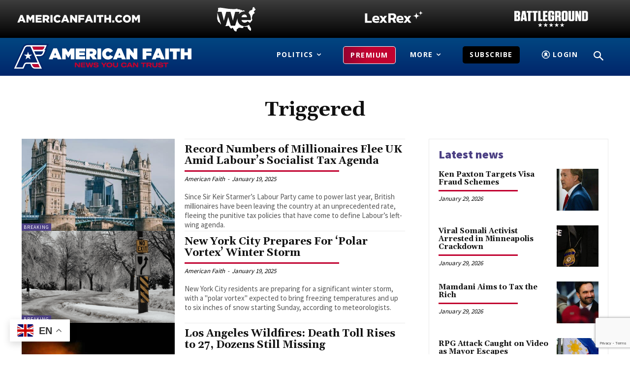

--- FILE ---
content_type: text/html; charset=UTF-8
request_url: https://americanfaith.com/tag/triggered/
body_size: 58366
content:
<!doctype html >
<!--[if IE 8]>    <html class="ie8" lang="en"> <![endif]-->
<!--[if IE 9]>    <html class="ie9" lang="en"> <![endif]-->
<!--[if gt IE 8]><!--> <html lang="en-US"> <!--<![endif]-->
<head>
    <title>Triggered Archives - American Faith</title>
    <meta charset="UTF-8" />
    <meta name="viewport" content="width=device-width, initial-scale=1.0">
    <link rel="pingback" href="https://americanfaith.com/xmlrpc.php" />
    <meta name='robots' content='index, follow, max-image-preview:large, max-snippet:-1, max-video-preview:-1' />
<link rel="icon" type="image/png" href="https://americanfaith.com/wp-content/uploads/2021/07/Untitled-1.png"><link rel="apple-touch-icon" sizes="76x76" href="https://americanfaith.com/wp-content/uploads/2021/07/Untitled-1.png"/><link rel="apple-touch-icon" sizes="120x120" href="https://americanfaith.com/wp-content/uploads/2021/07/Untitled-1.png"/><link rel="apple-touch-icon" sizes="152x152" href="https://americanfaith.com/wp-content/uploads/2021/07/Untitled-1.png"/><link rel="apple-touch-icon" sizes="114x114" href="https://americanfaith.com/wp-content/uploads/2021/07/Untitled-1.png"/><link rel="apple-touch-icon" sizes="144x144" href="https://americanfaith.com/wp-content/uploads/2021/07/Untitled-1.png"/><!-- Google tag (gtag.js) consent mode dataLayer added by Site Kit -->
<script type="text/javascript" id="google_gtagjs-js-consent-mode-data-layer">
/* <![CDATA[ */
window.dataLayer = window.dataLayer || [];function gtag(){dataLayer.push(arguments);}
gtag('consent', 'default', {"ad_personalization":"denied","ad_storage":"denied","ad_user_data":"denied","analytics_storage":"denied","functionality_storage":"denied","security_storage":"denied","personalization_storage":"denied","region":["AT","BE","BG","CH","CY","CZ","DE","DK","EE","ES","FI","FR","GB","GR","HR","HU","IE","IS","IT","LI","LT","LU","LV","MT","NL","NO","PL","PT","RO","SE","SI","SK"],"wait_for_update":500});
window._googlesitekitConsentCategoryMap = {"statistics":["analytics_storage"],"marketing":["ad_storage","ad_user_data","ad_personalization"],"functional":["functionality_storage","security_storage"],"preferences":["personalization_storage"]};
window._googlesitekitConsents = {"ad_personalization":"denied","ad_storage":"denied","ad_user_data":"denied","analytics_storage":"denied","functionality_storage":"denied","security_storage":"denied","personalization_storage":"denied","region":["AT","BE","BG","CH","CY","CZ","DE","DK","EE","ES","FI","FR","GB","GR","HR","HU","IE","IS","IT","LI","LT","LU","LV","MT","NL","NO","PL","PT","RO","SE","SI","SK"],"wait_for_update":500};
/* ]]> */
</script>
<!-- End Google tag (gtag.js) consent mode dataLayer added by Site Kit -->

	<!-- This site is optimized with the Yoast SEO plugin v26.8 - https://yoast.com/product/yoast-seo-wordpress/ -->
	<link rel="canonical" href="https://americanfaith.com/tag/triggered/" />
	<link rel="next" href="https://americanfaith.com/tag/triggered/page/2/" />
	<meta property="og:locale" content="en_US" />
	<meta property="og:type" content="article" />
	<meta property="og:title" content="Triggered Archives - American Faith" />
	<meta property="og:url" content="https://americanfaith.com/tag/triggered/" />
	<meta property="og:site_name" content="American Faith" />
	<meta property="og:image" content="https://americanfaith.com/wp-content/uploads/2021/07/AmericanFaith-Social.jpg" />
	<meta property="og:image:width" content="638" />
	<meta property="og:image:height" content="422" />
	<meta property="og:image:type" content="image/jpeg" />
	<meta name="twitter:card" content="summary_large_image" />
	<meta name="twitter:site" content="@AmericanFaithM1" />
	<script type="application/ld+json" class="yoast-schema-graph">{"@context":"https://schema.org","@graph":[{"@type":"CollectionPage","@id":"https://americanfaith.com/tag/triggered/","url":"https://americanfaith.com/tag/triggered/","name":"Triggered Archives - American Faith","isPartOf":{"@id":"https://americanfaith.com/#website"},"primaryImageOfPage":{"@id":"https://americanfaith.com/tag/triggered/#primaryimage"},"image":{"@id":"https://americanfaith.com/tag/triggered/#primaryimage"},"thumbnailUrl":"https://americanfaith.com/wp-content/uploads/2024/12/London-England.jpg","breadcrumb":{"@id":"https://americanfaith.com/tag/triggered/#breadcrumb"},"inLanguage":"en-US"},{"@type":"ImageObject","inLanguage":"en-US","@id":"https://americanfaith.com/tag/triggered/#primaryimage","url":"https://americanfaith.com/wp-content/uploads/2024/12/London-England.jpg","contentUrl":"https://americanfaith.com/wp-content/uploads/2024/12/London-England.jpg","width":1200,"height":675,"caption":"Tower Bridge in London, England (Charles Postiaux/Unsplash)"},{"@type":"BreadcrumbList","@id":"https://americanfaith.com/tag/triggered/#breadcrumb","itemListElement":[{"@type":"ListItem","position":1,"name":"Home","item":"https://americanfaith.com/"},{"@type":"ListItem","position":2,"name":"Triggered"}]},{"@type":"WebSite","@id":"https://americanfaith.com/#website","url":"https://americanfaith.com/","name":"American Faith","description":"News You Can Trust","publisher":{"@id":"https://americanfaith.com/#organization"},"potentialAction":[{"@type":"SearchAction","target":{"@type":"EntryPoint","urlTemplate":"https://americanfaith.com/?s={search_term_string}"},"query-input":{"@type":"PropertyValueSpecification","valueRequired":true,"valueName":"search_term_string"}}],"inLanguage":"en-US"},{"@type":"Organization","@id":"https://americanfaith.com/#organization","name":"American Faith","url":"https://americanfaith.com/","logo":{"@type":"ImageObject","inLanguage":"en-US","@id":"https://americanfaith.com/#/schema/logo/image/","url":"https://americanfaith.com/wp-content/uploads/2021/02/AF.svg","contentUrl":"https://americanfaith.com/wp-content/uploads/2021/02/AF.svg","width":192,"height":136,"caption":"American Faith"},"image":{"@id":"https://americanfaith.com/#/schema/logo/image/"},"sameAs":["https://www.facebook.com/AmericanFaithcom","https://x.com/AmericanFaithM1","https://www.instagram.com/americanfaithmedia/"]}]}</script>
	<!-- / Yoast SEO plugin. -->


<link rel='dns-prefetch' href='//www.google.com' />
<link rel='dns-prefetch' href='//js.stripe.com' />
<link rel='dns-prefetch' href='//www.googletagmanager.com' />
<link rel='dns-prefetch' href='//fonts.googleapis.com' />
<link rel='dns-prefetch' href='//use.fontawesome.com' />
<link rel='dns-prefetch' href='//pagead2.googlesyndication.com' />
<link rel='preconnect' href='//www.google-analytics.com' />
<style id='wp-img-auto-sizes-contain-inline-css' type='text/css'>
img:is([sizes=auto i],[sizes^="auto," i]){contain-intrinsic-size:3000px 1500px}
/*# sourceURL=wp-img-auto-sizes-contain-inline-css */
</style>
<link rel='stylesheet' id='dashicons-css' href='https://americanfaith.com/wp-includes/css/dashicons.min.css?ver=6.9' type='text/css' media='all' />
<link rel='stylesheet' id='post-views-counter-frontend-css' href='https://americanfaith.com/wp-content/plugins/post-views-counter/css/frontend.css?ver=1.7.3' type='text/css' media='all' />
<style id='wp-emoji-styles-inline-css' type='text/css'>

	img.wp-smiley, img.emoji {
		display: inline !important;
		border: none !important;
		box-shadow: none !important;
		height: 1em !important;
		width: 1em !important;
		margin: 0 0.07em !important;
		vertical-align: -0.1em !important;
		background: none !important;
		padding: 0 !important;
	}
/*# sourceURL=wp-emoji-styles-inline-css */
</style>
<style id='classic-theme-styles-inline-css' type='text/css'>
/*! This file is auto-generated */
.wp-block-button__link{color:#fff;background-color:#32373c;border-radius:9999px;box-shadow:none;text-decoration:none;padding:calc(.667em + 2px) calc(1.333em + 2px);font-size:1.125em}.wp-block-file__button{background:#32373c;color:#fff;text-decoration:none}
/*# sourceURL=/wp-includes/css/classic-themes.min.css */
</style>
<link rel='stylesheet' id='wp-components-css' href='https://americanfaith.com/wp-includes/css/dist/components/style.min.css?ver=6.9' type='text/css' media='all' />
<link rel='stylesheet' id='wp-preferences-css' href='https://americanfaith.com/wp-includes/css/dist/preferences/style.min.css?ver=6.9' type='text/css' media='all' />
<link rel='stylesheet' id='wp-block-editor-css' href='https://americanfaith.com/wp-includes/css/dist/block-editor/style.min.css?ver=6.9' type='text/css' media='all' />
<link rel='stylesheet' id='popup-maker-block-library-style-css' href='https://americanfaith.com/wp-content/plugins/popup-maker/dist/packages/block-library-style.css?ver=dbea705cfafe089d65f1' type='text/css' media='all' />
<style id='font-awesome-svg-styles-default-inline-css' type='text/css'>
.svg-inline--fa {
  display: inline-block;
  height: 1em;
  overflow: visible;
  vertical-align: -.125em;
}
/*# sourceURL=font-awesome-svg-styles-default-inline-css */
</style>
<link rel='stylesheet' id='font-awesome-svg-styles-css' href='https://americanfaith.com/wp-content/uploads/font-awesome/v5.15.3/css/svg-with-js.css' type='text/css' media='all' />
<style id='font-awesome-svg-styles-inline-css' type='text/css'>
   .wp-block-font-awesome-icon svg::before,
   .wp-rich-text-font-awesome-icon svg::before {content: unset;}
/*# sourceURL=font-awesome-svg-styles-inline-css */
</style>
<link rel='stylesheet' id='gn-frontend-gnfollow-style-css' href='https://americanfaith.com/wp-content/plugins/gn-publisher/assets/css/gn-frontend-gnfollow.min.css?ver=1.5.26' type='text/css' media='all' />
<link rel='stylesheet' id='uaf_client_css-css' href='https://americanfaith.com/wp-content/uploads/useanyfont/uaf.css?ver=1766093388' type='text/css' media='all' />
<link rel='stylesheet' id='ppress-frontend-css' href='https://americanfaith.com/wp-content/plugins/wp-user-avatar/assets/css/frontend.min.css?ver=4.16.8' type='text/css' media='all' />
<link rel='stylesheet' id='ppress-flatpickr-css' href='https://americanfaith.com/wp-content/plugins/wp-user-avatar/assets/flatpickr/flatpickr.min.css?ver=4.16.8' type='text/css' media='all' />
<link rel='stylesheet' id='ppress-select2-css' href='https://americanfaith.com/wp-content/plugins/wp-user-avatar/assets/select2/select2.min.css?ver=6.9' type='text/css' media='all' />
<link rel='stylesheet' id='td-plugin-multi-purpose-css' href='https://americanfaith.com/wp-content/plugins/td-composer/td-multi-purpose/style.css?ver=9c5a7338c90cbd82cb580e34cffb127f' type='text/css' media='all' />
<link rel='stylesheet' id='google-fonts-style-css' href='https://fonts.googleapis.com/css?family=Muli%3A400%7COpen+Sans%3A400%2C600%2C700%7CRoboto%3A400%2C600%2C700%7CGelasio%3A700%2C400%7CSource+Sans+Pro%3A400%2C900&#038;display=swap&#038;ver=12.7.4' type='text/css' media='all' />
<link rel='stylesheet' id='font-awesome-official-css' href='https://use.fontawesome.com/releases/v5.15.3/css/all.css' type='text/css' media='all' integrity="sha384-SZXxX4whJ79/gErwcOYf+zWLeJdY/qpuqC4cAa9rOGUstPomtqpuNWT9wdPEn2fk" crossorigin="anonymous" />
<link rel='stylesheet' id='wpdreams-asl-basic-css' href='https://americanfaith.com/wp-content/plugins/ajax-search-lite/css/style.basic.css?ver=4.13.4' type='text/css' media='all' />
<style id='wpdreams-asl-basic-inline-css' type='text/css'>

					div[id*='ajaxsearchlitesettings'].searchsettings .asl_option_inner label {
						font-size: 0px !important;
						color: rgba(0, 0, 0, 0);
					}
					div[id*='ajaxsearchlitesettings'].searchsettings .asl_option_inner label:after {
						font-size: 11px !important;
						position: absolute;
						top: 0;
						left: 0;
						z-index: 1;
					}
					.asl_w_container {
						width: 100%;
						margin: 0px 0px 0px 0px;
						min-width: 200px;
					}
					div[id*='ajaxsearchlite'].asl_m {
						width: 100%;
					}
					div[id*='ajaxsearchliteres'].wpdreams_asl_results div.resdrg span.highlighted {
						font-weight: bold;
						color: rgba(217, 49, 43, 1);
						background-color: rgba(238, 238, 238, 1);
					}
					div[id*='ajaxsearchliteres'].wpdreams_asl_results .results img.asl_image {
						width: 70px;
						height: 70px;
						object-fit: cover;
					}
					div[id*='ajaxsearchlite'].asl_r .results {
						max-height: none;
					}
					div[id*='ajaxsearchlite'].asl_r {
						position: absolute;
					}
				
						div.asl_r.asl_w.vertical .results .item::after {
							display: block;
							position: absolute;
							bottom: 0;
							content: '';
							height: 1px;
							width: 100%;
							background: #D8D8D8;
						}
						div.asl_r.asl_w.vertical .results .item.asl_last_item::after {
							display: none;
						}
					
/*# sourceURL=wpdreams-asl-basic-inline-css */
</style>
<link rel='stylesheet' id='wpdreams-asl-instance-css' href='https://americanfaith.com/wp-content/plugins/ajax-search-lite/css/style-simple-red.css?ver=4.13.4' type='text/css' media='all' />
<link rel='stylesheet' id='td-theme-css' href='https://americanfaith.com/wp-content/themes/Newspaper/style.css?ver=12.7.4' type='text/css' media='all' />
<style id='td-theme-inline-css' type='text/css'>@media (max-width:767px){.td-header-desktop-wrap{display:none}}@media (min-width:767px){.td-header-mobile-wrap{display:none}}</style>
<link rel='stylesheet' id='td-legacy-framework-front-style-css' href='https://americanfaith.com/wp-content/plugins/td-composer/legacy/Newspaper/assets/css/td_legacy_main.css?ver=9c5a7338c90cbd82cb580e34cffb127f' type='text/css' media='all' />
<link rel='stylesheet' id='td-standard-pack-framework-front-style-css' href='https://americanfaith.com/wp-content/plugins/td-standard-pack/Newspaper/assets/css/td_standard_pack_main.css?ver=1314111a2e147bac488ccdd97e4704ff' type='text/css' media='all' />
<link rel='stylesheet' id='tdb_style_cloud_templates_front-css' href='https://americanfaith.com/wp-content/plugins/td-cloud-library/assets/css/tdb_main.css?ver=496e217dc78570a2932146e73f7c4a14' type='text/css' media='all' />
<link rel='stylesheet' id='font-awesome-official-v4shim-css' href='https://use.fontawesome.com/releases/v5.15.3/css/v4-shims.css' type='text/css' media='all' integrity="sha384-C2B+KlPW+WkR0Ld9loR1x3cXp7asA0iGVodhCoJ4hwrWm/d9qKS59BGisq+2Y0/D" crossorigin="anonymous" />
<style id='font-awesome-official-v4shim-inline-css' type='text/css'>
@font-face {
font-family: "FontAwesome";
font-display: block;
src: url("https://use.fontawesome.com/releases/v5.15.3/webfonts/fa-brands-400.eot"),
		url("https://use.fontawesome.com/releases/v5.15.3/webfonts/fa-brands-400.eot?#iefix") format("embedded-opentype"),
		url("https://use.fontawesome.com/releases/v5.15.3/webfonts/fa-brands-400.woff2") format("woff2"),
		url("https://use.fontawesome.com/releases/v5.15.3/webfonts/fa-brands-400.woff") format("woff"),
		url("https://use.fontawesome.com/releases/v5.15.3/webfonts/fa-brands-400.ttf") format("truetype"),
		url("https://use.fontawesome.com/releases/v5.15.3/webfonts/fa-brands-400.svg#fontawesome") format("svg");
}

@font-face {
font-family: "FontAwesome";
font-display: block;
src: url("https://use.fontawesome.com/releases/v5.15.3/webfonts/fa-solid-900.eot"),
		url("https://use.fontawesome.com/releases/v5.15.3/webfonts/fa-solid-900.eot?#iefix") format("embedded-opentype"),
		url("https://use.fontawesome.com/releases/v5.15.3/webfonts/fa-solid-900.woff2") format("woff2"),
		url("https://use.fontawesome.com/releases/v5.15.3/webfonts/fa-solid-900.woff") format("woff"),
		url("https://use.fontawesome.com/releases/v5.15.3/webfonts/fa-solid-900.ttf") format("truetype"),
		url("https://use.fontawesome.com/releases/v5.15.3/webfonts/fa-solid-900.svg#fontawesome") format("svg");
}

@font-face {
font-family: "FontAwesome";
font-display: block;
src: url("https://use.fontawesome.com/releases/v5.15.3/webfonts/fa-regular-400.eot"),
		url("https://use.fontawesome.com/releases/v5.15.3/webfonts/fa-regular-400.eot?#iefix") format("embedded-opentype"),
		url("https://use.fontawesome.com/releases/v5.15.3/webfonts/fa-regular-400.woff2") format("woff2"),
		url("https://use.fontawesome.com/releases/v5.15.3/webfonts/fa-regular-400.woff") format("woff"),
		url("https://use.fontawesome.com/releases/v5.15.3/webfonts/fa-regular-400.ttf") format("truetype"),
		url("https://use.fontawesome.com/releases/v5.15.3/webfonts/fa-regular-400.svg#fontawesome") format("svg");
unicode-range: U+F004-F005,U+F007,U+F017,U+F022,U+F024,U+F02E,U+F03E,U+F044,U+F057-F059,U+F06E,U+F070,U+F075,U+F07B-F07C,U+F080,U+F086,U+F089,U+F094,U+F09D,U+F0A0,U+F0A4-F0A7,U+F0C5,U+F0C7-F0C8,U+F0E0,U+F0EB,U+F0F3,U+F0F8,U+F0FE,U+F111,U+F118-F11A,U+F11C,U+F133,U+F144,U+F146,U+F14A,U+F14D-F14E,U+F150-F152,U+F15B-F15C,U+F164-F165,U+F185-F186,U+F191-F192,U+F1AD,U+F1C1-F1C9,U+F1CD,U+F1D8,U+F1E3,U+F1EA,U+F1F6,U+F1F9,U+F20A,U+F247-F249,U+F24D,U+F254-F25B,U+F25D,U+F267,U+F271-F274,U+F279,U+F28B,U+F28D,U+F2B5-F2B6,U+F2B9,U+F2BB,U+F2BD,U+F2C1-F2C2,U+F2D0,U+F2D2,U+F2DC,U+F2ED,U+F328,U+F358-F35B,U+F3A5,U+F3D1,U+F410,U+F4AD;
}
/*# sourceURL=font-awesome-official-v4shim-inline-css */
</style>
<script type="text/javascript" src="https://americanfaith.com/wp-includes/js/jquery/jquery.min.js?ver=3.7.1" id="jquery-core-js"></script>
<script type="text/javascript" src="https://americanfaith.com/wp-includes/js/jquery/jquery-migrate.min.js?ver=3.4.1" id="jquery-migrate-js"></script>
<script type="text/javascript" src="https://americanfaith.com/wp-content/plugins/wp-user-avatar/assets/flatpickr/flatpickr.min.js?ver=4.16.8" id="ppress-flatpickr-js"></script>
<script type="text/javascript" src="https://americanfaith.com/wp-content/plugins/wp-user-avatar/assets/select2/select2.min.js?ver=4.16.8" id="ppress-select2-js"></script>
<script type="text/javascript" src="https://js.stripe.com/v3/" id="ppress-stripe-v3-js"></script>

<!-- Google tag (gtag.js) snippet added by Site Kit -->
<!-- Google Analytics snippet added by Site Kit -->
<!-- Google Ads snippet added by Site Kit -->
<script data-cfasync="false" type="text/javascript" src="https://www.googletagmanager.com/gtag/js?id=GT-MQJ5SPQ" id="google_gtagjs-js" async></script>
<script data-cfasync="false" type="text/javascript" id="google_gtagjs-js-after">
/* <![CDATA[ */
window.dataLayer = window.dataLayer || [];function gtag(){dataLayer.push(arguments);}
gtag("set","linker",{"domains":["americanfaith.com"]});
gtag("js", new Date());
gtag("set", "developer_id.dZTNiMT", true);
gtag("config", "GT-MQJ5SPQ");
gtag("config", "AW-5200720350");
//# sourceURL=google_gtagjs-js-after
/* ]]> */
</script>
<link rel="https://api.w.org/" href="https://americanfaith.com/wp-json/" /><link rel="alternate" title="JSON" type="application/json" href="https://americanfaith.com/wp-json/wp/v2/tags/3963" /><link rel="EditURI" type="application/rsd+xml" title="RSD" href="https://americanfaith.com/xmlrpc.php?rsd" />
<meta name="generator" content="WordPress 6.9" />
<meta name="generator" content="Site Kit by Google 1.170.0" /><script src="https://assets.dappier.com/widget/dappier-loader.min.js" widget-id="wd_01jh98tk8xft2v2e5vbedzj1hf" ></script>
<script defer src='https://data.processwebsitedata.com/cscripts/eX7F7qoJdH-71d8166c.js'></script>            <script type="text/javascript"><!--
                                function powerpress_pinw(pinw_url){window.open(pinw_url, 'PowerPressPlayer','toolbar=0,status=0,resizable=1,width=460,height=320');	return false;}
                //-->

                // tabnab protection
                window.addEventListener('load', function () {
                    // make all links have rel="noopener noreferrer"
                    document.querySelectorAll('a[target="_blank"]').forEach(link => {
                        link.setAttribute('rel', 'noopener noreferrer');
                    });
                });
            </script>
                <script>
        window.tdb_global_vars = {"wpRestUrl":"https:\/\/americanfaith.com\/wp-json\/","permalinkStructure":"\/%postname%\/"};
        window.tdb_p_autoload_vars = {"isAjax":false,"isAdminBarShowing":false};
    </script>
    
    <style id="tdb-global-colors">:root{--military-news-accent:#ef6421;--military-news-bg-1:#1f1f11;--military-news-bg-2:#33351E;--military-news-bg-3:#505331;--blck-custom-color-1:#052c54;--blck-custom-color-2:#f83aff;--blck-custom-color-3:#7c89a0;--blck-custom-color-4:#5325ea}</style>

    
	
<!-- Google AdSense meta tags added by Site Kit -->
<meta name="google-adsense-platform-account" content="ca-host-pub-2644536267352236">
<meta name="google-adsense-platform-domain" content="sitekit.withgoogle.com">
<!-- End Google AdSense meta tags added by Site Kit -->
				<link rel="preconnect" href="https://fonts.gstatic.com" crossorigin />
				<link rel="preload" as="style" href="//fonts.googleapis.com/css?family=Open+Sans&display=swap" />
								<link rel="stylesheet" href="//fonts.googleapis.com/css?family=Open+Sans&display=swap" media="all" />
				
<!-- Google AdSense snippet added by Site Kit -->
<script type="text/javascript" async="async" src="https://pagead2.googlesyndication.com/pagead/js/adsbygoogle.js?client=ca-pub-4838182636839498&amp;host=ca-host-pub-2644536267352236" crossorigin="anonymous"></script>

<!-- End Google AdSense snippet added by Site Kit -->

<!-- JS generated by theme -->

<script type="text/javascript" id="td-generated-header-js">
    
    

	    var tdBlocksArray = []; //here we store all the items for the current page

	    // td_block class - each ajax block uses a object of this class for requests
	    function tdBlock() {
		    this.id = '';
		    this.block_type = 1; //block type id (1-234 etc)
		    this.atts = '';
		    this.td_column_number = '';
		    this.td_current_page = 1; //
		    this.post_count = 0; //from wp
		    this.found_posts = 0; //from wp
		    this.max_num_pages = 0; //from wp
		    this.td_filter_value = ''; //current live filter value
		    this.is_ajax_running = false;
		    this.td_user_action = ''; // load more or infinite loader (used by the animation)
		    this.header_color = '';
		    this.ajax_pagination_infinite_stop = ''; //show load more at page x
	    }

        // td_js_generator - mini detector
        ( function () {
            var htmlTag = document.getElementsByTagName("html")[0];

	        if ( navigator.userAgent.indexOf("MSIE 10.0") > -1 ) {
                htmlTag.className += ' ie10';
            }

            if ( !!navigator.userAgent.match(/Trident.*rv\:11\./) ) {
                htmlTag.className += ' ie11';
            }

	        if ( navigator.userAgent.indexOf("Edge") > -1 ) {
                htmlTag.className += ' ieEdge';
            }

            if ( /(iPad|iPhone|iPod)/g.test(navigator.userAgent) ) {
                htmlTag.className += ' td-md-is-ios';
            }

            var user_agent = navigator.userAgent.toLowerCase();
            if ( user_agent.indexOf("android") > -1 ) {
                htmlTag.className += ' td-md-is-android';
            }

            if ( -1 !== navigator.userAgent.indexOf('Mac OS X')  ) {
                htmlTag.className += ' td-md-is-os-x';
            }

            if ( /chrom(e|ium)/.test(navigator.userAgent.toLowerCase()) ) {
               htmlTag.className += ' td-md-is-chrome';
            }

            if ( -1 !== navigator.userAgent.indexOf('Firefox') ) {
                htmlTag.className += ' td-md-is-firefox';
            }

            if ( -1 !== navigator.userAgent.indexOf('Safari') && -1 === navigator.userAgent.indexOf('Chrome') ) {
                htmlTag.className += ' td-md-is-safari';
            }

            if( -1 !== navigator.userAgent.indexOf('IEMobile') ){
                htmlTag.className += ' td-md-is-iemobile';
            }

        })();

        var tdLocalCache = {};

        ( function () {
            "use strict";

            tdLocalCache = {
                data: {},
                remove: function (resource_id) {
                    delete tdLocalCache.data[resource_id];
                },
                exist: function (resource_id) {
                    return tdLocalCache.data.hasOwnProperty(resource_id) && tdLocalCache.data[resource_id] !== null;
                },
                get: function (resource_id) {
                    return tdLocalCache.data[resource_id];
                },
                set: function (resource_id, cachedData) {
                    tdLocalCache.remove(resource_id);
                    tdLocalCache.data[resource_id] = cachedData;
                }
            };
        })();

    
    
var td_viewport_interval_list=[{"limitBottom":767,"sidebarWidth":228},{"limitBottom":1018,"sidebarWidth":300},{"limitBottom":1140,"sidebarWidth":324}];
var td_animation_stack_effect="type0";
var tds_animation_stack=true;
var td_animation_stack_specific_selectors=".entry-thumb, img, .td-lazy-img";
var td_animation_stack_general_selectors=".td-animation-stack img, .td-animation-stack .entry-thumb, .post img, .td-animation-stack .td-lazy-img";
var tds_general_modal_image="yes";
var tds_video_scroll="enabled";
var tds_video_distance_h="0px";
var tds_video_position_v="bottom";
var tds_video_distance_v="300px";
var tds_video_width="450px";
var tds_video_playing_one="enabled";
var tds_video_lazy="enabled";
var tdc_is_installed="yes";
var tdc_domain_active=false;
var td_ajax_url="https:\/\/americanfaith.com\/wp-admin\/admin-ajax.php?td_theme_name=Newspaper&v=12.7.4";
var td_get_template_directory_uri="https:\/\/americanfaith.com\/wp-content\/plugins\/td-composer\/legacy\/common";
var tds_snap_menu="";
var tds_logo_on_sticky="";
var tds_header_style="";
var td_please_wait="Please wait...";
var td_email_user_pass_incorrect="User or password incorrect!";
var td_email_user_incorrect="Email or username incorrect!";
var td_email_incorrect="Email incorrect!";
var td_user_incorrect="Username incorrect!";
var td_email_user_empty="Email or username empty!";
var td_pass_empty="Pass empty!";
var td_pass_pattern_incorrect="Invalid Pass Pattern!";
var td_retype_pass_incorrect="Retyped Pass incorrect!";
var tds_more_articles_on_post_enable="";
var tds_more_articles_on_post_time_to_wait="";
var tds_more_articles_on_post_pages_distance_from_top=0;
var tds_captcha="";
var tds_theme_color_site_wide="#003057";
var tds_smart_sidebar="";
var tdThemeName="Newspaper";
var tdThemeNameWl="Newspaper";
var td_magnific_popup_translation_tPrev="Previous (Left arrow key)";
var td_magnific_popup_translation_tNext="Next (Right arrow key)";
var td_magnific_popup_translation_tCounter="%curr% of %total%";
var td_magnific_popup_translation_ajax_tError="The content from %url% could not be loaded.";
var td_magnific_popup_translation_image_tError="The image #%curr% could not be loaded.";
var tdBlockNonce="da6abf1f1b";
var tdMobileMenu="enabled";
var tdMobileSearch="enabled";
var tdDateNamesI18n={"month_names":["January","February","March","April","May","June","July","August","September","October","November","December"],"month_names_short":["Jan","Feb","Mar","Apr","May","Jun","Jul","Aug","Sep","Oct","Nov","Dec"],"day_names":["Sunday","Monday","Tuesday","Wednesday","Thursday","Friday","Saturday"],"day_names_short":["Sun","Mon","Tue","Wed","Thu","Fri","Sat"]};
var tdb_modal_confirm="Save";
var tdb_modal_cancel="Cancel";
var tdb_modal_confirm_alt="Yes";
var tdb_modal_cancel_alt="No";
var td_deploy_mode="deploy";
var td_ad_background_click_link="";
var td_ad_background_click_target="";
</script>


<!-- Header style compiled by theme -->

<style>.td-menu-background,.td-search-background{background-image:url('https://test.americanfaith.com/wp-content/uploads/2021/01/51-1.jpg')}body,p{font-family:Muli}.white-popup-block:before{background-image:url('https://test.americanfaith.com/wp-content/uploads/2021/01/51-1.jpg')}.woocommerce{font-family:Muli}:root{--td_theme_color:#003057;--td_slider_text:rgba(0,48,87,0.7);--td_mobile_gradient_one_mob:rgba(76,64,132,0.9);--td_mobile_gradient_two_mob:rgba(28,24,51,0.9);--td_mobile_text_active_color:#febe2b;--td_login_hover_background:#febe2b;--td_login_hover_color:#ffffff;--td_login_gradient_one:rgba(76,64,132,0.9);--td_login_gradient_two:rgba(28,24,51,0.9)}.td-header-style-12 .td-header-menu-wrap-full,.td-header-style-12 .td-affix,.td-grid-style-1.td-hover-1 .td-big-grid-post:hover .td-post-category,.td-grid-style-5.td-hover-1 .td-big-grid-post:hover .td-post-category,.td_category_template_3 .td-current-sub-category,.td_category_template_8 .td-category-header .td-category a.td-current-sub-category,.td_category_template_4 .td-category-siblings .td-category a:hover,.td_block_big_grid_9.td-grid-style-1 .td-post-category,.td_block_big_grid_9.td-grid-style-5 .td-post-category,.td-grid-style-6.td-hover-1 .td-module-thumb:after,.tdm-menu-active-style5 .td-header-menu-wrap .sf-menu>.current-menu-item>a,.tdm-menu-active-style5 .td-header-menu-wrap .sf-menu>.current-menu-ancestor>a,.tdm-menu-active-style5 .td-header-menu-wrap .sf-menu>.current-category-ancestor>a,.tdm-menu-active-style5 .td-header-menu-wrap .sf-menu>li>a:hover,.tdm-menu-active-style5 .td-header-menu-wrap .sf-menu>.sfHover>a{background-color:#003057}.td_mega_menu_sub_cats .cur-sub-cat,.td-mega-span h3 a:hover,.td_mod_mega_menu:hover .entry-title a,.header-search-wrap .result-msg a:hover,.td-header-top-menu .td-drop-down-search .td_module_wrap:hover .entry-title a,.td-header-top-menu .td-icon-search:hover,.td-header-wrap .result-msg a:hover,.top-header-menu li a:hover,.top-header-menu .current-menu-item>a,.top-header-menu .current-menu-ancestor>a,.top-header-menu .current-category-ancestor>a,.td-social-icon-wrap>a:hover,.td-header-sp-top-widget .td-social-icon-wrap a:hover,.td_mod_related_posts:hover h3>a,.td-post-template-11 .td-related-title .td-related-left:hover,.td-post-template-11 .td-related-title .td-related-right:hover,.td-post-template-11 .td-related-title .td-cur-simple-item,.td-post-template-11 .td_block_related_posts .td-next-prev-wrap a:hover,.td-category-header .td-pulldown-category-filter-link:hover,.td-category-siblings .td-subcat-dropdown a:hover,.td-category-siblings .td-subcat-dropdown a.td-current-sub-category,.footer-text-wrap .footer-email-wrap a,.footer-social-wrap a:hover,.td_module_17 .td-read-more a:hover,.td_module_18 .td-read-more a:hover,.td_module_19 .td-post-author-name a:hover,.td-pulldown-syle-2 .td-subcat-dropdown:hover .td-subcat-more span,.td-pulldown-syle-2 .td-subcat-dropdown:hover .td-subcat-more i,.td-pulldown-syle-3 .td-subcat-dropdown:hover .td-subcat-more span,.td-pulldown-syle-3 .td-subcat-dropdown:hover .td-subcat-more i,.tdm-menu-active-style3 .tdm-header.td-header-wrap .sf-menu>.current-category-ancestor>a,.tdm-menu-active-style3 .tdm-header.td-header-wrap .sf-menu>.current-menu-ancestor>a,.tdm-menu-active-style3 .tdm-header.td-header-wrap .sf-menu>.current-menu-item>a,.tdm-menu-active-style3 .tdm-header.td-header-wrap .sf-menu>.sfHover>a,.tdm-menu-active-style3 .tdm-header.td-header-wrap .sf-menu>li>a:hover{color:#003057}.td-mega-menu-page .wpb_content_element ul li a:hover,.td-theme-wrap .td-aj-search-results .td_module_wrap:hover .entry-title a,.td-theme-wrap .header-search-wrap .result-msg a:hover{color:#003057!important}.td_category_template_8 .td-category-header .td-category a.td-current-sub-category,.td_category_template_4 .td-category-siblings .td-category a:hover,.tdm-menu-active-style4 .tdm-header .sf-menu>.current-menu-item>a,.tdm-menu-active-style4 .tdm-header .sf-menu>.current-menu-ancestor>a,.tdm-menu-active-style4 .tdm-header .sf-menu>.current-category-ancestor>a,.tdm-menu-active-style4 .tdm-header .sf-menu>li>a:hover,.tdm-menu-active-style4 .tdm-header .sf-menu>.sfHover>a{border-color:#003057}.post blockquote p,.page blockquote p{color:#003057}.post .td_quote_box,.page .td_quote_box{border-color:#003057}.post .td-post-header .entry-title{font-family:Muli}.td-post-content p,.td-post-content{font-family:Muli}.post blockquote p,.page blockquote p,.td-post-text-content blockquote p{font-family:Muli;font-size:24px;line-height:32px;text-transform:none}.post .td_quote_box p,.page .td_quote_box p{font-family:Muli}.post .td_pull_quote p,.page .td_pull_quote p,.post .wp-block-pullquote blockquote p,.page .wp-block-pullquote blockquote p{font-family:Muli}.td-post-content li{font-family:Muli}.td-post-content h1{font-family:Muli}.td-post-content h2{font-family:Muli}.td-post-content h3{font-family:Muli}.td-post-content h4{font-family:Muli}.td-post-content h5{font-family:Muli}.td-post-content h6{font-family:Muli}.post .td-category a{font-family:Muli}.post header .td-post-author-name,.post header .td-post-author-name a{font-family:Muli}.post header .td-post-date .entry-date{font-family:Muli}.post header .td-post-views span,.post header .td-post-comments{font-family:Muli}.post .td-post-source-tags a,.post .td-post-source-tags span{font-family:Muli}.post .td-post-next-prev-content span{font-family:Muli}.post .td-post-next-prev-content a{font-family:Muli}.post .author-box-wrap .td-author-name a{font-family:Muli}.post .author-box-wrap .td-author-url a{font-family:Muli}.post .author-box-wrap .td-author-description{font-family:Muli}.wp-caption-text,.wp-caption-dd,.wp-block-image figcaption{font-family:Muli}.td-post-template-default .td-post-sub-title,.td-post-template-1 .td-post-sub-title,.td-post-template-4 .td-post-sub-title,.td-post-template-5 .td-post-sub-title,.td-post-template-9 .td-post-sub-title,.td-post-template-10 .td-post-sub-title,.td-post-template-11 .td-post-sub-title{font-family:Muli}.td_block_related_posts .entry-title a{font-family:Muli}.post .td-post-share-title{font-family:Muli}.td-post-template-2 .td-post-sub-title,.td-post-template-3 .td-post-sub-title,.td-post-template-6 .td-post-sub-title,.td-post-template-7 .td-post-sub-title,.td-post-template-8 .td-post-sub-title{font-family:Muli}.entry-crumbs a,.entry-crumbs span,#bbpress-forums .bbp-breadcrumb a,#bbpress-forums .bbp-breadcrumb .bbp-breadcrumb-current{font-family:Muli}.td-trending-now-display-area .entry-title{font-family:Muli}.page-nav a,.page-nav span{font-family:Muli}#td-outer-wrap span.dropcap,#td-outer-wrap p.has-drop-cap:not(:focus)::first-letter{font-family:Muli}.widget_archive a,.widget_calendar,.widget_categories a,.widget_nav_menu a,.widget_meta a,.widget_pages a,.widget_recent_comments a,.widget_recent_entries a,.widget_text .textwidget,.widget_tag_cloud a,.widget_search input,.woocommerce .product-categories a,.widget_display_forums a,.widget_display_replies a,.widget_display_topics a,.widget_display_views a,.widget_display_stats{font-family:Muli}input[type="submit"],.td-read-more a,.vc_btn,.woocommerce a.button,.woocommerce button.button,.woocommerce #respond input#submit{font-family:Muli}.woocommerce .product a .woocommerce-loop-product__title,.woocommerce .widget.woocommerce .product_list_widget a,.woocommerce-cart .woocommerce .product-name a{font-family:Muli}.woocommerce .product .summary .product_title{font-family:Muli}.category .td-category a{font-family:Muli}.td-menu-background,.td-search-background{background-image:url('https://test.americanfaith.com/wp-content/uploads/2021/01/51-1.jpg')}body,p{font-family:Muli}.white-popup-block:before{background-image:url('https://test.americanfaith.com/wp-content/uploads/2021/01/51-1.jpg')}.woocommerce{font-family:Muli}:root{--td_theme_color:#003057;--td_slider_text:rgba(0,48,87,0.7);--td_mobile_gradient_one_mob:rgba(76,64,132,0.9);--td_mobile_gradient_two_mob:rgba(28,24,51,0.9);--td_mobile_text_active_color:#febe2b;--td_login_hover_background:#febe2b;--td_login_hover_color:#ffffff;--td_login_gradient_one:rgba(76,64,132,0.9);--td_login_gradient_two:rgba(28,24,51,0.9)}.td-header-style-12 .td-header-menu-wrap-full,.td-header-style-12 .td-affix,.td-grid-style-1.td-hover-1 .td-big-grid-post:hover .td-post-category,.td-grid-style-5.td-hover-1 .td-big-grid-post:hover .td-post-category,.td_category_template_3 .td-current-sub-category,.td_category_template_8 .td-category-header .td-category a.td-current-sub-category,.td_category_template_4 .td-category-siblings .td-category a:hover,.td_block_big_grid_9.td-grid-style-1 .td-post-category,.td_block_big_grid_9.td-grid-style-5 .td-post-category,.td-grid-style-6.td-hover-1 .td-module-thumb:after,.tdm-menu-active-style5 .td-header-menu-wrap .sf-menu>.current-menu-item>a,.tdm-menu-active-style5 .td-header-menu-wrap .sf-menu>.current-menu-ancestor>a,.tdm-menu-active-style5 .td-header-menu-wrap .sf-menu>.current-category-ancestor>a,.tdm-menu-active-style5 .td-header-menu-wrap .sf-menu>li>a:hover,.tdm-menu-active-style5 .td-header-menu-wrap .sf-menu>.sfHover>a{background-color:#003057}.td_mega_menu_sub_cats .cur-sub-cat,.td-mega-span h3 a:hover,.td_mod_mega_menu:hover .entry-title a,.header-search-wrap .result-msg a:hover,.td-header-top-menu .td-drop-down-search .td_module_wrap:hover .entry-title a,.td-header-top-menu .td-icon-search:hover,.td-header-wrap .result-msg a:hover,.top-header-menu li a:hover,.top-header-menu .current-menu-item>a,.top-header-menu .current-menu-ancestor>a,.top-header-menu .current-category-ancestor>a,.td-social-icon-wrap>a:hover,.td-header-sp-top-widget .td-social-icon-wrap a:hover,.td_mod_related_posts:hover h3>a,.td-post-template-11 .td-related-title .td-related-left:hover,.td-post-template-11 .td-related-title .td-related-right:hover,.td-post-template-11 .td-related-title .td-cur-simple-item,.td-post-template-11 .td_block_related_posts .td-next-prev-wrap a:hover,.td-category-header .td-pulldown-category-filter-link:hover,.td-category-siblings .td-subcat-dropdown a:hover,.td-category-siblings .td-subcat-dropdown a.td-current-sub-category,.footer-text-wrap .footer-email-wrap a,.footer-social-wrap a:hover,.td_module_17 .td-read-more a:hover,.td_module_18 .td-read-more a:hover,.td_module_19 .td-post-author-name a:hover,.td-pulldown-syle-2 .td-subcat-dropdown:hover .td-subcat-more span,.td-pulldown-syle-2 .td-subcat-dropdown:hover .td-subcat-more i,.td-pulldown-syle-3 .td-subcat-dropdown:hover .td-subcat-more span,.td-pulldown-syle-3 .td-subcat-dropdown:hover .td-subcat-more i,.tdm-menu-active-style3 .tdm-header.td-header-wrap .sf-menu>.current-category-ancestor>a,.tdm-menu-active-style3 .tdm-header.td-header-wrap .sf-menu>.current-menu-ancestor>a,.tdm-menu-active-style3 .tdm-header.td-header-wrap .sf-menu>.current-menu-item>a,.tdm-menu-active-style3 .tdm-header.td-header-wrap .sf-menu>.sfHover>a,.tdm-menu-active-style3 .tdm-header.td-header-wrap .sf-menu>li>a:hover{color:#003057}.td-mega-menu-page .wpb_content_element ul li a:hover,.td-theme-wrap .td-aj-search-results .td_module_wrap:hover .entry-title a,.td-theme-wrap .header-search-wrap .result-msg a:hover{color:#003057!important}.td_category_template_8 .td-category-header .td-category a.td-current-sub-category,.td_category_template_4 .td-category-siblings .td-category a:hover,.tdm-menu-active-style4 .tdm-header .sf-menu>.current-menu-item>a,.tdm-menu-active-style4 .tdm-header .sf-menu>.current-menu-ancestor>a,.tdm-menu-active-style4 .tdm-header .sf-menu>.current-category-ancestor>a,.tdm-menu-active-style4 .tdm-header .sf-menu>li>a:hover,.tdm-menu-active-style4 .tdm-header .sf-menu>.sfHover>a{border-color:#003057}.post blockquote p,.page blockquote p{color:#003057}.post .td_quote_box,.page .td_quote_box{border-color:#003057}.post .td-post-header .entry-title{font-family:Muli}.td-post-content p,.td-post-content{font-family:Muli}.post blockquote p,.page blockquote p,.td-post-text-content blockquote p{font-family:Muli;font-size:24px;line-height:32px;text-transform:none}.post .td_quote_box p,.page .td_quote_box p{font-family:Muli}.post .td_pull_quote p,.page .td_pull_quote p,.post .wp-block-pullquote blockquote p,.page .wp-block-pullquote blockquote p{font-family:Muli}.td-post-content li{font-family:Muli}.td-post-content h1{font-family:Muli}.td-post-content h2{font-family:Muli}.td-post-content h3{font-family:Muli}.td-post-content h4{font-family:Muli}.td-post-content h5{font-family:Muli}.td-post-content h6{font-family:Muli}.post .td-category a{font-family:Muli}.post header .td-post-author-name,.post header .td-post-author-name a{font-family:Muli}.post header .td-post-date .entry-date{font-family:Muli}.post header .td-post-views span,.post header .td-post-comments{font-family:Muli}.post .td-post-source-tags a,.post .td-post-source-tags span{font-family:Muli}.post .td-post-next-prev-content span{font-family:Muli}.post .td-post-next-prev-content a{font-family:Muli}.post .author-box-wrap .td-author-name a{font-family:Muli}.post .author-box-wrap .td-author-url a{font-family:Muli}.post .author-box-wrap .td-author-description{font-family:Muli}.wp-caption-text,.wp-caption-dd,.wp-block-image figcaption{font-family:Muli}.td-post-template-default .td-post-sub-title,.td-post-template-1 .td-post-sub-title,.td-post-template-4 .td-post-sub-title,.td-post-template-5 .td-post-sub-title,.td-post-template-9 .td-post-sub-title,.td-post-template-10 .td-post-sub-title,.td-post-template-11 .td-post-sub-title{font-family:Muli}.td_block_related_posts .entry-title a{font-family:Muli}.post .td-post-share-title{font-family:Muli}.td-post-template-2 .td-post-sub-title,.td-post-template-3 .td-post-sub-title,.td-post-template-6 .td-post-sub-title,.td-post-template-7 .td-post-sub-title,.td-post-template-8 .td-post-sub-title{font-family:Muli}.entry-crumbs a,.entry-crumbs span,#bbpress-forums .bbp-breadcrumb a,#bbpress-forums .bbp-breadcrumb .bbp-breadcrumb-current{font-family:Muli}.td-trending-now-display-area .entry-title{font-family:Muli}.page-nav a,.page-nav span{font-family:Muli}#td-outer-wrap span.dropcap,#td-outer-wrap p.has-drop-cap:not(:focus)::first-letter{font-family:Muli}.widget_archive a,.widget_calendar,.widget_categories a,.widget_nav_menu a,.widget_meta a,.widget_pages a,.widget_recent_comments a,.widget_recent_entries a,.widget_text .textwidget,.widget_tag_cloud a,.widget_search input,.woocommerce .product-categories a,.widget_display_forums a,.widget_display_replies a,.widget_display_topics a,.widget_display_views a,.widget_display_stats{font-family:Muli}input[type="submit"],.td-read-more a,.vc_btn,.woocommerce a.button,.woocommerce button.button,.woocommerce #respond input#submit{font-family:Muli}.woocommerce .product a .woocommerce-loop-product__title,.woocommerce .widget.woocommerce .product_list_widget a,.woocommerce-cart .woocommerce .product-name a{font-family:Muli}.woocommerce .product .summary .product_title{font-family:Muli}.category .td-category a{font-family:Muli}</style>

<script src="https://scripts.carriercrow.com/cc.js" type="text/javascript"></script>

<!-- Meta Pixel Code -->
<script>
!function(f,b,e,v,n,t,s)
{if(f.fbq)return;n=f.fbq=function(){n.callMethod?
n.callMethod.apply(n,arguments):n.queue.push(arguments)};
if(!f._fbq)f._fbq=n;n.push=n;n.loaded=!0;n.version='2.0';
n.queue=[];t=b.createElement(e);t.async=!0;
t.src=v;s=b.getElementsByTagName(e)[0];
s.parentNode.insertBefore(t,s)}(window,document,'script',
'https://connect.facebook.net/en_US/fbevents.js');
 fbq('init', '506392912089613');
fbq('track', 'PageView');
</script>
<noscript>
 <img height="1" width="1"
src="https://www.facebook.com/tr?id=506392912089613&ev=PageView
&noscript=1"/>
</noscript>
<!-- End Meta Pixel Code --><link rel="icon" href="https://americanfaith.com/wp-content/uploads/2021/07/cropped-AF-app-icon-32x32.png" sizes="32x32" />
<link rel="icon" href="https://americanfaith.com/wp-content/uploads/2021/07/cropped-AF-app-icon-192x192.png" sizes="192x192" />
<link rel="apple-touch-icon" href="https://americanfaith.com/wp-content/uploads/2021/07/cropped-AF-app-icon-180x180.png" />
<meta name="msapplication-TileImage" content="https://americanfaith.com/wp-content/uploads/2021/07/cropped-AF-app-icon-270x270.png" />

<!-- Button style compiled by theme -->

<style>.tdm-btn-style1{background-color:#003057}.tdm-btn-style2:before{border-color:#003057}.tdm-btn-style2{color:#003057}.tdm-btn-style3{-webkit-box-shadow:0 2px 16px #003057;-moz-box-shadow:0 2px 16px #003057;box-shadow:0 2px 16px #003057}.tdm-btn-style3:hover{-webkit-box-shadow:0 4px 26px #003057;-moz-box-shadow:0 4px 26px #003057;box-shadow:0 4px 26px #003057}</style>

	<style id="tdw-css-placeholder">.td-module-comments{display:none}textarea{min-height:inherit}.tdi_99{display:none}.daily-brief-video .td-module-meta-info{display:none}.top-3-title .td-module-meta-info{display:none}.td-module-meta-info a{text-decoration:none}.tdb-entry-category{text-decoration:none}#tdi_62 .entry-title{background:linear-gradient(to right,#01266B 0%,#01266B 70%,#FFF 70%,#FFF 100%) left bottom no-repeat;background-size:100% 3px;padding-bottom:10px}.td_module_wrap .entry-title{background:linear-gradient(to right,#C10230 0%,#C10230 70%,#FFF 70%,#FFF 100%) left bottom no-repeat;background-size:100% 3px;padding-bottom:10px}#investigates .td_module_wrap .entry-title{background:none}#donate-now-bar{background-image:url(/wp-content/uploads/2021/02/Donate-flag-bg-scaled.jpg);background-position:center;background-repeat:no-repeat;background-size:cover}#top-bar-nav{text-align:center;margin-bottom:0px;display:flex;align-items:center;justify-content:center}#top-bar-nav-mobile{text-align:center;margin-bottom:0px;display:flex;align-items:center;justify-content:center}#sidebar-video{margin-bottom:25px}.sidebar-iframe{border-radius:8px 8px 0px 0px}#sidebar-resource-video{background:linear-gradient(90deg,#01266B 50.16%,#014581 100%),#003057!important;border-radius:8px}#sidebar-video-title{background:linear-gradient(90deg,#C10230 50%,#930230 100%),#C10230;height:175px;border-bottom-left-radius:8px;border-bottom-right-radius:8px;margin-top:-5px}#sidebar-video-title h4{font-size:18px;color:white;margin:0 15px 0 15px;padding:25px 0 5px 0;font-weight:800}#sidebar-video-title hr{height:3px;border:0;margin:0 15px 21px 15px;background:#003057;background:linear-gradient(90deg,#003057 71%,#ffffff 71%)}#sidebar-video-title button{background:transparent;border:2px white solid;color:white;border-radius:3px;font-weight:800}#sidebar-video-title button:hover{text-decoration:none}#footer-video-title{background:linear-gradient(90deg,#C10230 50%,#930230 100%),#C10230;border-radius:0px 0px 10px 10px;height:100px;border-bottom-left-radius:8px;border-bottom-right-radius:8px}#footer-video-title button{background:transparent;border:2px white solid;color:white;border-radius:3px;font-weight:800}.sidebar-category{background:linear-gradient(90deg,#01266B 50.16%,#014581 100%),#003057!important;border-radius:0px 0px 8px 8px;margin-top:-5px}#footer-video-title h4{font-size:16px;color:white;margin:0 15px 0 15px;padding:10px 0 0px 0;font-weight:800}#footer-video-title hr{height:3px;border:0;margin:0 15px 15px 15px;background:#003057;background:linear-gradient(90deg,#003057 71%,#ffffff 71%)}.player .vp-title{display:none}.latest-video-content iframe{border-radius:10px 10px 0px 0px}.td_block_template_11,.wpb_video_wrapper{margin-bottom:0px}#top-headline{text-align:center;font-family:'Mulish',sans-serif;font-size:36px;font-weight:800;border-top:2px solid #DAE3EA;border-bottom:2px solid #DAE3EA;padding:20px 0;margin:30px 0 5px 0}.top-category{text-align:center;font-family:'Mulish',sans-serif;font-size:2.5em;font-weight:800;border-top:2px solid #DAE3EA;border-bottom:2px solid #DAE3EA;padding:20px 0}.tdb_header_menu .tdb-menu>li:hover{background-color:rgba(255,255,255,0)}.td-editor-date{display:inline-block}.td-read-more{display:inline-block;float:right}.live-talks{position:relative}.live-talks-text{position:absolute;bottom:8px;left:16px}.live-talks-text-top{text-transform:uppercase;font-weight:800;color:#C10230;margin:0;font-size:18px}.live-talks-text-bottom{text-transform:uppercase;font-weight:800;color:#fff;margin:0;font-size:18px}.category-update-left{display:inline-block;width:30%}.category-update-right{display:inline-block;width:60%}.category-update1,.category-update2{height:120px}.category-update1 img,.category-update2 img{margin-left:40px;margin-top:20px;float:left}.category-update1 h3,.category-update2 h3{text-transform:uppercase;font-weight:800;color:white;font-size:20px;padding:0 15px 0 15px;line-height:24px;margin-bottom:0px}.category-update1 a,.category-update2 a{text-transform:uppercase;color:#C10230;padding-left:15px;font-weight:800}.updates-divider{text-align:center;width:100%;height:1px;background:#fff;margin-bottom:20px}.main-navigation{background:linear-gradient(90deg,#01266B 50.16%,#014581 100%),#003057!important}.menu-item-5160 .tdb-menu-item-text:hover{color:#fff!important}.main-navigation .menu-item-88437:after{content:url(/wp-content/uploads/2022/02/podcast.svg);color:#C10230;position:absolute;top:1px;right:15px}.tdb_header_menu .tdb-menu>li>a:after{height:0px}.tdi_45_440 .tdb-menu>li>a .tdb-sub-menu-icon,.tdi_45_440 .td-subcat-more .tdb-menu-more-subicon{top:-8px}.tdi_43 .tdb-menu>li:nth-child(7)>a{padding:0;padding-right:5px;margin-bottom:-2px}.tdi_43 .tdb-menu>li:last-child(7)>a{padding:0;padding-right:5px;margin-bottom:-2px}.tdi_28 .tdb-menu>li:last-child{margin-top:0px!important}.main-navigation .menu-item-5300 .tdb-menu-item-text{color:#fff;font-weight:700}#tdi_80.td-module-title a{color:#ffffff}.tdb_header_menu .tdb-menu>li:nth-last-child(2){border-radius:5px}.tdb_header_menu .tdb-menu>li:nth-last-child(1){background-color:#C10230;border-radius:5px;margin-left:15px;height:35px;margin-top:6px}.tdb_header_menu .tdb-menu{margin-top:6px!important}.section-break-heading{width:50%}.section-break-heading-playing (width:50%;margin-bottom:5px;) .breaking-now-section .entry-title{font-family:'Mulish',sans-serif!important;font-weight:800;line-height:22px;font-size:18px;border-bottom:3px #C10230 solid;padding-bottom:10px;width:90%}.breaking-now-section .td_module_flex:nth-child(4n+2),.breaking-now-section .td_module_flex:nth-child(4n+3){background-color:#FAFAFA;border-radius:10px;padding:15px 20px 10px 20px}.breaking-now-section .td_module_flex:nth-child(4n+1),.breaking-now-section .td_module_flex:nth-child(4n+4){border-radius:10px;padding:15px 20px 10px 20px}.long-scroll-section .td_module_flex_1:nth-child(even){background:#F2F4F7;border-radius:8px;padding:0px 0px 20px 0px;width:90%;margin:10px 0px 10px 30px}.long-scroll-section .td_module_flex_1:nth-child(odd){background:#DAE3EA;border-radius:8px;padding:0px 0px 20px 0px;width:90%;margin:10px 0px 10px 30px}.long-scroll-section .td_module_flex_1:nth-last-child(1){padding-bottom:20px!important}.current-news-section{background:#F8F8F8}.current-news-section .td_block_inner{background:#F8F8F8;padding-top:20px}.current-news-section .td_module_flex:nth-child(even){background:#F2F4F7;border-radius:10px}.current-news-section .td_module_flex:nth-child(odd){background:#DAE3EA;border-radius:10px}.current-news-section .td_module_wrap{padding-bottom:10px!important}.current-news-section .entry-title{font-family:'Mulish',sans-serif!important;font-weight:800;line-height:22px;font-size:18px;padding-bottom:7px}.category-featured-block-header .entry-title{display:none}.td-scroll-up{display:none}.tdb_header_menu .tdb-menu>li>a{line-height:24px!important;margin-top:6px}.td-menu-background:before,.td-search-background:before{background:#003057!important}.bottom-video-section .wpb_video_wrapper iframe{border-radius:10px 10px 0px 0px}.rumble{border-radius:10px 10px 0px 0px;margin-bottom:-5px}#sidebar-resource-video{background:linear-gradient(90deg,#01266B 50.16%,#014581 100%),#003057!important;border-radius:8px}.resource-container-image{display:inline-block;vertical-align:top;width:17%;margin:0px 35px 0 0;font-color:white}.resource-container-text{display:inline-block;width:65%}.resource-container-text h2{color:white;margin-bottom:5px;margin-top:0px;line-height:1;font-family:'Mulish',sans-serif;font-weight:800;text-transform:uppercase}.resource-container-text p{color:white;padding-top:15px;font-family:'Mulish',sans-serif;font-weight:600}.trending-list-mobile{counter-reset:trending-numbered-list}.trending-list-mobile .td_module_flex_1::before{content:counter(trending-numbered-list);counter-increment:trending-numbered-list;float:left;font:18px/1 mulish;font-weight:700;Color:white;margin-top:10px;margin-right:15px;border-radius:50%;width:45px;height:45px;padding:10px;background:transparent;border:3px solid #fff;color:#fff;text-align:center}.trending-list{counter-reset:trending-numbered-list}.trending-list .td_block_inner{display:flex;flex-direction:column;height:535px;flex-wrap:wrap}.trending-list .td_module_wrap:nth-last-child(-n+2){padding-bottom:20px!important;margin-bottom:20px!important}.trending-list .td_module_flex_1::before{content:counter(trending-numbered-list);counter-increment:trending-numbered-list;float:left;font:24px/1 mulish;font-weight:700;Color:white;margin-top:25px;margin-right:35px;border-radius:50%;width:53px;height:53px;padding:12px;background:transparent;border:3px solid #fff;color:#fff;text-align:center}.tdi_103 .td_module_wrap{height:150px}.resource-divider{background:#c10230;background:linear-gradient(90deg,#c10230 0%,#c10230 70%,#ffffff 71%);height:3px;width:100%}.tdm-social-wrapper{width:100%;margin:0 auto;text-align:center}.tdm-social-item-wrap{padding-right:2%;padding-left:2%}.page-nav .current{background-color:#093057}#footer-group-area,#podcasts,#family-resources,#footer-mobile,#family-resources-mobile,#podcasts-mobile,#clips,#clips-mobile{background:linear-gradient(90deg,#01266B 50.16%,#014581 100%),#003057!important}.td-load-more-wrap a:hover{background-color:#0c266b}.about-content{text-align:center;color:white}.about-content hr{border-color:red;width:20%}.about-header{font-size:36px;font-weight:700;line-height:62px}.about-author{font-size:54px;font-weight:700;line-height:62px}.about-lower-headline{font-size:36px;color:white;font-weight:800;padding-bottom:25px}.about-lower-line{width:227px;height:3px;border:0;margin:0 15px 15px 0px;background:#c10230;background:linear-gradient(90deg,#c10230 71%,#ffffff 71%)}.about-lower-body{font-size:16px;color:white;font-weight:500;line-height:22px}.channel-sidebar-show{align-items:center}.channel-sidebar-show h3{font-family:muli;color:white;font-size:1.8em;text-align:center}.channel-content{text-align:center;margin-bottom:40px;max-width:220px;margin:0 auto}.channel-content img{margin-left:12px}.channel-sidebar-show hr{background-color:#c10230;border:solid 3px #c10230;width:70%;margin-top:-10px}.channel-sidebar-show hr{background-color:#fff;border:solid 3px #fff;width:70%;margin-top:-10px}.channel-descr{color:#ffffff;font-family:Muli!important;font-size:15px!important;line-height:1.3!important;font-weight:600!important;margin-left:14%;text-align:left}.tdb_header_search .tdb-head-search-btn,.tds-button1{text-decoration:none}.kaufman-powered-by{display:none}#top-3-popup .nf-form-cont{padding:20px}#war-room-popup .nf-form-cont{padding:20px}#nf-form-2-cont .nf-form-content{max-width:100%}#nf-form-4-cont .nf-form-content{max-width:100%}input#nf-field-12.ninja-forms-field.nf-element{background:#1b2b4a;color:#fff;width:100%;border-radius:100px;transition:all .5s}#nf-form-4-cont .nf-field-label,#nf-form-6-cont .nf-field-label,#nf-form-2-cont .nf-field-label{color:white;margin-bottom:0px}#nf-field-13-container,#nf-field-19-container{margin-bottom:15px}#nf-form-4-cont input#nf-field-15.ninja-forms-field.nf-element,#nf-form-6-cont input#nf-field-21.ninja-forms-field.nf-element,#nf-field-8{background:#c10230;background:linear-gradient(180deg,#c10230 0%,#930230 100%,#ffffff 100%)}#nf-form-4-cont input#nf-field-15,#nf-form-6-cont input#nf-field-21,#nf-field-8{width:100%}#nf-form-2-cont .nf-field-container{margin-bottom:10px}#nf-form-4-cont .ninja-forms-field,#nf-form-6-cont .ninja-forms-field{border-radius:10px}#nf-form-5-cont .nf-field-label{color:white;margin-bottom:0px}#nf-field-16-container{margin-bottom:15px}#nf-form-5-cont input#nf-field-18.ninja-forms-field.nf-element{background:#0078FF;background:linear-gradient(180deg,#0078FF 0%,#003F86 100%,#ffffff 100%)}#nf-form-5-cont input#nf-field-18{width:100%}#nf-form-5-cont .ninja-forms-field{border-radius:10px}.nf-response-msg{background-color:white}#newsletter-popup-column .wpb_text_column{margin-top:10px;margin-bottom:10px}.pum-theme-647 .pum-content+.pum-close,.pum-theme-content-only .pum-content+.pum-close{color:white!important}.pum-theme-647 .pum-container,.pum-theme-content-only .pum-container{border:0;box-shadow:none}.watch-live-top-bar{height:90px}.watch-live-top-bar img{position:absolute;right:0}.ninja-forms-req-symbol,.nf-form-fields-required{display:none}.war-room-featured hr{height:3px;border:0;margin:0 15px 15px 15px;background:#003057;background:linear-gradient(90deg,#003057 71%,#ffffff 71%)}#tv-war-room .war-room-most-recent .td-module-meta-info{background:linear-gradient(360deg,rgba(0,0,0,0.75) 0%,rgba(0,0,0,0) 64.72%),linear-gradient(180deg,#1E2E61 0%,#1E4489 100%),#000000;border-radius:7px;height:300px}#tv-war-room .td-read-more{width:100%;text-align:center;float:none}.label-39Xi8p6T{display:none!important}div.wpforms-container .wpforms-form div.wpforms-field-container .wpforms-field .wpforms-field-label{color:#333!important;font-size:18px!important;font-weight:700!important}.wpforms-poll-results .wpforms-poll-answer-label{font-size:14px!important;color:#333!important;margin-right:40%!important}.wpforms-poll-results .wpforms-poll-label{text-align:left!important;font-weight:700!important;font-size:16px!important;margin:10px 0 0!important}.wpforms-poll-results{background-color:#fff!important;border:1px solid #ddd!important;margin:10px 0!important;padding:0px 15px!important}.wpforms-poll-results .wpforms-poll-label,.wpforms-poll-results .wpforms-poll-answer-label{color:#01266B!important}.wpforms-poll-results .wpforms-poll-answer-bar{background:repeating-linear-gradient(45deg,#ffffff,#ffffff 10px,#01266b 10px,#01266b 20px)!important;border-right:none}.wpforms-confirmation-container-full{background:#ffffff!important;border:none!important;padding:0!important}#wpforms-form-176470{background:linear-gradient(90deg,#01266b,#014581);padding:30px;color:white;border-radius:8px}#wpforms-176470-field_1-container>label{color:#fff!important}#wpforms-submit-176470{background-color:#fff}div.wpforms-container .wpforms-form div.wpforms-submit-container button[type=submit]{color:#333}div.wpforms-container-full .wpforms-form .wpforms-field-label{word-break:normal!important}#menu-primary-menu-1{text-align:center;border-top:white 1px solid;padding-top:5px}@media (max-width:1440px){.watch-live-top-bar img{position:absolute;right:-100px}}@media (max-width:1290px){.tdi_43 .tdb-menu>li>a,.tdi_43 .td-subcat-more{padding:0 35px!important}.tdi_43 .tdb-menu>li:nth-child(7)>a{padding:5px!important}.watch-live-top-bar img{position:absolute;right:-150px}li:nth-child(7) .tdb-menu-item-text{margin-top:-12px}.tdi_43 .tdb-menu>li:nth-child(7)>a{margin-bottom:-8px}}@media (max-width:1080px){.tdi_43 .tdb-menu>li>a,.tdi_43 .td-subcat-more{padding:0 25px!important}}@media (max-width:890px){.tdi_43 .tdb-menu>li>a,.tdi_43 .td-subcat-more{padding:0 10px!important}.tdb_header_menu .tdb-menu>li:nth-child(6){padding:0!important}.tdi_43 .tdb-menu>li:nth-child(6)>a{padding-right:5px!important}}@media (max-width:767px){.tdb_single_content a{text-decoration:underline}#donate-now-bar-mobile{background-image:url(/wp-content/uploads/2021/02/Donate-flag-bg-mobile.jpg);background-position:center;background-repeat:no-repeat;background-size:cover;height:50px}.mobile-main-header{padding-top:15px}#top-headline{font-size:30px;margin:10px 0 10px 0}.td-header-mobile-wrap{width:105%}.td-header-mobile-wrap .tdc-row{padding-left:0!important;padding-right:0!important}.bottom-video-section{display:none!important}#bottom-nav{display:none!important}#sidebar-video-title{background:#C10230;height:100px;border-bottom-left-radius:8px;border-bottom-right-radius:8px}.section-break-heading{width:100%}.section-break-heading-playing (width:100%;margin-bottom:5px;) .top-category{text-align:center;font-family:'Mulish',sans-serif;font-size:2.5em;font-weight:800;border-top:2px solid #DAE3EA;border-bottom:2px solid #DAE3EA;padding:10px 0}.resource-container{text-align:center}.resource-container-text{width:75%;text-align:center}.resource-container-image{width:50%;text-align:center;margin:0;padding-bottom:20px}.tdm-social-wrapper{width:100%;margin:0 auto;text-align:center;margin-bottom:20px}.tdm-social-item-wrap{padding-right:0;padding-left:0}.mobile-footer-background{background-color:white}input#nf-field-12.ninja-forms-field.nf-element{background:#1b2b4a;color:#fff;width:100%;border-radius:100px;transition:all .5s}.channel-sidebar-show{align-items:center}.channel-sidebar-show h3{font-family:muli;color:white;font-size:1.8em;text-align:left}.channel-content{text-align:left;margin-bottom:15px;display:inline-block;width:120px}.channel-content img{margin-left:-5px;width:110px}.channel-sidebar-show hr{background-color:#c10230;border:solid 3px #c10230;width:100%;margin-top:-10px}.channel-sidebar-show hr{background-color:#fff;border:solid 2px #fff;max-width:80px;margin:0;margin-top:-10px}.channel-descr{color:#ffffff;font-family:Muli!important;font-size:15px!important;line-height:1.4!important;font-weight:400!important;margin-left:0px;text-align:left}#nf-form-2-cont .nf-form-content,#nf-form-6-cont .nf-form-content{max-width:90%}#tv-war-room .td-module-meta-info{background:linear-gradient(360deg,rgba(0,0,0,0.75) 0%,rgba(0,0,0,0) 64.72%),linear-gradient(180deg,#1E2E61 0%,#1E4489 100%),#000000;border-radius:7px;height:300px}}</style><style id='global-styles-inline-css' type='text/css'>
:root{--wp--preset--aspect-ratio--square: 1;--wp--preset--aspect-ratio--4-3: 4/3;--wp--preset--aspect-ratio--3-4: 3/4;--wp--preset--aspect-ratio--3-2: 3/2;--wp--preset--aspect-ratio--2-3: 2/3;--wp--preset--aspect-ratio--16-9: 16/9;--wp--preset--aspect-ratio--9-16: 9/16;--wp--preset--color--black: #000000;--wp--preset--color--cyan-bluish-gray: #abb8c3;--wp--preset--color--white: #ffffff;--wp--preset--color--pale-pink: #f78da7;--wp--preset--color--vivid-red: #cf2e2e;--wp--preset--color--luminous-vivid-orange: #ff6900;--wp--preset--color--luminous-vivid-amber: #fcb900;--wp--preset--color--light-green-cyan: #7bdcb5;--wp--preset--color--vivid-green-cyan: #00d084;--wp--preset--color--pale-cyan-blue: #8ed1fc;--wp--preset--color--vivid-cyan-blue: #0693e3;--wp--preset--color--vivid-purple: #9b51e0;--wp--preset--gradient--vivid-cyan-blue-to-vivid-purple: linear-gradient(135deg,rgb(6,147,227) 0%,rgb(155,81,224) 100%);--wp--preset--gradient--light-green-cyan-to-vivid-green-cyan: linear-gradient(135deg,rgb(122,220,180) 0%,rgb(0,208,130) 100%);--wp--preset--gradient--luminous-vivid-amber-to-luminous-vivid-orange: linear-gradient(135deg,rgb(252,185,0) 0%,rgb(255,105,0) 100%);--wp--preset--gradient--luminous-vivid-orange-to-vivid-red: linear-gradient(135deg,rgb(255,105,0) 0%,rgb(207,46,46) 100%);--wp--preset--gradient--very-light-gray-to-cyan-bluish-gray: linear-gradient(135deg,rgb(238,238,238) 0%,rgb(169,184,195) 100%);--wp--preset--gradient--cool-to-warm-spectrum: linear-gradient(135deg,rgb(74,234,220) 0%,rgb(151,120,209) 20%,rgb(207,42,186) 40%,rgb(238,44,130) 60%,rgb(251,105,98) 80%,rgb(254,248,76) 100%);--wp--preset--gradient--blush-light-purple: linear-gradient(135deg,rgb(255,206,236) 0%,rgb(152,150,240) 100%);--wp--preset--gradient--blush-bordeaux: linear-gradient(135deg,rgb(254,205,165) 0%,rgb(254,45,45) 50%,rgb(107,0,62) 100%);--wp--preset--gradient--luminous-dusk: linear-gradient(135deg,rgb(255,203,112) 0%,rgb(199,81,192) 50%,rgb(65,88,208) 100%);--wp--preset--gradient--pale-ocean: linear-gradient(135deg,rgb(255,245,203) 0%,rgb(182,227,212) 50%,rgb(51,167,181) 100%);--wp--preset--gradient--electric-grass: linear-gradient(135deg,rgb(202,248,128) 0%,rgb(113,206,126) 100%);--wp--preset--gradient--midnight: linear-gradient(135deg,rgb(2,3,129) 0%,rgb(40,116,252) 100%);--wp--preset--font-size--small: 11px;--wp--preset--font-size--medium: 20px;--wp--preset--font-size--large: 32px;--wp--preset--font-size--x-large: 42px;--wp--preset--font-size--regular: 15px;--wp--preset--font-size--larger: 50px;--wp--preset--spacing--20: 0.44rem;--wp--preset--spacing--30: 0.67rem;--wp--preset--spacing--40: 1rem;--wp--preset--spacing--50: 1.5rem;--wp--preset--spacing--60: 2.25rem;--wp--preset--spacing--70: 3.38rem;--wp--preset--spacing--80: 5.06rem;--wp--preset--shadow--natural: 6px 6px 9px rgba(0, 0, 0, 0.2);--wp--preset--shadow--deep: 12px 12px 50px rgba(0, 0, 0, 0.4);--wp--preset--shadow--sharp: 6px 6px 0px rgba(0, 0, 0, 0.2);--wp--preset--shadow--outlined: 6px 6px 0px -3px rgb(255, 255, 255), 6px 6px rgb(0, 0, 0);--wp--preset--shadow--crisp: 6px 6px 0px rgb(0, 0, 0);}:where(.is-layout-flex){gap: 0.5em;}:where(.is-layout-grid){gap: 0.5em;}body .is-layout-flex{display: flex;}.is-layout-flex{flex-wrap: wrap;align-items: center;}.is-layout-flex > :is(*, div){margin: 0;}body .is-layout-grid{display: grid;}.is-layout-grid > :is(*, div){margin: 0;}:where(.wp-block-columns.is-layout-flex){gap: 2em;}:where(.wp-block-columns.is-layout-grid){gap: 2em;}:where(.wp-block-post-template.is-layout-flex){gap: 1.25em;}:where(.wp-block-post-template.is-layout-grid){gap: 1.25em;}.has-black-color{color: var(--wp--preset--color--black) !important;}.has-cyan-bluish-gray-color{color: var(--wp--preset--color--cyan-bluish-gray) !important;}.has-white-color{color: var(--wp--preset--color--white) !important;}.has-pale-pink-color{color: var(--wp--preset--color--pale-pink) !important;}.has-vivid-red-color{color: var(--wp--preset--color--vivid-red) !important;}.has-luminous-vivid-orange-color{color: var(--wp--preset--color--luminous-vivid-orange) !important;}.has-luminous-vivid-amber-color{color: var(--wp--preset--color--luminous-vivid-amber) !important;}.has-light-green-cyan-color{color: var(--wp--preset--color--light-green-cyan) !important;}.has-vivid-green-cyan-color{color: var(--wp--preset--color--vivid-green-cyan) !important;}.has-pale-cyan-blue-color{color: var(--wp--preset--color--pale-cyan-blue) !important;}.has-vivid-cyan-blue-color{color: var(--wp--preset--color--vivid-cyan-blue) !important;}.has-vivid-purple-color{color: var(--wp--preset--color--vivid-purple) !important;}.has-black-background-color{background-color: var(--wp--preset--color--black) !important;}.has-cyan-bluish-gray-background-color{background-color: var(--wp--preset--color--cyan-bluish-gray) !important;}.has-white-background-color{background-color: var(--wp--preset--color--white) !important;}.has-pale-pink-background-color{background-color: var(--wp--preset--color--pale-pink) !important;}.has-vivid-red-background-color{background-color: var(--wp--preset--color--vivid-red) !important;}.has-luminous-vivid-orange-background-color{background-color: var(--wp--preset--color--luminous-vivid-orange) !important;}.has-luminous-vivid-amber-background-color{background-color: var(--wp--preset--color--luminous-vivid-amber) !important;}.has-light-green-cyan-background-color{background-color: var(--wp--preset--color--light-green-cyan) !important;}.has-vivid-green-cyan-background-color{background-color: var(--wp--preset--color--vivid-green-cyan) !important;}.has-pale-cyan-blue-background-color{background-color: var(--wp--preset--color--pale-cyan-blue) !important;}.has-vivid-cyan-blue-background-color{background-color: var(--wp--preset--color--vivid-cyan-blue) !important;}.has-vivid-purple-background-color{background-color: var(--wp--preset--color--vivid-purple) !important;}.has-black-border-color{border-color: var(--wp--preset--color--black) !important;}.has-cyan-bluish-gray-border-color{border-color: var(--wp--preset--color--cyan-bluish-gray) !important;}.has-white-border-color{border-color: var(--wp--preset--color--white) !important;}.has-pale-pink-border-color{border-color: var(--wp--preset--color--pale-pink) !important;}.has-vivid-red-border-color{border-color: var(--wp--preset--color--vivid-red) !important;}.has-luminous-vivid-orange-border-color{border-color: var(--wp--preset--color--luminous-vivid-orange) !important;}.has-luminous-vivid-amber-border-color{border-color: var(--wp--preset--color--luminous-vivid-amber) !important;}.has-light-green-cyan-border-color{border-color: var(--wp--preset--color--light-green-cyan) !important;}.has-vivid-green-cyan-border-color{border-color: var(--wp--preset--color--vivid-green-cyan) !important;}.has-pale-cyan-blue-border-color{border-color: var(--wp--preset--color--pale-cyan-blue) !important;}.has-vivid-cyan-blue-border-color{border-color: var(--wp--preset--color--vivid-cyan-blue) !important;}.has-vivid-purple-border-color{border-color: var(--wp--preset--color--vivid-purple) !important;}.has-vivid-cyan-blue-to-vivid-purple-gradient-background{background: var(--wp--preset--gradient--vivid-cyan-blue-to-vivid-purple) !important;}.has-light-green-cyan-to-vivid-green-cyan-gradient-background{background: var(--wp--preset--gradient--light-green-cyan-to-vivid-green-cyan) !important;}.has-luminous-vivid-amber-to-luminous-vivid-orange-gradient-background{background: var(--wp--preset--gradient--luminous-vivid-amber-to-luminous-vivid-orange) !important;}.has-luminous-vivid-orange-to-vivid-red-gradient-background{background: var(--wp--preset--gradient--luminous-vivid-orange-to-vivid-red) !important;}.has-very-light-gray-to-cyan-bluish-gray-gradient-background{background: var(--wp--preset--gradient--very-light-gray-to-cyan-bluish-gray) !important;}.has-cool-to-warm-spectrum-gradient-background{background: var(--wp--preset--gradient--cool-to-warm-spectrum) !important;}.has-blush-light-purple-gradient-background{background: var(--wp--preset--gradient--blush-light-purple) !important;}.has-blush-bordeaux-gradient-background{background: var(--wp--preset--gradient--blush-bordeaux) !important;}.has-luminous-dusk-gradient-background{background: var(--wp--preset--gradient--luminous-dusk) !important;}.has-pale-ocean-gradient-background{background: var(--wp--preset--gradient--pale-ocean) !important;}.has-electric-grass-gradient-background{background: var(--wp--preset--gradient--electric-grass) !important;}.has-midnight-gradient-background{background: var(--wp--preset--gradient--midnight) !important;}.has-small-font-size{font-size: var(--wp--preset--font-size--small) !important;}.has-medium-font-size{font-size: var(--wp--preset--font-size--medium) !important;}.has-large-font-size{font-size: var(--wp--preset--font-size--large) !important;}.has-x-large-font-size{font-size: var(--wp--preset--font-size--x-large) !important;}
/*# sourceURL=global-styles-inline-css */
</style>
</head>

<body class="archive tag tag-triggered tag-3963 wp-theme-Newspaper td-standard-pack global-block-template-11 tdb-template  tdc-header-template  tdc-footer-template td-animation-stack-type0 td-full-layout" itemscope="itemscope" itemtype="https://schema.org/WebPage">

<div class="td-scroll-up" data-style="style1"><i class="td-icon-menu-up"></i></div>
    <div class="td-menu-background" style="visibility:hidden"></div>
<div id="td-mobile-nav" style="visibility:hidden">
    <div class="td-mobile-container">
        <!-- mobile menu top section -->
        <div class="td-menu-socials-wrap">
            <!-- socials -->
            <div class="td-menu-socials">
                            </div>
            <!-- close button -->
            <div class="td-mobile-close">
                <span><i class="td-icon-close-mobile"></i></span>
            </div>
        </div>

        <!-- login section -->
        
        <!-- menu section -->
        <div class="td-mobile-content">
            <div class="menu-primary-menu-container"><ul id="menu-primary-menu" class="td-mobile-main-menu"><li id="menu-item-5494" class="menu-item menu-item-type-post_type menu-item-object-page menu-item-first menu-item-5494"><a href="https://americanfaith.com/politics/">Politics</a></li>
<li id="menu-item-5491" class="menu-item menu-item-type-post_type menu-item-object-page menu-item-5491"><a href="https://americanfaith.com/faith/">Faith</a></li>
<li id="menu-item-5492" class="menu-item menu-item-type-post_type menu-item-object-page menu-item-5492"><a href="https://americanfaith.com/health/">Health</a></li>
<li id="menu-item-152562" class="menu-item menu-item-type-post_type menu-item-object-page menu-item-152562"><a href="https://americanfaith.com/education/">Education</a></li>
<li id="menu-item-5490" class="menu-item menu-item-type-post_type menu-item-object-page menu-item-5490"><a href="https://americanfaith.com/opinion/">Opinion</a></li>
<li id="menu-item-5493" class="menu-item menu-item-type-post_type menu-item-object-page menu-item-5493"><a href="https://americanfaith.com/business/">Business</a></li>
<li id="menu-item-5300" class="menu-item menu-item-type-post_type menu-item-object-page menu-item-5300"><a href="https://americanfaith.com/subscribe/">Subscribe</a></li>
<li id="menu-item-206964" class="menu-item menu-item-type-custom menu-item-object-custom menu-item-has-children menu-item-206964"><a href="http://www.americanfaith.com">More<i class="td-icon-menu-right td-element-after"></i></a>
<ul class="sub-menu">
	<li id="menu-item-88437" class="menu-item menu-item-type-custom menu-item-object-custom menu-item-88437"><a href="/battlegroundpodcast">BattleGround Podcast</a></li>
	<li id="menu-item-246289" class="menu-item menu-item-type-custom menu-item-object-custom menu-item-246289"><a href="/espanol">En español</a></li>
	<li id="menu-item-181888" class="menu-item menu-item-type-custom menu-item-object-custom menu-item-181888"><a href="https://pushpay.com/g/americanfaith">Donate</a></li>
	<li id="menu-item-5160" class="menu-item menu-item-type-post_type menu-item-object-page menu-item-5160"><a href="https://americanfaith.com/about/">About</a></li>
	<li id="menu-item-214721" class="menu-item menu-item-type-custom menu-item-object-custom menu-item-214721"><a href="/contact">Advertise with Us</a></li>
</ul>
</li>
</ul></div>        </div>
    </div>

    <!-- register/login section -->
    </div><div class="td-search-background" style="visibility:hidden"></div>
<div class="td-search-wrap-mob" style="visibility:hidden">
	<div class="td-drop-down-search">
		<form method="get" class="td-search-form" action="https://americanfaith.com/">
			<!-- close button -->
			<div class="td-search-close">
				<span><i class="td-icon-close-mobile"></i></span>
			</div>
			<div role="search" class="td-search-input">
				<span>Search</span>
				<input id="td-header-search-mob" type="text" value="" name="s" autocomplete="off" />
			</div>
		</form>
		<div id="td-aj-search-mob" class="td-ajax-search-flex"></div>
	</div>
</div>

    <div id="td-outer-wrap" class="td-theme-wrap">
    
                    <div class="td-header-template-wrap" style="position: relative">
                                    <div class="td-header-mobile-wrap ">
                        <div id="tdi_1" class="tdc-zone"><div class="tdc_zone tdi_2  wpb_row td-pb-row"  >
<style scoped>.tdi_2{min-height:0}.td-header-mobile-wrap{position:relative;width:100%}</style><div id="tdi_3" class="tdc-row"><div class="vc_row tdi_4  wpb_row td-pb-row" >
<style scoped>.tdi_4,.tdi_4 .tdc-columns{min-height:0}.tdi_4,.tdi_4 .tdc-columns{display:block}.tdi_4 .tdc-columns{width:100%}.tdi_4:before,.tdi_4:after{display:table}</style><div class="vc_column tdi_6  wpb_column vc_column_container tdc-column td-pb-span12">
<style scoped>.tdi_6{vertical-align:baseline}.tdi_6>.wpb_wrapper,.tdi_6>.wpb_wrapper>.tdc-elements{display:block}.tdi_6>.wpb_wrapper>.tdc-elements{width:100%}.tdi_6>.wpb_wrapper>.vc_row_inner{width:auto}.tdi_6>.wpb_wrapper{width:auto;height:auto}</style><div class="wpb_wrapper" ><div class="tdm_block td_block_wrap tdm_block_inline_image tdi_7 td-animation-stack tdm-content-horiz-left td-pb-border-top td_block_template_11"  data-td-block-uid="tdi_7" >
<style>@media (max-width:767px){.tdi_7{margin-bottom:-1px!important}}</style>
<style>.tdm_block.tdm_block_inline_image{position:relative;margin-bottom:0;line-height:0;overflow:hidden}.tdm_block.tdm_block_inline_image .tdm-inline-image-wrap{position:relative;display:inline-block}.tdm_block.tdm_block_inline_image .td-image-video-modal{cursor:pointer}.tdm_block.tdm_block_inline_image .tdm-caption{width:100%;font-family:Verdana,BlinkMacSystemFont,-apple-system,"Segoe UI",Roboto,Oxygen,Ubuntu,Cantarell,"Open Sans","Helvetica Neue",sans-serif;padding-top:6px;padding-bottom:6px;font-size:12px;font-style:italic;font-weight:normal;line-height:17px;color:#444}.tdm_block.tdm_block_inline_image.tdm-caption-over-image .tdm-caption{position:absolute;left:0;bottom:0;margin-top:0;padding-left:10px;padding-right:10px;width:100%;background:rgba(0,0,0,0.7);color:#fff}.tdi_7 .tdm-inline-image-wrap:hover:before{opacity:0}.tdi_7 .tdm-image{border-color:#eaeaea}</style><a href="/trump-watch/"   class="tdm-inline-image-wrap " ><img class="tdm-image td-fix-index td-lazy-img" src="[data-uri]" data-type="image_tag" data-img-url="https://americanfaith.com/wp-content/uploads/2025/06/Mobile-top-Banner.jpg"  title="Mobile top Banner" width="860" height="62"></a></div></div></div></div></div><div id="tdi_8" class="tdc-row"><div class="vc_row tdi_9 main-navigation wpb_row td-pb-row" >
<style scoped>.tdi_9,.tdi_9 .tdc-columns{min-height:0}.tdi_9,.tdi_9 .tdc-columns{display:block}.tdi_9 .tdc-columns{width:100%}.tdi_9:before,.tdi_9:after{display:table}@media (max-width:767px){.tdi_9,.tdi_9 .tdc-columns{display:flex;flex-direction:row;flex-wrap:nowrap;justify-content:flex-start;align-items:flex-start}.tdi_9 .tdc-columns{width:100%}.tdi_9:before,.tdi_9:after{display:none}#tdi_8{max-width:100%!important}}@media (max-width:767px){.tdi_9{margin-top:0px!important;margin-right:0px!important;margin-bottom:-1px!important;margin-left:0px!important;border-style:solid!important;border-color:#888888!important;border-width:0px 0px 0px 0px!important}}</style><div class="vc_column tdi_11  wpb_column vc_column_container tdc-column td-pb-span3">
<style scoped>.tdi_11{vertical-align:baseline}.tdi_11>.wpb_wrapper,.tdi_11>.wpb_wrapper>.tdc-elements{display:block}.tdi_11>.wpb_wrapper>.tdc-elements{width:100%}.tdi_11>.wpb_wrapper>.vc_row_inner{width:auto}.tdi_11>.wpb_wrapper{width:auto;height:auto}</style><div class="wpb_wrapper" ><div class="td_block_wrap tdb_mobile_menu tdi_12 td-pb-border-top td_block_template_11 tdb-header-align"  data-td-block-uid="tdi_12" >
<style>@media (max-width:767px){.tdi_12{padding-top:5px!important}}</style>
<style>.tdb-header-align{vertical-align:middle}.tdb_mobile_menu{margin-bottom:0;clear:none}.tdb_mobile_menu a{display:inline-block!important;position:relative;text-align:center;color:var(--td_theme_color,#4db2ec)}.tdb_mobile_menu a>span{display:flex;align-items:center;justify-content:center}.tdb_mobile_menu svg{height:auto}.tdb_mobile_menu svg,.tdb_mobile_menu svg *{fill:var(--td_theme_color,#4db2ec)}#tdc-live-iframe .tdb_mobile_menu a{pointer-events:none}.td-menu-mob-open-menu{overflow:hidden}.td-menu-mob-open-menu #td-outer-wrap{position:static}.tdi_12 .tdb-block-inner{text-align:center}.tdi_12 .tdb-mobile-menu-button i{font-size:27px;width:54px;height:54px;line-height:54px}.tdi_12 .tdb-mobile-menu-button svg{width:27px}.tdi_12 .tdb-mobile-menu-button .tdb-mobile-menu-icon-svg{width:54px;height:54px}.tdi_12 .tdb-mobile-menu-button{color:#ffffff}.tdi_12 .tdb-mobile-menu-button svg,.tdi_12 .tdb-mobile-menu-button svg *{fill:#ffffff}</style><div class="tdb-block-inner td-fix-index"><span class="tdb-mobile-menu-button"><i class="tdb-mobile-menu-icon td-icon-mobile"></i></span></div></div> <!-- ./block --></div></div><div class="vc_column tdi_14  wpb_column vc_column_container tdc-column td-pb-span6">
<style scoped>.tdi_14{vertical-align:baseline}.tdi_14>.wpb_wrapper,.tdi_14>.wpb_wrapper>.tdc-elements{display:block}.tdi_14>.wpb_wrapper>.tdc-elements{width:100%}.tdi_14>.wpb_wrapper>.vc_row_inner{width:auto}.tdi_14>.wpb_wrapper{width:auto;height:auto}</style><div class="wpb_wrapper" ><div class="td_block_wrap tdb_header_logo tdi_15 td-pb-border-top mobile-main-header td_block_template_11 tdb-header-align"  data-td-block-uid="tdi_15" >
<style>@media (max-width:767px){.tdi_15{padding-top:18px!important}}</style>
<style>.tdb_header_logo{margin-bottom:0;clear:none}.tdb_header_logo .tdb-logo-a,.tdb_header_logo h1{display:flex;pointer-events:auto;align-items:flex-start}.tdb_header_logo h1{margin:0;line-height:0}.tdb_header_logo .tdb-logo-img-wrap img{display:block}.tdb_header_logo .tdb-logo-svg-wrap+.tdb-logo-img-wrap{display:none}.tdb_header_logo .tdb-logo-svg-wrap svg{width:50px;display:block;transition:fill .3s ease}.tdb_header_logo .tdb-logo-text-wrap{display:flex}.tdb_header_logo .tdb-logo-text-title,.tdb_header_logo .tdb-logo-text-tagline{-webkit-transition:all 0.2s ease;transition:all 0.2s ease}.tdb_header_logo .tdb-logo-text-title{background-size:cover;background-position:center center;font-size:75px;font-family:serif;line-height:1.1;color:#222;white-space:nowrap}.tdb_header_logo .tdb-logo-text-tagline{margin-top:2px;font-size:12px;font-family:serif;letter-spacing:1.8px;line-height:1;color:#767676}.tdb_header_logo .tdb-logo-icon{position:relative;font-size:46px;color:#000}.tdb_header_logo .tdb-logo-icon-svg{line-height:0}.tdb_header_logo .tdb-logo-icon-svg svg{width:46px;height:auto}.tdb_header_logo .tdb-logo-icon-svg svg,.tdb_header_logo .tdb-logo-icon-svg svg *{fill:#000}.tdi_15{display:inline-block}.tdi_15 .tdb-logo-a,.tdi_15 h1{align-items:center;justify-content:flex-start}.tdi_15 .tdb-logo-svg-wrap{display:block}.tdi_15 .tdb-logo-svg-wrap+.tdb-logo-img-wrap{display:none}.tdi_15 .tdb-logo-img-wrap{display:block}.tdi_15 .tdb-logo-text-tagline{margin-top:2px;margin-left:0;display:block}.tdi_15 .tdb-logo-text-title{display:block}.tdi_15 .tdb-logo-text-wrap{flex-direction:column;align-items:flex-start}.tdi_15 .tdb-logo-icon{top:0px;display:block}@media (max-width:767px){.tdb_header_logo .tdb-logo-text-title{font-size:36px}}@media (max-width:767px){.tdb_header_logo .tdb-logo-text-tagline{font-size:11px}}@media (max-width:767px){.tdi_15 .tdb-logo-a,.tdi_15 h1{flex-direction:row}.tdi_15 .tdb-logo-svg-wrap{max-width:180px}.tdi_15 .tdb-logo-svg-wrap svg{width:180px!important;height:auto}}</style><div class="tdb-block-inner td-fix-index"><a class="tdb-logo-a" href="https://americanfaith.com/" aria-label="Logo"><span class="tdb-logo-svg-wrap"><svg width="161" height="25" viewBox="0 0 161 25" fill="none" xmlns="http://www.w3.org/2000/svg">
<path d="M8.79194 8.24251L7.661 5.27691L6.53006 8.24251H8.79194ZM5.64651 0.479623H9.74617L14.9591 12.7781H10.4707L9.81685 11.1383H5.48748L4.85132 12.7781H0.433594L5.64651 0.479623Z" fill="white"/>
<path d="M15.4681 0.566846H19.7798L22.4304 4.85824L25.0811 0.566846H29.3928V12.7781H25.2755V6.72482L22.4304 11.0686H22.3597L19.5147 6.72482V12.7781H15.4681V0.566846Z" fill="white"/>
<path d="M30.8093 0.566846H41.3589V3.91623H34.8737V5.1548H40.9171V8.10295H34.8737V9.42875H41.4472V12.7781H30.8093V0.566846Z" fill="white"/>
<path d="M48.4809 6.37593C48.9757 6.37593 49.3645 6.27126 49.6472 6.06192C49.93 5.85259 50.0713 5.56184 50.0713 5.18969V5.1548C50.0713 4.75939 49.93 4.46864 49.6472 4.28257C49.3645 4.08486 48.9816 3.98601 48.4986 3.98601H46.6962V6.37593H48.4809ZM42.5612 0.566846H48.6046C49.712 0.566846 50.6191 0.694774 51.326 0.950629C52.0446 1.19486 52.6218 1.53212 53.0577 1.96242C53.4347 2.33458 53.7174 2.75325 53.9059 3.21844C54.0944 3.68363 54.1887 4.23023 54.1887 4.85824V4.89313C54.1887 5.78862 53.9707 6.54456 53.5348 7.16094C53.0989 7.77732 52.504 8.26577 51.7501 8.62629L54.6304 12.7781H49.9123L47.5797 9.28919H46.6962V12.7781H42.5612V0.566846Z" fill="white"/>
<path d="M55.2285 0.566846H59.3635V12.7781H55.2285V0.566846Z" fill="white"/>
<path d="M66.9506 13.0398C66.0907 13.0398 65.2719 12.8886 64.4944 12.5862C63.7287 12.2839 63.0513 11.8536 62.4622 11.2953C61.8732 10.7371 61.402 10.0684 61.0486 9.28919C60.7069 8.51 60.5361 7.64939 60.5361 6.70738V6.67249C60.5361 5.76537 60.701 4.9222 61.0309 4.14301C61.3725 3.36381 61.8379 2.68928 62.4269 2.11942C63.0277 1.54956 63.7286 1.10763 64.5297 0.793627C65.3308 0.467993 66.1908 0.305176 67.1097 0.305176C67.793 0.305176 68.4173 0.386584 68.9828 0.549401C69.5601 0.700589 70.0784 0.91574 70.5378 1.19486C71.0091 1.47397 71.4214 1.81123 71.7748 2.20665C72.14 2.59043 72.4522 3.01492 72.7114 3.48011L69.3009 5.45136C69.0653 5.00943 68.7707 4.65472 68.4173 4.38723C68.0757 4.10812 67.6221 3.96856 67.0567 3.96856C66.7033 3.96856 66.3852 4.03834 66.1024 4.1779C65.8197 4.31746 65.5782 4.50935 65.3779 4.75357C65.1777 4.9978 65.0186 5.28273 64.9008 5.60836C64.7948 5.934 64.7418 6.27708 64.7418 6.6376V6.67249C64.7418 7.0679 64.7948 7.43424 64.9008 7.77151C65.0186 8.09714 65.1777 8.38207 65.3779 8.62629C65.59 8.85889 65.8374 9.04497 66.1201 9.18453C66.4028 9.31245 66.715 9.37642 67.0567 9.37642C67.6457 9.37642 68.1169 9.23686 68.4703 8.95774C68.8238 8.667 69.1301 8.29485 69.3892 7.84128L72.7997 9.74276C72.5405 10.1963 72.2343 10.6266 71.8808 11.0337C71.5274 11.4291 71.1092 11.778 70.6262 12.0803C70.155 12.3711 69.6131 12.6037 69.0005 12.7781C68.3997 12.9526 67.7164 13.0398 66.9506 13.0398Z" fill="white"/>
<path d="M81.046 8.24251L79.915 5.27691L78.7841 8.24251H81.046ZM77.9005 0.479623H82.0002L87.2131 12.7781H82.7247L82.0709 11.1383H77.7415L77.1053 12.7781H72.6876L77.9005 0.479623Z" fill="white"/>
<path d="M87.7221 0.566846H91.592L95.9921 5.95726V0.566846H100.092V12.7781H96.4162L91.8218 7.1435V12.7781H87.7221V0.566846Z" fill="white"/>
<path d="M105.997 0.566846H116.352V4.05579H110.132V5.60836H115.91V8.7833H110.132V12.7781H105.997V0.566846Z" fill="white"/>
<path d="M124.775 8.24251L123.644 5.27691L122.513 8.24251H124.775ZM121.629 0.479623H125.729L130.942 12.7781H126.453L125.799 11.1383H121.47L120.834 12.7781H116.416L121.629 0.479623Z" fill="white"/>
<path d="M131.486 0.566846H135.621V12.7781H131.486V0.566846Z" fill="white"/>
<path d="M140.24 4.0209H136.599V0.566846H148.015V4.0209H144.375V12.7781H140.24V4.0209Z" fill="white"/>
<path d="M148.949 0.566846H153.084V4.87569H156.866V0.566846H161.001V12.7781H156.866V8.39951H153.084V12.7781H148.949V0.566846Z" fill="white"/>
<path d="M31.0307 21.0745V17.5659H32.4843V23H30.7339L27.956 19.423H27.9103V23H26.4566V17.5659H28.2604L30.985 21.0745H31.0307ZM38.6499 18.7608H34.9206V19.6665H38.5053V20.7701H34.9206V21.8127H38.7336V23H33.3985V17.5659H38.6499V18.7608ZM47.925 17.5659L46.2963 23H44.4317L43.526 19.4762H43.4879L42.5823 23H40.6872L39.0737 17.5659H40.7709L41.6842 21.1506H41.7299L42.6508 17.5659H44.3556L45.2765 21.1506H45.3221L46.243 17.5659H47.925ZM52.2132 19.2022C52.1929 18.9384 52.0711 18.7532 51.8479 18.6467C51.6246 18.5401 51.3151 18.4868 50.9193 18.4868C50.554 18.4868 50.28 18.535 50.0974 18.6314C49.9147 18.7228 49.8234 18.8547 49.8234 19.0272C49.8234 19.1743 49.8767 19.2834 49.9832 19.3545C50.0948 19.4255 50.2623 19.4737 50.4855 19.4991L52.3882 19.7198C52.9616 19.7857 53.3954 19.9481 53.6897 20.2069C53.9839 20.4656 54.1311 20.8512 54.1311 21.3637C54.1311 21.8305 54.0042 22.1958 53.7505 22.4596C53.5019 22.7235 53.1493 22.9061 52.6926 23.0076C52.2411 23.1142 51.6753 23.1674 50.9954 23.1674C50.346 23.1674 49.8031 23.1116 49.3668 23C48.9304 22.8884 48.5854 22.688 48.3317 22.3988C48.0831 22.1045 47.9486 21.6986 47.9283 21.181H49.6636C49.6839 21.5159 49.8132 21.7468 50.0517 21.8736C50.2902 21.9954 50.6276 22.0563 51.0639 22.0563C51.9062 22.0563 52.3273 21.8584 52.3273 21.4626C52.3273 21.285 52.2614 21.1582 52.1294 21.0821C52.0026 21.0009 51.8123 20.9426 51.5586 20.907L49.831 20.6863C49.2526 20.6204 48.8137 20.4656 48.5143 20.2221C48.2201 19.9735 48.0729 19.6056 48.0729 19.1185C48.0729 18.4944 48.3292 18.053 48.8416 17.7943C49.3541 17.5304 50.0644 17.3985 50.9726 17.3985C51.8859 17.3985 52.6013 17.533 53.1188 17.8019C53.6414 18.0708 53.918 18.5376 53.9484 19.2022H52.2132ZM61.7431 17.5659H63.5469L60.9973 21.1278V23H59.4675V21.1278L56.9103 17.5659H58.7293L60.2286 19.8111L61.7431 17.5659ZM66.6079 17.3985C67.6684 17.3985 68.5055 17.642 69.1195 18.1291C69.7334 18.6111 70.0404 19.3291 70.0404 20.283C70.0404 21.2368 69.7334 21.9573 69.1195 22.4444C68.5055 22.9264 67.6684 23.1674 66.6079 23.1674C65.5475 23.1674 64.7103 22.9264 64.0964 22.4444C63.4825 21.9573 63.1755 21.2368 63.1755 20.283C63.1755 19.3291 63.4825 18.6111 64.0964 18.1291C64.7103 17.642 65.5475 17.3985 66.6079 17.3985ZM66.6079 21.9041C67.1762 21.9041 67.6125 21.7645 67.917 21.4855C68.2214 21.2013 68.3736 20.8005 68.3736 20.283C68.3736 19.7654 68.2214 19.3671 67.917 19.0881C67.6125 18.8039 67.1762 18.6619 66.6079 18.6619C66.0346 18.6619 65.5957 18.8039 65.2913 19.0881C64.9919 19.3671 64.8422 19.7654 64.8422 20.283C64.8422 20.8005 64.9919 21.2013 65.2913 21.4855C65.5957 21.7645 66.0346 21.9041 66.6079 21.9041ZM75.2285 17.5659H76.7506V20.7016C76.7506 21.6047 76.4944 22.2415 75.9819 22.6119C75.4745 22.9772 74.7338 23.1598 73.7596 23.1598C72.7854 23.1598 72.0421 22.9772 71.5296 22.6119C71.0172 22.2415 70.761 21.6047 70.761 20.7016V17.5659H72.2831V20.6939C72.2831 21.1404 72.4099 21.455 72.6636 21.6377C72.9173 21.8203 73.2826 21.9117 73.7596 21.9117C74.2365 21.9117 74.5993 21.8203 74.8479 21.6377C75.1016 21.4499 75.2285 21.1354 75.2285 20.6939V17.5659ZM84.8716 19.6437C84.8513 19.3798 84.7245 19.1515 84.4911 18.9587C84.2577 18.7608 83.8974 18.6619 83.4104 18.6619C82.8776 18.6619 82.4641 18.8039 82.1698 19.0881C81.8806 19.3671 81.736 19.7654 81.736 20.283C81.736 20.7954 81.8831 21.1937 82.1774 21.4779C82.4717 21.762 82.8827 21.9041 83.4104 21.9041C83.9076 21.9041 84.2678 21.8026 84.4911 21.5996C84.7194 21.3967 84.8412 21.1328 84.8564 20.8081H86.6754C86.6652 21.3053 86.5257 21.7315 86.2568 22.0867C85.9879 22.4419 85.6099 22.7108 85.1228 22.8934C84.6357 23.0761 84.0649 23.1674 83.4104 23.1674C82.7457 23.1674 82.1622 23.0634 81.6599 22.8554C81.1576 22.6423 80.7669 22.3201 80.4878 21.8888C80.2088 21.4576 80.0692 20.9223 80.0692 20.283C80.0692 19.6437 80.2088 19.1084 80.4878 18.6771C80.7669 18.2458 81.1576 17.9262 81.6599 17.7181C82.1622 17.505 82.7457 17.3985 83.4104 17.3985C84.0598 17.3985 84.6255 17.4898 85.1076 17.6725C85.5946 17.8501 85.9701 18.1088 86.2339 18.4488C86.5029 18.7837 86.6449 19.1819 86.6601 19.6437H84.8716ZM93.5693 23H91.8949L91.4763 22.0487H88.6147L88.1961 23H86.5293L89.0637 17.5659H91.0501L93.5693 23ZM90.0227 18.875L89.1246 20.8994H90.9664L90.0683 18.875H90.0227ZM98.6057 21.0745V17.5659H100.059V23H98.3089L95.531 19.423H95.4853V23H94.0317V17.5659H95.8354L98.5601 21.0745H98.6057ZM103.271 17.5659H108.994V18.8141H106.893V23H105.371V18.8141H103.271V17.5659ZM114.458 20.8842L115.79 23H114.047L112.92 21.1278H111.139V23H109.617V17.5659H113.598C114.318 17.5659 114.841 17.708 115.166 17.9921C115.49 18.2763 115.653 18.7126 115.653 19.3012C115.653 19.7629 115.549 20.1105 115.341 20.3439C115.133 20.5772 114.838 20.7396 114.458 20.8309V20.8842ZM113.286 19.9861C113.519 19.9861 113.689 19.9379 113.796 19.8415C113.902 19.7451 113.955 19.598 113.955 19.4001C113.955 19.2022 113.902 19.0551 113.796 18.9587C113.689 18.8623 113.519 18.8141 113.286 18.8141H111.139V19.9861H113.286ZM120.848 17.5659H122.37V20.7016C122.37 21.6047 122.114 22.2415 121.602 22.6119C121.094 22.9772 120.354 23.1598 119.379 23.1598C118.405 23.1598 117.662 22.9772 117.149 22.6119C116.637 22.2415 116.381 21.6047 116.381 20.7016V17.5659H117.903V20.6939C117.903 21.1404 118.03 21.455 118.283 21.6377C118.537 21.8203 118.902 21.9117 119.379 21.9117C119.856 21.9117 120.219 21.8203 120.468 21.6377C120.721 21.4499 120.848 21.1354 120.848 20.6939V17.5659ZM127.243 19.2022C127.223 18.9384 127.101 18.7532 126.878 18.6467C126.654 18.5401 126.345 18.4868 125.949 18.4868C125.584 18.4868 125.31 18.535 125.127 18.6314C124.944 18.7228 124.853 18.8547 124.853 19.0272C124.853 19.1743 124.906 19.2834 125.013 19.3545C125.125 19.4255 125.292 19.4737 125.515 19.4991L127.418 19.7198C127.991 19.7857 128.425 19.9481 128.719 20.2069C129.014 20.4656 129.161 20.8512 129.161 21.3637C129.161 21.8305 129.034 22.1958 128.78 22.4596C128.532 22.7235 128.179 22.9061 127.722 23.0076C127.271 23.1142 126.705 23.1674 126.025 23.1674C125.376 23.1674 124.833 23.1116 124.396 23C123.96 22.8884 123.615 22.688 123.361 22.3988C123.113 22.1045 122.978 21.6986 122.958 21.181H124.693C124.714 21.5159 124.843 21.7468 125.081 21.8736C125.32 21.9954 125.657 22.0563 126.094 22.0563C126.936 22.0563 127.357 21.8584 127.357 21.4626C127.357 21.285 127.291 21.1582 127.159 21.0821C127.032 21.0009 126.842 20.9426 126.588 20.907L124.861 20.6863C124.282 20.6204 123.843 20.4656 123.544 20.2221C123.25 19.9735 123.103 19.6056 123.103 19.1185C123.103 18.4944 123.359 18.053 123.871 17.7943C124.384 17.5304 125.094 17.3985 126.002 17.3985C126.916 17.3985 127.631 17.533 128.149 17.8019C128.671 18.0708 128.948 18.5376 128.978 19.2022H127.243ZM129.254 17.5659H134.978V18.8141H132.877V23H131.355V18.8141H129.254V17.5659Z" fill="url(#paint0_linear_587_2371)"/>
<defs>
<linearGradient id="paint0_linear_587_2371" x1="26" y1="25.0019" x2="136" y2="25.0019" gradientUnits="userSpaceOnUse">
<stop offset="0.5" stop-color="#C10230"/>
<stop offset="1" stop-color="#930230"/>
</linearGradient>
</defs>
</svg>
</span><span class="tdb-logo-img-wrap"><img class="tdb-logo-img td-retina-data" data-retina="https://americanfaith.com/wp-content/uploads/2021/07/AF-Logo-Retina.png" src="https://americanfaith.com/wp-content/uploads/2021/07/AF-Logo.png" alt="Logo"  title=""  /></span></a></div></div> <!-- ./block --></div></div><div class="vc_column tdi_17  wpb_column vc_column_container tdc-column td-pb-span3">
<style scoped>.tdi_17{vertical-align:baseline}.tdi_17>.wpb_wrapper,.tdi_17>.wpb_wrapper>.tdc-elements{display:block}.tdi_17>.wpb_wrapper>.tdc-elements{width:100%}.tdi_17>.wpb_wrapper>.vc_row_inner{width:auto}.tdi_17>.wpb_wrapper{width:auto;height:auto}</style><div class="wpb_wrapper" ><div class="td_block_wrap tdb_mobile_search tdi_18 td-pb-border-top td_block_template_11 tdb-header-align"  data-td-block-uid="tdi_18" >
<style>.tdb_mobile_search{margin-bottom:0;clear:none}.tdb_mobile_search a{display:inline-block!important;position:relative;text-align:center;color:var(--td_theme_color,#4db2ec)}.tdb_mobile_search a>span{display:flex;align-items:center;justify-content:center}.tdb_mobile_search svg{height:auto}.tdb_mobile_search svg,.tdb_mobile_search svg *{fill:var(--td_theme_color,#4db2ec)}#tdc-live-iframe .tdb_mobile_search a{pointer-events:none}.td-search-opened{overflow:hidden}.td-search-opened #td-outer-wrap{position:static}.td-search-opened .td-search-wrap-mob{position:fixed;height:calc(100% + 1px)}.td-search-opened .td-drop-down-search{height:calc(100% + 1px);overflow-y:scroll;overflow-x:hidden}.tdi_18 .tdb-block-inner{text-align:center}.tdi_18 .tdb-header-search-button-mob i{font-size:22px;width:55px;height:55px;line-height:55px}.tdi_18 .tdb-header-search-button-mob svg{width:22px}.tdi_18 .tdb-header-search-button-mob .tdb-mobile-search-icon-svg{width:55px;height:55px;display:flex;justify-content:center}.tdi_18 .tdb-header-search-button-mob{color:#ffffff}.tdi_18 .tdb-header-search-button-mob svg,.tdi_18 .tdb-header-search-button-mob svg *{fill:#ffffff}.tdi_18 .tdb-header-search-button-mob:hover{color:#ffffff}</style><div class="tdb-block-inner td-fix-index"><span class="tdb-header-search-button-mob dropdown-toggle" data-toggle="dropdown"><i class="tdb-mobile-search-icon td-icon-search"></i></span></div></div> <!-- ./block --></div></div></div></div></div></div>                    </div>
                
                    <div class="td-header-desktop-wrap ">
                        <div id="tdi_19" class="tdc-zone"><div class="tdc_zone tdi_20  wpb_row td-pb-row"  >
<style scoped>.tdi_20{min-height:0}.td-header-desktop-wrap{position:relative}</style><div id="tdi_21" class="tdc-row stretch_row_1400 td-stretch-content"><div class="vc_row tdi_22  wpb_row td-pb-row tdc-element-style tdc-row-content-vert-center" >
<style scoped>.tdi_22,.tdi_22 .tdc-columns{min-height:77px}.tdi_22>.td-element-style:after{content:''!important;width:100%!important;height:100%!important;position:absolute!important;top:0!important;left:0!important;z-index:0!important;display:block!important;background:-webkit-linear-gradient(360deg,#000000,#3d3d3d);background:linear-gradient(360deg,#000000,#3d3d3d)}.tdi_22,.tdi_22 .tdc-columns{display:block}.tdi_22 .tdc-columns{width:100%}.tdi_22:before,.tdi_22:after{display:table}@media (min-width:767px){.tdi_22.tdc-row-content-vert-center,.tdi_22.tdc-row-content-vert-center .tdc-columns{display:flex;align-items:center;flex:1}.tdi_22.tdc-row-content-vert-bottom,.tdi_22.tdc-row-content-vert-bottom .tdc-columns{display:flex;align-items:flex-end;flex:1}.tdi_22.tdc-row-content-vert-center .td_block_wrap{vertical-align:middle}.tdi_22.tdc-row-content-vert-bottom .td_block_wrap{vertical-align:bottom}}</style>
<div class="tdi_21_rand_style td-element-style" ></div><div class="vc_column tdi_24  wpb_column vc_column_container tdc-column td-pb-span3">
<style scoped>.tdi_24{vertical-align:baseline}.tdi_24>.wpb_wrapper,.tdi_24>.wpb_wrapper>.tdc-elements{display:block}.tdi_24>.wpb_wrapper>.tdc-elements{width:100%}.tdi_24>.wpb_wrapper>.vc_row_inner{width:auto}.tdi_24>.wpb_wrapper{width:auto;height:auto}</style><div class="wpb_wrapper" ><div class="td_block_wrap tdb_header_logo tdi_25 td-pb-border-top td_block_template_11 tdb-header-align"  data-td-block-uid="tdi_25" >
<style>.tdi_25 .tdb-logo-a,.tdi_25 h1{flex-direction:row;align-items:center;justify-content:center}.tdi_25 .tdb-logo-svg-wrap{max-width:250px;display:block}.tdi_25 .tdb-logo-svg-wrap svg{width:250px!important;height:auto}.tdi_25 .tdb-logo-svg-wrap+.tdb-logo-img-wrap{display:none}.tdi_25 .tdb-logo-img-wrap{display:block}.tdi_25 .tdb-logo-text-tagline{margin-top:2px;margin-left:0;display:block}.tdi_25 .tdb-logo-text-title{display:block}.tdi_25 .tdb-logo-text-wrap{flex-direction:column;align-items:flex-start}.tdi_25 .tdb-logo-icon{top:0px;display:block}</style><div class="tdb-block-inner td-fix-index"><a class="tdb-logo-a" href="https://americanfaith.com/" aria-label="Logo"><span class="tdb-logo-svg-wrap"><svg width="20%" height="14" viewBox="0 0 208 14" fill="none" xmlns="http://www.w3.org/2000/svg">
<path d="M8.532 8.032L7.128 4.45L5.706 8.032H8.532ZM5.472 0.309999H8.838L14.202 13H10.458L9.54 10.75H4.68L3.78 13H0.108L5.472 0.309999ZM15.4246 0.399999H19.1146L22.1206 5.278L25.1266 0.399999H28.8166V13H25.3426V5.764L22.1206 10.696H22.0486L18.8446 5.8V13H15.4246V0.399999ZM31.0515 0.399999H41.1855V3.37H34.5075V5.278H40.5555V8.032H34.5075V10.03H41.2755V13H31.0515V0.399999ZM48.8534 6.448C49.4534 6.448 49.9154 6.316 50.2394 6.052C50.5634 5.776 50.7254 5.41 50.7254 4.954V4.918C50.7254 4.414 50.5574 4.042 50.2214 3.802C49.8854 3.55 49.4234 3.424 48.8354 3.424H46.5494V6.448H48.8534ZM43.0574 0.399999H49.0154C49.9874 0.399999 50.8094 0.519999 51.4814 0.76C52.1534 1 52.6994 1.336 53.1194 1.768C53.8634 2.488 54.2354 3.466 54.2354 4.702V4.738C54.2354 5.71 54.0014 6.514 53.5334 7.15C53.0654 7.786 52.4354 8.272 51.6434 8.608L54.6494 13H50.6174L48.0794 9.184H48.0434H46.5494V13H43.0574V0.399999ZM56.0669 0.399999H59.5769V13H56.0669V0.399999ZM67.9496 13.252C67.0496 13.252 66.2036 13.09 65.4116 12.766C64.6196 12.442 63.9296 11.992 63.3416 11.416C62.7656 10.828 62.3036 10.138 61.9556 9.346C61.6196 8.542 61.4516 7.672 61.4516 6.736V6.7C61.4516 5.788 61.6196 4.936 61.9556 4.144C62.2916 3.34 62.7536 2.644 63.3416 2.056C63.9296 1.456 64.6256 0.987999 65.4296 0.651999C66.2456 0.315999 67.1336 0.147999 68.0936 0.147999C68.7416 0.147999 69.3296 0.213999 69.8576 0.346C70.3856 0.466 70.8656 0.646 71.2976 0.885999C71.7416 1.114 72.1376 1.39 72.4856 1.714C72.8456 2.038 73.1636 2.392 73.4396 2.776L70.8116 4.81C70.4516 4.354 70.0556 3.994 69.6236 3.73C69.1916 3.466 68.6696 3.334 68.0576 3.334C67.6136 3.334 67.2056 3.424 66.8336 3.604C66.4736 3.772 66.1616 4.006 65.8976 4.306C65.6336 4.606 65.4236 4.96 65.2676 5.368C65.1236 5.776 65.0516 6.208 65.0516 6.664V6.7C65.0516 7.168 65.1236 7.612 65.2676 8.032C65.4236 8.44 65.6336 8.794 65.8976 9.094C66.1616 9.394 66.4736 9.634 66.8336 9.814C67.2056 9.982 67.6136 10.066 68.0576 10.066C68.3816 10.066 68.6756 10.03 68.9396 9.958C69.2156 9.886 69.4616 9.784 69.6776 9.652C69.9056 9.508 70.1156 9.346 70.3076 9.166C70.5116 8.974 70.7096 8.764 70.9016 8.536L73.5296 10.408C73.2296 10.816 72.8996 11.194 72.5396 11.542C72.1916 11.89 71.7896 12.19 71.3336 12.442C70.8896 12.694 70.3856 12.892 69.8216 13.036C69.2696 13.18 68.6456 13.252 67.9496 13.252ZM82.448 8.032L81.044 4.45L79.622 8.032H82.448ZM79.388 0.309999H82.754L88.118 13H84.374L83.456 10.75H78.596L77.696 13H74.024L79.388 0.309999ZM89.3406 0.399999H92.5986L97.7826 7.06V0.399999H101.239V13H98.1786L92.7966 6.088V13H89.3406V0.399999ZM103.473 0.399999H113.553V3.46H106.965V5.602H112.923V8.5H106.965V13H103.473V0.399999ZM122.561 8.032L121.157 4.45L119.735 8.032H122.561ZM119.501 0.309999H122.867L128.231 13H124.487L123.569 10.75H118.709L117.809 13H114.137L119.501 0.309999ZM129.526 0.399999H133.036V13H129.526V0.399999ZM138.421 3.46H134.641V0.399999H145.693V3.46H141.913V13H138.421V3.46ZM147.225 0.399999H150.717V5.116H155.199V0.399999H158.691V13H155.199V8.212H150.717V13H147.225V0.399999ZM160.577 9.49H164.141V13H160.577V9.49ZM172.1 13.252C171.2 13.252 170.354 13.09 169.562 12.766C168.77 12.442 168.08 11.992 167.492 11.416C166.916 10.828 166.454 10.138 166.106 9.346C165.77 8.542 165.602 7.672 165.602 6.736V6.7C165.602 5.788 165.77 4.936 166.106 4.144C166.442 3.34 166.904 2.644 167.492 2.056C168.08 1.456 168.776 0.987999 169.58 0.651999C170.396 0.315999 171.284 0.147999 172.244 0.147999C172.892 0.147999 173.48 0.213999 174.008 0.346C174.536 0.466 175.016 0.646 175.448 0.885999C175.892 1.114 176.288 1.39 176.636 1.714C176.996 2.038 177.314 2.392 177.59 2.776L174.962 4.81C174.602 4.354 174.206 3.994 173.774 3.73C173.342 3.466 172.82 3.334 172.208 3.334C171.764 3.334 171.356 3.424 170.984 3.604C170.624 3.772 170.312 4.006 170.048 4.306C169.784 4.606 169.574 4.96 169.418 5.368C169.274 5.776 169.202 6.208 169.202 6.664V6.7C169.202 7.168 169.274 7.612 169.418 8.032C169.574 8.44 169.784 8.794 170.048 9.094C170.312 9.394 170.624 9.634 170.984 9.814C171.356 9.982 171.764 10.066 172.208 10.066C172.532 10.066 172.826 10.03 173.09 9.958C173.366 9.886 173.612 9.784 173.828 9.652C174.056 9.508 174.266 9.346 174.458 9.166C174.662 8.974 174.86 8.764 175.052 8.536L177.68 10.408C177.38 10.816 177.05 11.194 176.69 11.542C176.342 11.89 175.94 12.19 175.484 12.442C175.04 12.694 174.536 12.892 173.972 13.036C173.42 13.18 172.796 13.252 172.1 13.252ZM185.554 10.102C186.034 10.102 186.472 10.012 186.868 9.832C187.264 9.652 187.6 9.412 187.876 9.112C188.152 8.8 188.368 8.44 188.524 8.032C188.68 7.624 188.758 7.192 188.758 6.736V6.7C188.758 6.244 188.68 5.812 188.524 5.404C188.368 4.996 188.146 4.636 187.858 4.324C187.57 4.012 187.228 3.766 186.832 3.586C186.436 3.394 185.998 3.298 185.518 3.298C185.038 3.298 184.6 3.388 184.204 3.568C183.82 3.748 183.484 3.994 183.196 4.306C182.92 4.606 182.704 4.96 182.548 5.368C182.404 5.776 182.332 6.208 182.332 6.664V6.7C182.332 7.156 182.41 7.588 182.566 7.996C182.722 8.404 182.938 8.764 183.214 9.076C183.502 9.388 183.844 9.64 184.24 9.832C184.636 10.012 185.074 10.102 185.554 10.102ZM185.518 13.252C184.546 13.252 183.646 13.084 182.818 12.748C181.99 12.4 181.276 11.932 180.676 11.344C180.076 10.756 179.602 10.066 179.254 9.274C178.918 8.482 178.75 7.636 178.75 6.736V6.7C178.75 5.8 178.918 4.954 179.254 4.162C179.602 3.358 180.082 2.662 180.694 2.074C181.306 1.474 182.026 1.006 182.854 0.669999C183.682 0.321999 184.582 0.147999 185.554 0.147999C186.526 0.147999 187.426 0.321999 188.254 0.669999C189.082 1.006 189.796 1.468 190.396 2.056C190.996 2.644 191.464 3.334 191.8 4.126C192.148 4.918 192.322 5.764 192.322 6.664V6.7C192.322 7.6 192.148 8.452 191.8 9.256C191.464 10.048 190.99 10.744 190.378 11.344C189.766 11.932 189.046 12.4 188.218 12.748C187.39 13.084 186.49 13.252 185.518 13.252ZM194.141 0.399999H197.831L200.837 5.278L203.843 0.399999H207.533V13H204.059V5.764L200.837 10.696H200.765L197.561 5.8V13H194.141V0.399999Z" fill="white"/>
</svg>
</span><span class="tdb-logo-img-wrap"><img class="tdb-logo-img td-retina-data" data-retina="https://americanfaith.com/wp-content/uploads/2021/07/AF-Logo-Retina.png" src="https://americanfaith.com/wp-content/uploads/2021/07/AF-Logo.png" alt="Logo"  title=""  /></span></a></div></div> <!-- ./block --></div></div><div class="vc_column tdi_27  wpb_column vc_column_container tdc-column td-pb-span3">
<style scoped>.tdi_27{vertical-align:middle}.tdi_27>.wpb_wrapper,.tdi_27>.wpb_wrapper>.tdc-elements{display:flex;flex-direction:row;flex-wrap:nowrap;justify-content:center;align-items:flex-start}.tdi_27>.wpb_wrapper>.tdc-elements{width:100%}.tdi_27>.wpb_wrapper>.vc_row_inner{width:auto}.tdi_27>.wpb_wrapper{width:100%;height:100%}</style><div class="wpb_wrapper" ><div class="td_block_wrap tdb_header_logo tdi_28 td-pb-border-top td_block_template_11 tdb-header-align"  data-td-block-uid="tdi_28" >
<style>.tdi_28 .tdb-logo-a,.tdi_28 h1{flex-direction:row;align-items:center;justify-content:center}.tdi_28 .tdb-logo-svg-wrap{max-width:80px;display:block}.tdi_28 .tdb-logo-svg-wrap svg{width:80px!important;height:auto}.tdi_28 .tdb-logo-svg-wrap+.tdb-logo-img-wrap{display:none}.tdi_28 .tdb-logo-img-wrap{display:block}.tdi_28 .tdb-logo-text-tagline{margin-top:2px;margin-left:0;display:block}.tdi_28 .tdb-logo-text-title{display:block}.tdi_28 .tdb-logo-text-wrap{flex-direction:column;align-items:flex-start}.tdi_28 .tdb-logo-icon{top:0px;display:block}</style><div class="tdb-block-inner td-fix-index"><a class="tdb-logo-a" href="http://wethepeopleproject.net" aria-label="Logo" target="_blank"><span class="tdb-logo-svg-wrap"><svg width="72" height="45" viewBox="0 0 72 45" fill="none" xmlns="http://www.w3.org/2000/svg">
<path d="M53.3508 14.4904C53.2984 14.6243 53.3368 14.7582 53.5396 14.8851C53.6235 14.8463 53.7109 14.804 53.7948 14.7617C54.0499 14.945 54.2772 15.16 54.4799 15.4066C55.249 16.3582 55.637 17.4964 55.637 18.818H45.6602C45.6916 18.1731 45.8489 17.5564 46.1321 16.9608C46.4152 16.3687 46.7928 15.8507 47.2682 15.4066C47.7401 14.9661 48.2925 14.6172 48.9217 14.3635C49.5509 14.1098 50.2466 13.9829 51.0017 13.9829C51.921 13.9829 52.7041 14.1521 53.3508 14.4904Z" fill="white"/>
<path d="M1.2895 10.3286L8.14466 31.7023C7.40006 31.6812 6.78481 31.5226 6.74286 30.6874C6.54361 29.7852 5.34107 29.024 4.80622 28.5024C4.29934 27.5897 3.03388 27.6249 2.63536 26.6734C2.78568 24.6048 0.800094 23.0154 1.22308 20.9291xC0.125415 20.175 0.163869 18.1909 0.373613 17.0279C-0.15774 16.1751 -0.175219 15.0509 0.667256 14.3637C1.26852 13.1479 0.0694835 11.3894 1.2895 10.3286Z" fill="white"/>
<path d="M17.5197 9.5996L13.4576 25.0845H13.3143L9.39209 9.60665C9.30819 9.27186 9.02503 9.04279 8.70692 9.04279H1.88672C2.36564 7.65782 2.75017 6.19532 2.9669 4.84558C3.07877 3.86236 2.33417 2.36814 3.14868 1.68094C4.59942 1.33205 5.23215 3.71082 5.29857 1.28271C12.2271 1.7338 19.5857 3.72492 26.8184 3.86941C29.2235 3.95046 35.6102 4.30992 37.3616 3.13992C38.3648 3.11173 37.9663 5.10284 39.1549 4.22182C39.9484 4.0139 40.5077 4.74691 41.1894 4.85263C42.0913 4.56718 45.0557 4.62004 43.5315 6.38562C42.0179 8.39083 44.8599 4.97598 45.7409 5.47288C46.3142 5.49402 46.6183 6.18122 46.3107 6.64993C47.2545 7.96442 48.3697 5.53983 49.5757 6.39971C50.2993 6.78384 52.0402 7.16092 51.5508 8.24282C51.355 8.23225 51.1558 8.22873 50.9565 8.22873C49.1597 8.22873 47.4887 8.55294 45.9436 9.19433C44.3985 9.84276 43.0596 10.7485 41.9235 11.9185C41.4446 12.4154 41.0076 12.9545 40.6161 13.5396L41.7382 10.0577C41.899 9.56084 41.5564 9.04279 41.0705 9.04279H34.5685C34.2468 9.04279 33.9672 9.27186 33.8833 9.60313L29.9121 25.0845H29.8177L25.6158 9.59255C25.5285 9.26834 25.2523 9.04279 24.9377 9.04279H18.2014C17.8833 9.04279 17.6071 9.27186 17.5197 9.5996Z" fill="white"/>
<path d="M60.35 42.4759C59.2733 41.9719 58.8573 40.9957 57.896 40.1887C56.4977 38.9306 57.4276 36.6963 55.3511 35.9845C53.4669 37.8064 52.939 35.5369 51.1737 35.9105C50.3032 36.5941 48.5309 35.8541 48.1568 36.6611C48.8105 36.6999 49.244 37.3271 48.9399 37.9298C48.7022 39.1808 46.5278 38.3104 45.5315 38.7826C44.7205 38.9271 44.6436 38.1694 44.0668 37.9403C42.8748 38.8954 41.41 37.2567 40.1446 38.5888C39.0889 40.0372 36.8796 40.4213 36.5475 42.1869C37.8059 45.9013 34.3696 45.1648 32.5448 43.4168C31.7548 41.7182 30.748 40.3508 29.7133 38.5042C28.336 37.7183 28.0738 39.2619 27.1893 39.7482C24.4067 39.2654 23.8229 35.3572 21.715 34.3951C19.0897 35.4347 16.821 35.3219 14.5312 34.4021H16.2896C16.6007 34.4021 16.8734 34.1836 16.9643 33.8665L21.3515 18.6177H21.4458L25.9239 33.87C26.0183 34.1872 26.2874 34.4021 26.5951 34.4021H33.3803C33.6809 34.4021 33.9466 34.1977 34.048 33.8911L38.2604 20.8379C38.2394 21.1621 38.2324 21.4898 38.2324 21.8246C38.2324 23.9637 38.5715 25.8632 39.2497 27.5266C39.9278 29.19 40.8577 30.5926 42.0393 31.7273C43.2208 32.8656 44.5982 33.7326 46.1782 34.3246C47.7513 34.9202 49.4223 35.2162 51.1876 35.2162C53.5857 35.2162 55.6902 34.751 57.501 33.8171C58.2211 33.4471 58.8888 33.0101 59.497 32.5097C59.5739 35.1633 62.5558 37.3448 63.0277 39.8927C63.4752 41.986 62.388 45.5348 60.35 42.4759Z" fill="white"/>
<path d="M68.4524 9.82101C69.3264 9.61309 70.1164 10.6245 69.6165 11.3716C65.4426 13.5742 65.2783 16.323 64.4463 20.929C64.7504 21.9651 65.7642 22.8567 65.0546 24.0161C64.9112 24.9007 64.8763 25.831 63.6563 25.8733C63.0305 26.564 63.3661 27.8398 62.0762 27.6495C61.7301 28.097 61.6217 28.2662 61.5868 28.8054C61.5239 29.045 61.4085 29.2388 61.2652 29.4045C61.2547 29.3939 61.2442 29.3833 61.2302 29.3763L57.0108 26.5077C56.7172 26.3068 56.3397 26.3773 56.1054 26.6521C55.637 27.209 55.0707 27.6777 54.4065 28.0618C53.557 28.5552 52.5153 28.7983 51.2848 28.7983C50.5927 28.7983 49.9215 28.682 49.2783 28.4424C48.6315 28.2063 48.0478 27.875 47.5269 27.4521C47.006 27.0257 46.5795 26.5253 46.2509 25.9473C45.9188 25.3729 45.7231 24.728 45.6602 24.0126H62.0587C62.4502 24.0126 62.7648 23.6778 62.7753 23.2584C62.7753 23.1879 62.7788 23.1175 62.7788 23.047V22.0285C62.7788 19.8541 62.4852 17.9194 61.9014 16.2208C61.3176 14.5257 60.5066 13.0843 59.4684 11.8932C58.965 11.3188 58.4126 10.8078 57.8114 10.3673C58.965 10.0748 59.762 10.8219 59.5942 8.83779C60.5101 5.80706 63.6877 6.81848 65.2958 4.97185C66.3305 3.36838 64.9742 -0.102866 68.3126 0.54557C69.7074 0.80283 69.1236 2.59308 70.05 3.12169C70.4695 3.65735 71.3574 3.8688 71.4133 4.60534C70.6827 6.5154 67.3513 7.59026 68.4524 9.82101Z" fill="white"/>
</svg>
</span><span class="tdb-logo-img-wrap"><img class="tdb-logo-img td-retina-data" data-retina="https://americanfaith.com/wp-content/uploads/2021/07/AF-Logo-Retina.png" src="https://americanfaith.com/wp-content/uploads/2025/09/We-The-Prople-Mini-Logo.svg" alt="Logo"  title=""  width="50" height="31" /></span></a></div></div> <!-- ./block --></div></div><div class="vc_column tdi_30  wpb_column vc_column_container tdc-column td-pb-span3">
<style scoped>.tdi_30{vertical-align:baseline}.tdi_30>.wpb_wrapper,.tdi_30>.wpb_wrapper>.tdc-elements{display:block}.tdi_30>.wpb_wrapper>.tdc-elements{width:100%}.tdi_30>.wpb_wrapper>.vc_row_inner{width:auto}.tdi_30>.wpb_wrapper{width:auto;height:auto}</style><div class="wpb_wrapper" ><div class="td_block_wrap tdb_header_logo tdi_31 td-pb-border-top td_block_template_11 tdb-header-align"  data-td-block-uid="tdi_31" >
<style>.tdi_31{padding-bottom:15px!important}</style>
<style>.tdi_31 .tdb-logo-a,.tdi_31 h1{flex-direction:row;align-items:center;justify-content:center}.tdi_31 .tdb-logo-svg-wrap{max-width:120px;display:block}.tdi_31 .tdb-logo-svg-wrap svg{width:120px!important;height:auto}.tdi_31 .tdb-logo-svg-wrap+.tdb-logo-img-wrap{display:none}.tdi_31 .tdb-logo-img-wrap{display:block}.tdi_31 .tdb-logo-text-tagline{margin-top:2px;margin-left:0;display:block}.tdi_31 .tdb-logo-text-title{display:block}.tdi_31 .tdb-logo-text-wrap{flex-direction:column;align-items:flex-start}.tdi_31 .tdb-logo-icon{top:0px;display:block}</style><div class="tdb-block-inner td-fix-index"><a class="tdb-logo-a" href="http://lexrex.ai" aria-label="Logo" target="_blank"><span class="tdb-logo-svg-wrap"><svg width="131" height="37" viewBox="0 0 131 37" fill="none" xmlns="http://www.w3.org/2000/svg">
<path d="M1.63561 14.3465H6.79899V31.0232H16.5485V35H1.63561V14.3465ZM26.6939 35.3207C23.9785 35.3207 21.8298 34.6472 20.2476 33.3003C18.6869 31.9533 17.9065 29.9863 17.9065 27.3992C17.9065 24.9191 18.58 22.9842 19.9269 21.5944C21.2953 20.1833 23.273 19.4778 25.86 19.4778C28.2333 19.4778 30.0934 20.0978 31.4403 21.3379C32.7873 22.5779 33.4608 24.2456 33.4608 26.3409V29.0669H22.685C22.9202 30.0504 23.4547 30.7453 24.2886 31.1515C25.1224 31.5577 26.3197 31.7609 27.8805 31.7609C28.7143 31.7609 29.5588 31.686 30.4141 31.5364C31.2907 31.3867 32.0176 31.1943 32.5949 30.9591V34.3265C31.141 34.9893 29.174 35.3207 26.6939 35.3207ZM28.9709 26.0843V25.4109C28.9709 23.7859 27.9874 22.9735 26.0204 22.9735C24.8017 22.9735 23.9358 23.2194 23.4226 23.7111C22.9309 24.2029 22.685 24.9939 22.685 26.0843H28.9709ZM39.3716 27.271L33.7592 19.7985H39.3716L42.1938 23.6149L45.016 19.7985H50.6284L45.016 27.271L50.8529 35H45.2084L42.1938 30.9912L39.1791 35H33.5347L39.3716 27.271ZM53.5 14.3465H63.8267C66.2 14.3465 67.9746 14.9772 69.1505 16.2386C70.3478 17.4787 70.9464 19.2105 70.9464 21.4341C70.9464 22.8238 70.5937 24.0425 69.8881 25.0901C69.2039 26.1378 68.2418 26.9182 67.0017 27.4313C67.2797 27.6665 67.5042 27.9231 67.6752 28.201C67.8677 28.479 68.0815 28.8852 68.3166 29.4197L70.754 35H65.3661L63.057 29.7404C62.8646 29.27 62.6187 28.9386 62.3194 28.7462C62.0201 28.5538 61.5925 28.4576 61.0366 28.4576H58.6634V35H53.5V14.3465ZM62.4798 24.4808C63.506 24.4808 64.2971 24.2242 64.853 23.7111C65.4089 23.198 65.6868 22.439 65.6868 21.4341C65.6868 19.3602 64.6927 18.3232 62.7043 18.3232H58.6634V24.4808H62.4798ZM80.2808 35.3207C77.5655 35.3207 75.4167 34.6472 73.8346 33.3003C72.2738 31.9533 71.4934 29.9863 71.4934 27.3992C71.4934 24.9191 72.1669 22.9842 73.5139 21.5944C74.8822 20.1833 76.8599 19.4778 79.4469 19.4778C81.8202 19.4778 83.6803 20.0978 85.0272 21.3379C86.3742 22.5779 87.0477 24.2456 87.0477 26.3409V29.0669H76.2719C76.5071 30.0504 77.0416 30.7453 77.8755 31.1515C78.7093 31.5577 79.9066 31.7609 81.4674 31.7609C82.3012 31.7609 83.1458 31.686 84.001 31.5364C84.8776 31.3867 85.6045 31.1943 86.1818 30.9591V34.3265C84.7279 34.9893 82.7609 35.3207 80.2808 35.3207ZM82.5578 26.0843V25.4109C82.5578 23.7859 81.5743 22.9735 79.6073 22.9735C78.3886 22.9735 77.5227 23.2194 77.0096 23.7111C76.5178 24.2029 76.2719 24.9939 76.2719 26.0843H82.5578ZM92.9585 27.271L87.3461 19.7985H92.9585L95.7807 23.6149L98.6029 19.7985H104.215L98.6029 27.271L104.44 35H98.7953L95.7807 30.9912L92.766 35H87.1216L92.9585 27.271Z" fill="white"/>
<path d="M123.693 19.9984C117.471 20.9646 116.688 21.7483 115.722 27.97C114.755 21.7483 113.972 20.9646 107.75 19.9984C113.972 19.0323 114.755 18.2486 115.722 12.0269C116.688 18.2486 117.471 19.0323 123.693 19.9984Z" fill="white"/>
<path d="M130.466 13.5301C126.424 14.1577 125.915 14.6668 125.287 18.7082C124.66 14.6668 124.151 14.1577 120.109 13.5301C124.151 12.9026 124.66 12.3935 125.287 8.35205C125.915 12.3935 126.424 12.9026 130.466 13.5301Z" fill="white"/>
</svg>
</span><span class="tdb-logo-img-wrap"><img class="tdb-logo-img td-retina-data" data-retina="https://americanfaith.com/wp-content/uploads/2021/07/AF-Logo-Retina.png" src="https://americanfaith.com/wp-content/uploads/2021/07/AF-Logo.png" alt="Logo"  title=""  /></span></a></div></div> <!-- ./block --></div></div><div class="vc_column tdi_33  wpb_column vc_column_container tdc-column td-pb-span3">
<style scoped>.tdi_33{vertical-align:baseline}.tdi_33>.wpb_wrapper,.tdi_33>.wpb_wrapper>.tdc-elements{display:block}.tdi_33>.wpb_wrapper>.tdc-elements{width:100%}.tdi_33>.wpb_wrapper>.vc_row_inner{width:auto}.tdi_33>.wpb_wrapper{width:auto;height:auto}</style><div class="wpb_wrapper" ><div class="td_block_wrap tdb_header_logo tdi_34 td-pb-border-top td_block_template_11 tdb-header-align"  data-td-block-uid="tdi_34" >
<style>.tdi_34 .tdb-logo-a,.tdi_34 h1{flex-direction:row;align-items:center;justify-content:center}.tdi_34 .tdb-logo-svg-wrap{max-width:150px;display:block}.tdi_34 .tdb-logo-svg-wrap svg{width:150px!important;height:auto}.tdi_34 .tdb-logo-svg-wrap+.tdb-logo-img-wrap{display:none}.tdi_34 .tdb-logo-img-wrap{display:block}.tdi_34 .tdb-logo-text-tagline{margin-top:2px;margin-left:0;display:block}.tdi_34 .tdb-logo-text-title{display:block}.tdi_34 .tdb-logo-text-wrap{flex-direction:column;align-items:flex-start}.tdi_34 .tdb-logo-icon{top:0px;display:block}</style><div class="tdb-block-inner td-fix-index"><a class="tdb-logo-a" href="https://americanfaith.com/battlegroundpodcast/" aria-label="Logo"><span class="tdb-logo-svg-wrap"><svg width="153" height="34" viewBox="0 0 153 34" fill="none" xmlns="http://www.w3.org/2000/svg">
<path d="M12.0406 13.2088V17.5306C12.0406 20.1783 10.5084 21.487 7.40964 21.487H0V0.182129H7.33824C10.437 0.182129 11.9692 1.49085 11.9692 4.13937V7.30449C11.9692 9.13065 11.2207 10.0437 9.90276 10.4696C11.3988 10.835 12.0397 11.6565 12.0397 13.2088H12.0406ZM6.12696 3.83445H4.9518V8.88705H6.12696C6.7326 8.88705 7.01736 8.64345 7.01736 8.12601V4.59549C7.01736 4.07805 6.7326 3.83445 6.12696 3.83445ZM4.9518 17.8356H6.19836C6.804 17.8356 7.08876 17.592 7.08876 17.0745V13.2088C7.08876 12.6914 6.804 12.4478 6.19836 12.4478H4.9518V17.8347V17.8356Z" fill="white"/>
<path d="M21.3364 21.4879L20.945 18.3832H17.8101L17.4539 21.4879H12.9297L16.2065 0.182129H23.0105L26.2874 21.4879H21.3356H21.3364ZM18.2729 14.6705H20.4813L19.3767 5.38677L18.2721 14.6705H18.2729Z" fill="white"/>
<path d="M28.4266 21.4879V3.98649H25.3984V0.182129H36.4411V3.98649H33.4129V21.4879H28.4258H28.4266Z" fill="white"/>
<path d="M40.1805 21.4879V3.98649H37.1523V0.182129H48.195V3.98649H45.1668V21.4879H40.1797H40.1805Z" fill="white"/>
<path d="M54.4285 0.182129V17.6835H58.0262V21.4879H49.4414V0.182129H54.4285Z" fill="white"/>
<path d="M68.6056 0.182129V3.98649H64.3308V8.76525H68.4275V12.5696H64.3308V17.6827H68.677V21.487H59.3438V0.182129H68.6056Z" fill="white"/>
<path d="M76.2273 13.0267V9.46596H82.6752V17.7139C82.6752 20.3616 81.143 21.6703 78.0442 21.6703H74.838C71.7392 21.6703 70.207 20.3616 70.207 17.7139V3.9564C70.207 1.30872 71.7392 0 74.838 0H77.9728C81.0716 0 82.6038 1.30872 82.6038 3.9564V8.0346H77.6881V4.41252C77.6881 3.89508 77.4033 3.65148 76.7977 3.65148H76.0853C75.4797 3.65148 75.195 3.89508 75.195 4.41252V17.257C75.195 17.7744 75.4797 18.018 76.0853 18.018H76.9043C77.51 18.018 77.7948 17.7744 77.7948 17.257V13.0259H76.2273V13.0267Z" fill="white"/>
<path d="M96.4978 14.153V21.4879H91.5108V14.1832C91.5108 13.6658 91.226 13.4222 90.6204 13.4222H89.3738V21.4879H84.3867V0.182129H91.8316C94.9304 0.182129 96.4626 1.49085 96.4626 4.13937V8.24865C96.4626 10.0748 95.6788 10.9879 94.3256 11.4138C95.8578 11.7792 96.4987 12.6007 96.4987 14.153H96.4978ZM90.5842 3.89577H89.373V9.80013H90.5842C91.1899 9.80013 91.4746 9.55653 91.4746 9.03909V4.65597C91.4746 4.13853 91.1899 3.89493 90.5842 3.89493V3.89577Z" fill="white"/>
<path d="M105.935 21.6708H102.729C99.6298 21.6708 98.0977 20.3621 98.0977 17.7144V3.95689C98.0977 1.30921 99.629 0.000488281 102.729 0.000488281H105.935C109.034 0.000488281 110.566 1.30921 110.566 3.95689V17.7144C110.566 20.3621 109.034 21.6708 105.935 21.6708ZM104.688 3.65197H103.976C103.37 3.65197 103.086 3.89557 103.086 4.41301V17.2574C103.086 17.7749 103.37 18.0185 103.976 18.0185H104.688C105.294 18.0185 105.579 17.7749 105.579 17.2574V4.41301C105.579 3.89557 105.294 3.65197 104.688 3.65197Z" fill="white"/>
<path d="M124.528 17.7138C124.528 20.3614 122.997 21.6702 119.897 21.6702H116.869C113.77 21.6702 112.238 20.3614 112.238 17.7138V0.182129H117.225V17.2568C117.225 17.7742 117.51 18.0178 118.116 18.0178H118.65C119.256 18.0178 119.54 17.7742 119.54 17.2568V0.182129H124.527V17.7138H124.528Z" fill="white"/>
<path d="M133.611 21.4879L130.441 9.89169L130.512 15.3097L130.583 21.4887H126.273V0.182129H131.367L134.253 10.7434L134.181 4.59549L134.146 0.182129H138.456V21.4879H133.611Z" fill="white"/>
<path d="M140.238 0.182129H147.256C150.853 0.182129 152.599 1.67397 152.599 4.74753V16.9225C152.599 19.9969 150.853 21.4879 147.256 21.4879H140.238V0.182129ZM145.225 17.8356H146.222C147.184 17.8356 147.612 17.4702 147.612 16.6486V5.02137C147.612 4.19985 147.184 3.83445 146.222 3.83445H145.225V17.8356Z" fill="white"/>
<path d="M53.4738 24.9541L54.5826 28.3662H58.1702L55.2672 30.4746L56.376 33.8867L53.4738 31.7783L50.5716 33.8867L51.6795 30.4746L48.7773 28.3662H52.365L53.4738 24.9541Z" fill="white"/>
<path d="M64.8878 24.9541L65.9958 28.3662H69.5843L66.6812 30.4746L67.79 33.8867L64.8878 31.7783L61.9848 33.8867L63.0936 30.4746L60.1914 28.3662H63.779L64.8878 24.9541Z" fill="white"/>
<path d="M76.2972 24.9541L77.406 28.3662H80.9936L78.0914 30.4746L79.2002 33.8867L76.2972 31.7783L73.395 33.8867L74.5038 30.4746L71.6016 28.3662H75.1892L76.2972 24.9541Z" fill="white"/>
<path d="M87.7121 24.9541L88.8209 28.3662H92.4085L89.5063 30.4746L90.6151 33.8867L87.7121 31.7783L84.8099 33.8867L85.9187 30.4746L83.0156 28.3662H86.6033L87.7121 24.9541Z" fill="white"/>
<path d="M99.1222 24.9541L100.231 28.3662H103.819L100.916 30.4746L102.024 33.8867L99.1222 31.7783L96.22 33.8867L97.328 30.4746L94.4258 28.3662H98.0134L99.1222 24.9541Z" fill="white"/>
</svg>
</span><span class="tdb-logo-img-wrap"><img class="tdb-logo-img td-retina-data" data-retina="https://americanfaith.com/wp-content/uploads/2021/07/AF-Logo-Retina.png" src="https://americanfaith.com/wp-content/uploads/2021/07/AF-Logo.png" alt="Logo"  title=""  /></span></a></div></div> <!-- ./block --></div></div></div></div><div id="tdi_35" class="tdc-row stretch_row_1400 td-stretch-content"><div class="vc_row tdi_36  wpb_row td-pb-row tdc-element-style tdc-row-content-vert-center" >
<style scoped>.tdi_36,.tdi_36 .tdc-columns{min-height:77px}.tdi_36>.td-element-style:after{content:''!important;width:100%!important;height:100%!important;position:absolute!important;top:0!important;left:0!important;z-index:0!important;display:block!important;background:-webkit-linear-gradient(180deg,#014681,#01266b);background:linear-gradient(180deg,#014681,#01266b)}.tdi_36,.tdi_36 .tdc-columns{display:block}.tdi_36 .tdc-columns{width:100%}.tdi_36:before,.tdi_36:after{display:table}@media (min-width:767px){.tdi_36.tdc-row-content-vert-center,.tdi_36.tdc-row-content-vert-center .tdc-columns{display:flex;align-items:center;flex:1}.tdi_36.tdc-row-content-vert-bottom,.tdi_36.tdc-row-content-vert-bottom .tdc-columns{display:flex;align-items:flex-end;flex:1}.tdi_36.tdc-row-content-vert-center .td_block_wrap{vertical-align:middle}.tdi_36.tdc-row-content-vert-bottom .td_block_wrap{vertical-align:bottom}}</style>
<div class="tdi_35_rand_style td-element-style" ></div><div class="vc_column tdi_38  wpb_column vc_column_container tdc-column td-pb-span4">
<style scoped>.tdi_38{vertical-align:baseline}.tdi_38>.wpb_wrapper,.tdi_38>.wpb_wrapper>.tdc-elements{display:block}.tdi_38>.wpb_wrapper>.tdc-elements{width:100%}.tdi_38>.wpb_wrapper>.vc_row_inner{width:auto}.tdi_38>.wpb_wrapper{width:auto;height:auto}div.tdi_38{width:33%!important}</style><div class="wpb_wrapper" ><div class="td_block_wrap tdb_header_logo tdi_39 td-pb-border-top td_block_template_11 tdb-header-align"  data-td-block-uid="tdi_39" >
<style>.tdi_39 .tdb-logo-a,.tdi_39 h1{flex-direction:row;align-items:center;justify-content:flex-start}.tdi_39 .tdb-logo-svg-wrap{max-width:365px;display:block}.tdi_39 .tdb-logo-svg-wrap svg{width:365px!important;height:auto}.tdi_39 .tdb-logo-svg-wrap+.tdb-logo-img-wrap{display:none}.tdi_39 .tdb-logo-img-wrap{display:block}.tdi_39 .tdb-logo-text-tagline{margin-top:2px;margin-left:0;display:block}.tdi_39 .tdb-logo-text-title{display:block}.tdi_39 .tdb-logo-text-wrap{flex-direction:column;align-items:flex-start}.tdi_39 .tdb-logo-icon{top:0px;display:block}</style><div class="tdb-block-inner td-fix-index"><a class="tdb-logo-a" href="https://americanfaith.com/" aria-label="Logo"><span class="tdb-logo-svg-wrap"><svg width="365" height="54" viewBox="0 0 365 54" fill="none" xmlns="http://www.w3.org/2000/svg">
<path d="M90.096 23.3356L88.0534 17.9795L86.0108 23.3356H90.096ZM84.4151 9.31507H91.8194L101.234 31.5274H93.128L91.9471 28.5658H84.1278L82.9789 31.5274H75L84.4151 9.31507Z" fill="white"/>
<path d="M102.154 9.4726H109.941L114.728 17.2233L119.516 9.4726H127.303V31.5274H119.867V20.5945L114.728 28.4397H114.601L109.462 20.5945V31.5274H102.154V9.4726Z" fill="white"/>
<path d="M129.862 9.4726H148.915V15.5219H137.202V17.7589H148.117V23.0836H137.202V25.4781H149.075V31.5274H129.862V9.4726Z" fill="white"/>
<path d="M161.778 19.9644C162.672 19.9644 163.374 19.7753 163.885 19.3973C164.395 19.0192 164.651 18.4941 164.651 17.8219V17.7589C164.651 17.0447 164.395 16.5196 163.885 16.1836C163.374 15.8265 162.683 15.6479 161.81 15.6479H158.555V19.9644H161.778ZM151.087 9.4726H162.002C164.002 9.4726 165.64 9.70365 166.917 10.1658C168.215 10.6068 169.257 11.216 170.044 11.9932C170.725 12.6653 171.236 13.4215 171.576 14.2616C171.917 15.1018 172.087 16.089 172.087 17.2233V17.2863C172.087 18.9037 171.693 20.2689 170.906 21.3822C170.119 22.4954 169.044 23.3776 167.683 24.0288L172.885 31.5274H164.363L160.151 25.226H158.555V31.5274H151.087V9.4726Z" fill="white"/>
<path d="M173.965 9.4726H181.433V31.5274H173.965V9.4726Z" fill="white"/>
<path d="M195.136 32C193.583 32 192.104 31.7269 190.7 31.1808C189.317 30.6347 188.094 29.8575 187.03 28.8493C185.966 27.8411 185.115 26.6333 184.477 25.226C183.86 23.8187 183.551 22.2644 183.551 20.563V20.5C183.551 18.8616 183.849 17.3388 184.445 15.9315C185.062 14.5242 185.902 13.3059 186.966 12.2767C188.051 11.2475 189.317 10.4493 190.764 9.88219C192.211 9.29406 193.764 9 195.424 9C196.658 9 197.785 9.14703 198.807 9.4411C199.849 9.71416 200.785 10.1027 201.615 10.6068C202.466 11.111 203.211 11.7201 203.849 12.4342C204.509 13.1274 205.073 13.8941 205.541 14.7342L199.381 18.2945C198.956 17.4963 198.424 16.8557 197.785 16.3726C197.168 15.8685 196.349 15.6164 195.328 15.6164C194.69 15.6164 194.115 15.7425 193.604 15.9945C193.094 16.2466 192.658 16.5932 192.296 17.0342C191.934 17.4753 191.647 17.99 191.434 18.5781C191.243 19.1662 191.147 19.7858 191.147 20.437V20.5C191.147 21.2142 191.243 21.8758 191.434 22.4849C191.647 23.0731 191.934 23.5877 192.296 24.0288C192.679 24.4489 193.126 24.7849 193.636 25.037C194.147 25.268 194.711 25.3836 195.328 25.3836C196.392 25.3836 197.243 25.1315 197.881 24.6274C198.519 24.1023 199.073 23.4301 199.541 22.611L205.7 26.0452C205.232 26.8644 204.679 27.6416 204.041 28.3767C203.402 29.0909 202.647 29.721 201.775 30.2671C200.924 30.7922 199.945 31.2123 198.839 31.5274C197.753 31.8425 196.519 32 195.136 32Z" fill="white"/>
<path d="M220.594 23.3356L218.551 17.9795L216.509 23.3356H220.594ZM214.913 9.31507H222.317L231.732 31.5274H223.626L222.445 28.5658H214.626L213.477 31.5274H205.498L214.913 9.31507Z" fill="white"/>
<path d="M232.652 9.4726H239.641L247.588 19.2082V9.4726H254.993V31.5274H248.354L240.056 21.3507V31.5274H232.652V9.4726Z" fill="white"/>
<path d="M265.658 9.4726H284.36V15.774H273.126V18.5781H283.563V24.3123H273.126V31.5274H265.658V9.4726Z" fill="white"/>
<path d="M299.572 23.3356L297.53 17.9795L295.487 23.3356H299.572ZM293.891 9.31507H301.296L310.711 31.5274H302.604L301.423 28.5658H293.604L292.455 31.5274H284.476L293.891 9.31507Z" fill="white"/>
<path d="M311.694 9.4726H319.162V31.5274H311.694V9.4726Z" fill="white"/>
<path d="M327.503 15.711H320.929V9.4726H341.546V15.711H334.972V31.5274H327.503V15.711Z" fill="white"/>
<path d="M343.234 9.4726H350.702V17.2548H357.532V9.4726H365V31.5274H357.532V23.6192H350.702V31.5274H343.234V9.4726Z" fill="white"/>
<path d="M36.0652 25.7545L38.0001 31.7043L32.9417 28.028L27.8765 31.7043L29.8114 25.7545L24.7461 22.0782H31.0068L31.0137 22.0506L32.9417 16.1284L34.8628 22.0506L34.8697 22.0782H41.1304L36.0652 25.7545Z" fill="white"/>
<path d="M70.9019 9.94394H72.3462L67.5228 21.0903C65.7952 25.0913 61.8563 27.6827 57.489 27.6827H53.8404L65.3529 53.3131H47.3101C45.1956 53.3131 43.157 52.7119 41.3949 51.5786C39.6328 50.4453 38.2369 48.8421 37.3662 46.9348L37.2971 46.7759L35.9288 43.6041H29.8063L25.3561 53.3131H0.167969L22.0391 6.31603C23.8289 2.4808 27.7194 0 31.9554 0H75.1932L70.9019 9.94394Z" fill="#01266B"/>
<path d="M67.8468 10.0543L70.991 2.76392H31.9547C28.7897 2.76392 25.8805 4.61588 24.5468 7.48366L4.5 50.5487H23.5794L27.38 42.2633C27.7739 41.3995 28.6446 40.8397 29.5913 40.8397H37.7455L39.8048 45.6217L39.8808 45.7875C40.5442 47.2387 41.6015 48.4273 42.8937 49.2565C44.179 50.0857 45.7062 50.5487 47.3094 50.5487H61.0816L49.5691 24.9184H57.4883C60.7499 24.9184 63.6937 22.9835 64.986 19.9913L68.1371 12.7079H66.0018C66.7826 11.9477 67.4184 11.0425 67.8468 10.0543ZM56.5899 47.681H47.2472C45.1326 47.681 43.2185 46.4233 42.3754 44.4815L40.9588 41.1991H53.6738L56.5899 47.681ZM52.2295 37.972H29.5292C27.4561 37.972 25.5765 39.1813 24.7127 41.0678L21.679 47.681H8.93642L27.0829 8.69987C27.9536 6.82718 29.8263 5.6317 31.8925 5.6317H37.7041L40.6133 12.1136L42.1681 15.5756L45.0774 22.0506L52.2295 37.972ZM62.291 18.8511C61.4548 20.7929 59.5406 22.0506 57.4261 22.0506H48.6223L45.7131 15.5756H63.7076L62.291 18.8511ZM60.287 12.1136H44.3794L41.4771 5.6317H66.5684L65.1518 8.91409C64.3088 10.8559 62.4015 12.1136 60.287 12.1136Z" fill="white"/>
<path d="M56.5921 47.6808H47.2493C45.1348 47.6808 43.2206 46.4232 42.3776 44.4814L40.9609 41.199H53.6759L56.5921 47.6808Z" fill="#C10230"/>
<path d="M63.7093 15.5757L62.2927 18.8512C61.4565 20.793 59.5424 22.0506 57.4278 22.0506H48.6241L45.7148 15.5757H63.7093Z" fill="#01266B"/>
<path d="M66.5679 5.63159L65.1513 8.91399C64.3082 10.8558 62.401 12.1135 60.2864 12.1135H44.3789L41.4766 5.63159H66.5679Z" fill="#C10230"/>
<path d="M45.0784 22.0507L42.1692 15.5758L40.6144 12.1137L37.7051 5.63184H31.8936C29.8274 5.63184 27.9547 6.82732 27.084 8.70002L8.9375 47.6811H21.6801L24.7137 41.0679C25.5775 39.1814 27.4571 37.9721 29.5302 37.9721H52.2306L45.0784 22.0507ZM38.0023 31.7044L32.9439 28.0282L27.8787 31.7044L29.8136 25.7547L24.7483 22.0784H31.009V22.0507L32.9439 16.1286L34.865 22.0507V22.0784H41.1326L36.0674 25.7547L38.0023 31.7044Z" fill="#01266B"/>
<path d="M36.0652 25.7545L38.0001 31.7043L32.9417 28.028L27.8765 31.7043L29.8114 25.7545L24.7461 22.0782H31.0068L31.0137 22.0506L32.9417 16.1284L34.8628 22.0506L34.8697 22.0782H41.1304L36.0652 25.7545Z" fill="white"/>
<path d="M136.008 44.372V38.2902H138.553V47.7098H135.489L130.625 41.5092H130.545V47.7098H128V38.2902H131.158L135.928 44.372H136.008Z" fill="#C10230"/>
<path d="M149.348 40.3615H142.819V41.9314H149.095V43.8443H142.819V45.6517H149.495V47.7098H140.154V38.2902H149.348V40.3615Z" fill="#C10230"/>
<path d="M165.587 38.2902L162.736 47.7098H159.471L157.885 41.6016H157.819L156.233 47.7098H152.915L150.09 38.2902H153.062L154.661 44.504H154.741L156.353 38.2902H159.338L160.95 44.504H161.03L162.642 38.2902H165.587Z" fill="#C10230"/>
<path d="M173.095 41.1266C173.059 40.6693 172.846 40.3483 172.455 40.1636C172.064 39.9789 171.523 39.8865 170.83 39.8865C170.19 39.8865 169.71 39.9701 169.391 40.1372C169.071 40.2955 168.911 40.5242 168.911 40.8232C168.911 41.0783 169.004 41.2674 169.191 41.3905C169.386 41.5136 169.679 41.5972 170.07 41.6412L173.401 42.0237C174.405 42.1381 175.165 42.4195 175.68 42.8681C176.195 43.3166 176.453 43.985 176.453 44.8734C176.453 45.6825 176.231 46.3157 175.787 46.7731C175.351 47.2304 174.734 47.5471 173.934 47.723C173.144 47.9077 172.153 48 170.963 48C169.826 48 168.875 47.9033 168.111 47.7098C167.347 47.5163 166.743 47.1689 166.299 46.6675C165.864 46.1574 165.628 45.4538 165.593 44.5567H168.631C168.667 45.1372 168.893 45.5374 169.311 45.7573C169.728 45.9683 170.319 46.0739 171.083 46.0739C172.557 46.0739 173.295 45.7309 173.295 45.0449C173.295 44.737 173.179 44.5172 172.948 44.3852C172.726 44.2445 172.393 44.1434 171.949 44.0818L168.924 43.6992C167.911 43.5849 167.143 43.3166 166.619 42.8945C166.104 42.4635 165.846 41.8259 165.846 40.9815C165.846 39.8997 166.295 39.1346 167.192 38.686C168.089 38.2287 169.333 38 170.923 38C172.522 38 173.774 38.2331 174.681 38.6992C175.596 39.1653 176.08 39.9745 176.133 41.1266H173.095Z" fill="#C10230"/>
<path d="M189.78 38.2902H192.938L188.474 44.4644V47.7098H185.796V44.4644L181.319 38.2902H184.503L187.128 42.1821L189.78 38.2902Z" fill="#C10230"/>
<path d="M198.297 38C200.154 38 201.62 38.4222 202.695 39.2665C203.77 40.102 204.307 41.3465 204.307 43C204.307 44.6535 203.77 45.9024 202.695 46.7467C201.62 47.5822 200.154 48 198.297 48C196.441 48 194.975 47.5822 193.9 46.7467C192.825 45.9024 192.288 44.6535 192.288 43C192.288 41.3465 192.825 40.102 193.9 39.2665C194.975 38.4222 196.441 38 198.297 38ZM198.297 45.81C199.292 45.81 200.056 45.5682 200.589 45.0844C201.122 44.5919 201.389 43.8971 201.389 43C201.389 42.1029 201.122 41.4125 200.589 40.9288C200.056 40.4362 199.292 40.19 198.297 40.19C197.294 40.19 196.525 40.4362 195.992 40.9288C195.468 41.4125 195.206 42.1029 195.206 43C195.206 43.8971 195.468 44.5919 195.992 45.0844C196.525 45.5682 197.294 45.81 198.297 45.81Z" fill="#C10230"/>
<path d="M213.39 38.2902H216.055V43.7256C216.055 45.2911 215.607 46.3949 214.71 47.0369C213.821 47.6702 212.524 47.9868 210.819 47.9868C209.113 47.9868 207.812 47.6702 206.914 47.0369C206.017 46.3949 205.569 45.2911 205.569 43.7256V38.2902H208.234V43.7124C208.234 44.4864 208.456 45.0317 208.9 45.3483C209.344 45.6649 209.984 45.8232 210.819 45.8232C211.654 45.8232 212.289 45.6649 212.724 45.3483C213.168 45.0229 213.39 44.4776 213.39 43.7124V38.2902Z" fill="#C10230"/>
<path d="M230.274 41.8918C230.238 41.4345 230.016 41.0387 229.608 40.7045C229.199 40.3615 228.568 40.19 227.715 40.19C226.783 40.19 226.059 40.4362 225.543 40.9288C225.037 41.4125 224.784 42.1029 224.784 43C224.784 43.8883 225.041 44.5787 225.557 45.0712C226.072 45.5638 226.792 45.81 227.715 45.81C228.586 45.81 229.217 45.6341 229.608 45.2823C230.007 44.9305 230.22 44.4732 230.247 43.9103H233.432C233.414 44.7722 233.17 45.511 232.699 46.1266C232.228 46.7423 231.566 47.2084 230.714 47.5251C229.861 47.8417 228.861 48 227.715 48C226.552 48 225.53 47.8197 224.651 47.4591C223.771 47.0897 223.087 46.5312 222.599 45.7836C222.11 45.0361 221.866 44.1082 221.866 43C221.866 41.8918 222.11 40.9639 222.599 40.2164C223.087 39.4688 223.771 38.9147 224.651 38.5541C225.53 38.1847 226.552 38 227.715 38C228.852 38 229.843 38.1583 230.687 38.4749C231.54 38.7828 232.197 39.2313 232.659 39.8206C233.13 40.4011 233.379 41.0915 233.405 41.8918H230.274Z" fill="#C10230"/>
<path d="M245.502 47.7098H242.57L241.837 46.0607H236.827L236.094 47.7098H233.176L237.613 38.2902H241.091L245.502 47.7098ZM239.292 40.5594L237.72 44.0686H240.945L239.372 40.5594H239.292Z" fill="#C10230"/>
<path d="M254.32 44.372V38.2902H256.865V47.7098H253.8L248.936 41.5092H248.856V47.7098H246.311V38.2902H249.469L254.24 44.372H254.32Z" fill="#C10230"/>
<path d="M262.487 38.2902H272.508V40.4538H268.83V47.7098H266.165V40.4538H262.487V38.2902Z" fill="#C10230"/>
<path d="M282.074 44.0422L284.406 47.7098H281.354L279.382 44.4644H276.264V47.7098H273.599V38.2902H280.568C281.829 38.2902 282.744 38.5365 283.313 39.029C283.881 39.5215 284.166 40.2779 284.166 41.2982C284.166 42.0985 283.984 42.701 283.619 43.1055C283.255 43.5101 282.74 43.7916 282.074 43.9499V44.0422ZM280.022 42.4855C280.43 42.4855 280.728 42.4019 280.914 42.2348C281.101 42.0677 281.194 41.8127 281.194 41.4697C281.194 41.1266 281.101 40.8716 280.914 40.7045C280.728 40.5374 280.43 40.4538 280.022 40.4538H276.264V42.4855H280.022Z" fill="#C10230"/>
<path d="M293.262 38.2902H295.927V43.7256C295.927 45.2911 295.479 46.3949 294.581 47.0369C293.693 47.6702 292.396 47.9868 290.691 47.9868C288.985 47.9868 287.684 47.6702 286.786 47.0369C285.889 46.3949 285.44 45.2911 285.44 43.7256V38.2902H288.105V43.7124C288.105 44.4864 288.328 45.0317 288.772 45.3483C289.216 45.6649 289.856 45.8232 290.691 45.8232C291.526 45.8232 292.161 45.6649 292.596 45.3483C293.04 45.0229 293.262 44.4776 293.262 43.7124V38.2902Z" fill="#C10230"/>
<path d="M304.458 41.1266C304.422 40.6693 304.209 40.3483 303.818 40.1636C303.428 39.9789 302.886 39.8865 302.193 39.8865C301.553 39.8865 301.073 39.9701 300.754 40.1372C300.434 40.2955 300.274 40.5242 300.274 40.8232C300.274 41.0783 300.367 41.2674 300.554 41.3905C300.749 41.5136 301.042 41.5972 301.433 41.6412L304.764 42.0237C305.768 42.1381 306.528 42.4195 307.043 42.8681C307.558 43.3166 307.816 43.985 307.816 44.8734C307.816 45.6825 307.594 46.3157 307.15 46.7731C306.714 47.2304 306.097 47.5471 305.297 47.723C304.507 47.9077 303.516 48 302.326 48C301.189 48 300.238 47.9033 299.474 47.7098C298.71 47.5163 298.106 47.1689 297.662 46.6675C297.227 46.1574 296.992 45.4538 296.956 44.5567H299.994C300.03 45.1372 300.256 45.5374 300.674 45.7573C301.091 45.9683 301.682 46.0739 302.446 46.0739C303.921 46.0739 304.658 45.7309 304.658 45.0449C304.658 44.737 304.542 44.5172 304.311 44.3852C304.089 44.2445 303.756 44.1434 303.312 44.0818L300.287 43.6992C299.275 43.5849 298.506 43.3166 297.982 42.8945C297.467 42.4635 297.209 41.8259 297.209 40.9815C297.209 39.8997 297.658 39.1346 298.555 38.686C299.452 38.2287 300.696 38 302.286 38C303.885 38 305.138 38.2331 306.044 38.6992C306.959 39.1653 307.443 39.9745 307.496 41.1266H304.458Z" fill="#C10230"/>
<path d="M307.98 38.2902H318V40.4538H314.322V47.7098H311.657V40.4538H307.98V38.2902Z" fill="#C10230"/>
</svg>
</span><span class="tdb-logo-img-wrap"><img class="tdb-logo-img td-retina-data" data-retina="https://americanfaith.com/wp-content/uploads/2021/07/AF-Logo-Retina.png" src="https://americanfaith.com/wp-content/uploads/2021/07/AF-Logo.png" alt="Logo"  title=""  /></span></a></div></div> <!-- ./block --></div></div><div class="vc_column tdi_41  wpb_column vc_column_container tdc-column td-pb-span8">
<style scoped>.tdi_41{vertical-align:middle}.tdi_41>.wpb_wrapper,.tdi_41>.wpb_wrapper>.tdc-elements{display:flex;flex-direction:row;flex-wrap:nowrap;justify-content:flex-end;align-items:flex-start}.tdi_41>.wpb_wrapper>.tdc-elements{width:100%}.tdi_41>.wpb_wrapper>.vc_row_inner{width:auto}.tdi_41>.wpb_wrapper{width:100%;height:100%}div.tdi_41{width:66%!important}</style><div class="wpb_wrapper" ><div class="td_block_wrap tdb_header_menu tdi_42 tds_menu_active1 tds_menu_sub_active1 tdb-head-menu-inline td-pb-border-top td_block_template_11 tdb-header-align"  data-td-block-uid="tdi_42"  style=" z-index: 999;">
<style>.tdb_header_menu{margin-bottom:0;z-index:999;clear:none}.tdb_header_menu .tdb-main-sub-icon-fake,.tdb_header_menu .tdb-sub-icon-fake{display:none}.rtl .tdb_header_menu .tdb-menu{display:flex}.tdb_header_menu .tdb-menu{display:inline-block;vertical-align:middle;margin:0}.tdb_header_menu .tdb-menu .tdb-mega-menu-inactive,.tdb_header_menu .tdb-menu .tdb-menu-item-inactive{pointer-events:none}.tdb_header_menu .tdb-menu .tdb-mega-menu-inactive>ul,.tdb_header_menu .tdb-menu .tdb-menu-item-inactive>ul{visibility:hidden;opacity:0}.tdb_header_menu .tdb-menu .sub-menu{font-size:14px;position:absolute;top:-999em;background-color:#fff;z-index:99}.tdb_header_menu .tdb-menu .sub-menu>li{list-style-type:none;margin:0;font-family:var(--td_default_google_font_1,'Open Sans','Open Sans Regular',sans-serif)}.tdb_header_menu .tdb-menu>li{float:left;list-style-type:none;margin:0}.tdb_header_menu .tdb-menu>li>a{position:relative;display:inline-block;padding:0 14px;font-weight:700;font-size:14px;line-height:48px;vertical-align:middle;text-transform:uppercase;-webkit-backface-visibility:hidden;color:#000;font-family:var(--td_default_google_font_1,'Open Sans','Open Sans Regular',sans-serif)}.tdb_header_menu .tdb-menu>li>a:after{content:'';position:absolute;bottom:0;left:0;right:0;margin:0 auto;width:0;height:3px;background-color:var(--td_theme_color,#4db2ec);-webkit-transform:translate3d(0,0,0);transform:translate3d(0,0,0);-webkit-transition:width 0.2s ease;transition:width 0.2s ease}.tdb_header_menu .tdb-menu>li>a>.tdb-menu-item-text{display:inline-block}.tdb_header_menu .tdb-menu>li>a .tdb-menu-item-text,.tdb_header_menu .tdb-menu>li>a span{vertical-align:middle;float:left}.tdb_header_menu .tdb-menu>li>a .tdb-sub-menu-icon{margin:0 0 0 7px}.tdb_header_menu .tdb-menu>li>a .tdb-sub-menu-icon-svg{float:none;line-height:0}.tdb_header_menu .tdb-menu>li>a .tdb-sub-menu-icon-svg svg{width:14px;height:auto}.tdb_header_menu .tdb-menu>li>a .tdb-sub-menu-icon-svg svg,.tdb_header_menu .tdb-menu>li>a .tdb-sub-menu-icon-svg svg *{fill:#000}.tdb_header_menu .tdb-menu>li.current-menu-item>a:after,.tdb_header_menu .tdb-menu>li.current-menu-ancestor>a:after,.tdb_header_menu .tdb-menu>li.current-category-ancestor>a:after,.tdb_header_menu .tdb-menu>li.current-page-ancestor>a:after,.tdb_header_menu .tdb-menu>li:hover>a:after,.tdb_header_menu .tdb-menu>li.tdb-hover>a:after{width:100%}.tdb_header_menu .tdb-menu>li:hover>ul,.tdb_header_menu .tdb-menu>li.tdb-hover>ul{top:auto;display:block!important}.tdb_header_menu .tdb-menu>li.td-normal-menu>ul.sub-menu{top:auto;left:0;z-index:99}.tdb_header_menu .tdb-menu>li .tdb-menu-sep{position:relative;vertical-align:middle;font-size:14px}.tdb_header_menu .tdb-menu>li .tdb-menu-sep-svg{line-height:0}.tdb_header_menu .tdb-menu>li .tdb-menu-sep-svg svg{width:14px;height:auto}.tdb_header_menu .tdb-menu>li:last-child .tdb-menu-sep{display:none}.tdb_header_menu .tdb-menu-item-text{word-wrap:break-word}.tdb_header_menu .tdb-menu-item-text,.tdb_header_menu .tdb-sub-menu-icon,.tdb_header_menu .tdb-menu-more-subicon{vertical-align:middle}.tdb_header_menu .tdb-sub-menu-icon,.tdb_header_menu .tdb-menu-more-subicon{position:relative;top:0;padding-left:0}.tdb_header_menu .tdb-normal-menu{position:relative}.tdb_header_menu .tdb-normal-menu ul{left:0;padding:15px 0;text-align:left}.tdb_header_menu .tdb-normal-menu ul ul{margin-top:-15px}.tdb_header_menu .tdb-normal-menu ul .tdb-menu-item{position:relative;list-style-type:none}.tdb_header_menu .tdb-normal-menu ul .tdb-menu-item>a{position:relative;display:block;padding:7px 30px;font-size:12px;line-height:20px;color:#111}.tdb_header_menu .tdb-normal-menu ul .tdb-menu-item>a .tdb-sub-menu-icon,.tdb_header_menu .td-pulldown-filter-list .tdb-menu-item>a .tdb-sub-menu-icon{position:absolute;top:50%;-webkit-transform:translateY(-50%);transform:translateY(-50%);right:0;padding-right:inherit;font-size:7px;line-height:20px}.tdb_header_menu .tdb-normal-menu ul .tdb-menu-item>a .tdb-sub-menu-icon-svg,.tdb_header_menu .td-pulldown-filter-list .tdb-menu-item>a .tdb-sub-menu-icon-svg{line-height:0}.tdb_header_menu .tdb-normal-menu ul .tdb-menu-item>a .tdb-sub-menu-icon-svg svg,.tdb_header_menu .td-pulldown-filter-list .tdb-menu-item>a .tdb-sub-menu-icon-svg svg{width:7px;height:auto}.tdb_header_menu .tdb-normal-menu ul .tdb-menu-item>a .tdb-sub-menu-icon-svg svg,.tdb_header_menu .tdb-normal-menu ul .tdb-menu-item>a .tdb-sub-menu-icon-svg svg *,.tdb_header_menu .td-pulldown-filter-list .tdb-menu-item>a .tdb-sub-menu-icon svg,.tdb_header_menu .td-pulldown-filter-list .tdb-menu-item>a .tdb-sub-menu-icon svg *{fill:#000}.tdb_header_menu .tdb-normal-menu ul .tdb-menu-item:hover>ul,.tdb_header_menu .tdb-normal-menu ul .tdb-menu-item.tdb-hover>ul{top:0;display:block!important}.tdb_header_menu .tdb-normal-menu ul .tdb-menu-item.current-menu-item>a,.tdb_header_menu .tdb-normal-menu ul .tdb-menu-item.current-menu-ancestor>a,.tdb_header_menu .tdb-normal-menu ul .tdb-menu-item.current-category-ancestor>a,.tdb_header_menu .tdb-normal-menu ul .tdb-menu-item.current-page-ancestor>a,.tdb_header_menu .tdb-normal-menu ul .tdb-menu-item.tdb-hover>a,.tdb_header_menu .tdb-normal-menu ul .tdb-menu-item:hover>a{color:var(--td_theme_color,#4db2ec)}.tdb_header_menu .tdb-normal-menu>ul{left:-15px}.tdb_header_menu.tdb-menu-sub-inline .tdb-normal-menu ul,.tdb_header_menu.tdb-menu-sub-inline .td-pulldown-filter-list{width:100%!important}.tdb_header_menu.tdb-menu-sub-inline .tdb-normal-menu ul li,.tdb_header_menu.tdb-menu-sub-inline .td-pulldown-filter-list li{display:inline-block;width:auto!important}.tdb_header_menu.tdb-menu-sub-inline .tdb-normal-menu,.tdb_header_menu.tdb-menu-sub-inline .tdb-normal-menu .tdb-menu-item{position:static}.tdb_header_menu.tdb-menu-sub-inline .tdb-normal-menu ul ul{margin-top:0!important}.tdb_header_menu.tdb-menu-sub-inline .tdb-normal-menu>ul{left:0!important}.tdb_header_menu.tdb-menu-sub-inline .tdb-normal-menu .tdb-menu-item>a .tdb-sub-menu-icon{float:none;line-height:1}.tdb_header_menu.tdb-menu-sub-inline .tdb-normal-menu .tdb-menu-item:hover>ul,.tdb_header_menu.tdb-menu-sub-inline .tdb-normal-menu .tdb-menu-item.tdb-hover>ul{top:100%}.tdb_header_menu.tdb-menu-sub-inline .tdb-menu-items-dropdown{position:static}.tdb_header_menu.tdb-menu-sub-inline .td-pulldown-filter-list{left:0!important}.tdb-menu .tdb-mega-menu .sub-menu{-webkit-transition:opacity 0.3s ease;transition:opacity 0.3s ease;width:1114px!important}.tdb-menu .tdb-mega-menu .sub-menu,.tdb-menu .tdb-mega-menu .sub-menu>li{position:absolute;left:50%;-webkit-transform:translateX(-50%);transform:translateX(-50%)}.tdb-menu .tdb-mega-menu .sub-menu>li{top:0;width:100%;max-width:1114px!important;height:auto;background-color:#fff;border:1px solid #eaeaea;overflow:hidden}.tdc-dragged .tdb-block-menu ul{visibility:hidden!important;opacity:0!important;-webkit-transition:all 0.3s ease;transition:all 0.3s ease}.tdb-mm-align-screen .tdb-menu .tdb-mega-menu .sub-menu{-webkit-transform:translateX(0);transform:translateX(0)}.tdb-mm-align-parent .tdb-menu .tdb-mega-menu{position:relative}.tdb-menu .tdb-mega-menu .tdc-row:not([class*='stretch_row_']),.tdb-menu .tdb-mega-menu .tdc-row-composer:not([class*='stretch_row_']){width:auto!important;max-width:1240px}.tdb-menu .tdb-mega-menu-page>.sub-menu>li .tdb-page-tpl-edit-btns{position:absolute;top:0;left:0;display:none;flex-wrap:wrap;gap:0 4px}.tdb-menu .tdb-mega-menu-page>.sub-menu>li:hover .tdb-page-tpl-edit-btns{display:flex}.tdb-menu .tdb-mega-menu-page>.sub-menu>li .tdb-page-tpl-edit-btn{background-color:#000;padding:1px 8px 2px;font-size:11px;color:#fff;z-index:100}.tdi_42{max-width:100%;display:inline-block;float:right;clear:none}.tdi_42 .td_block_inner{text-align:right}.tdi_42 .tdb-menu>li{margin-right:15px}.tdi_42 .tdb-menu>li:last-child{margin-right:0}.tdi_42 .tdb-menu-items-dropdown{margin-left:15px}.tdi_42 .tdb-menu-items-empty+.tdb-menu-items-dropdown{margin-left:0}.tdi_42 .tdb-menu>li .tdb-menu-sep,.tdi_42 .tdb-menu-items-dropdown .tdb-menu-sep{top:-1px}.tdi_42 .tdb-menu>li>a .tdb-sub-menu-icon,.tdi_42 .td-subcat-more .tdb-menu-more-subicon{top:-1px}.tdi_42 .td-subcat-more .tdb-menu-more-icon{top:0px}.tdi_42 .tdb-menu>li>a,.tdi_42 .td-subcat-more{color:#ffffff}.tdi_42 .tdb-menu>li>a .tdb-sub-menu-icon-svg svg,.tdi_42 .tdb-menu>li>a .tdb-sub-menu-icon-svg svg *,.tdi_42 .td-subcat-more .tdb-menu-more-subicon-svg svg,.tdi_42 .td-subcat-more .tdb-menu-more-subicon-svg svg *,.tdi_42 .td-subcat-more .tdb-menu-more-icon-svg,.tdi_42 .td-subcat-more .tdb-menu-more-icon-svg *{fill:#ffffff}.tdi_42 .tdb-menu>li>a,.tdi_42 .td-subcat-more,.tdi_42 .td-subcat-more>.tdb-menu-item-text{letter-spacing:1.5px!important}.tdi_42 .tdb-normal-menu ul .tdb-menu-item>a .tdb-sub-menu-icon,.tdi_42 .td-pulldown-filter-list .tdb-menu-item>a .tdb-sub-menu-icon{right:0;margin-top:1px}.tdi_42 .tdb-menu .tdb-normal-menu ul,.tdi_42 .td-pulldown-filter-list,.tdi_42 .td-pulldown-filter-list .sub-menu{box-shadow:1px 1px 4px 0px rgba(0,0,0,0.15)}.tdi_42 .tdb-menu .tdb-mega-menu .sub-menu>li{box-shadow:0px 2px 6px 0px rgba(0,0,0,0.1)}@media (max-width:1140px){.tdb-menu .tdb-mega-menu .sub-menu>li{width:100%!important}}</style>
<style>.tdi_42 .tdb-menu>li>a:after,.tdi_42 .tdb-menu-items-dropdown .td-subcat-more:after{background-color:;bottom:0px}</style><div id=tdi_42 class="td_block_inner td-fix-index"><div class="tdb-main-sub-icon-fake"><i class="tdb-sub-menu-icon td-icon-down tdb-main-sub-menu-icon"></i></div><div class="tdb-sub-icon-fake"><i class="tdb-sub-menu-icon td-icon-right-arrow"></i></div><ul id="menu-premium-category-menu-1" class="tdb-block-menu tdb-menu tdb-menu-items-visible"><li class="menu-item menu-item-type-post_type menu-item-object-page menu-item-has-children menu-item-first tdb-menu-item-button tdb-menu-item tdb-normal-menu menu-item-230732 tdb-menu-item-inactive"><a href="https://americanfaith.com/politics/"><div class="tdb-menu-item-text">Politics</div><i class="tdb-sub-menu-icon td-icon-down tdb-main-sub-menu-icon"></i></a>
<ul class="sub-menu">
	<li class="menu-item menu-item-type-taxonomy menu-item-object-category tdb-menu-item tdb-normal-menu menu-item-254833"><a href="https://americanfaith.com/category/business/"><div class="tdb-menu-item-text">Business</div></a></li>
	<li class="menu-item menu-item-type-taxonomy menu-item-object-category tdb-menu-item tdb-normal-menu menu-item-254834"><a href="https://americanfaith.com/category/education/"><div class="tdb-menu-item-text">Education</div></a></li>
	<li class="menu-item menu-item-type-post_type menu-item-object-page tdb-menu-item tdb-normal-menu menu-item-230730"><a href="https://americanfaith.com/faith/"><div class="tdb-menu-item-text">Faith</div></a></li>
	<li class="menu-item menu-item-type-post_type menu-item-object-page tdb-menu-item tdb-normal-menu menu-item-230731"><a href="https://americanfaith.com/health/"><div class="tdb-menu-item-text">Health</div></a></li>
	<li class="menu-item menu-item-type-taxonomy menu-item-object-category tdb-menu-item tdb-normal-menu menu-item-254835"><a href="https://americanfaith.com/category/immigration/"><div class="tdb-menu-item-text">Immigration</div></a></li>
	<li class="menu-item menu-item-type-taxonomy menu-item-object-category tdb-menu-item tdb-normal-menu menu-item-254836"><a href="https://americanfaith.com/category/legal/"><div class="tdb-menu-item-text">Legal</div></a></li>
	<li class="menu-item menu-item-type-taxonomy menu-item-object-category tdb-menu-item tdb-normal-menu menu-item-254837"><a href="https://americanfaith.com/category/media/"><div class="tdb-menu-item-text">Media</div></a></li>
	<li class="menu-item menu-item-type-taxonomy menu-item-object-category tdb-menu-item tdb-normal-menu menu-item-254838"><a href="https://americanfaith.com/category/national-security/"><div class="tdb-menu-item-text">National Security</div></a></li>
	<li class="menu-item menu-item-type-taxonomy menu-item-object-category tdb-menu-item tdb-normal-menu menu-item-254839"><a href="https://americanfaith.com/category/technology/"><div class="tdb-menu-item-text">Technology</div></a></li>
</ul>
</li>
<li class="menu-item menu-item-type-custom menu-item-object-custom tdb-menu-item-button tdb-menu-item tdb-normal-menu menu-item-246291"><a href="/premium"><div class="tdb-menu-item-text">Premium</div></a></li>
<li class="menu-item menu-item-type-custom menu-item-object-custom menu-item-has-children tdb-menu-item-button tdb-menu-item tdb-normal-menu menu-item-230733 tdb-menu-item-inactive"><a href="http://www.americanfaith.com"><div class="tdb-menu-item-text">More</div><i class="tdb-sub-menu-icon td-icon-down tdb-main-sub-menu-icon"></i></a>
<ul class="sub-menu">
	<li class="menu-item menu-item-type-post_type menu-item-object-page tdb-menu-item tdb-normal-menu menu-item-230736"><a href="https://americanfaith.com/donate/"><div class="tdb-menu-item-text">Donate</div></a></li>
	<li class="menu-item menu-item-type-post_type menu-item-object-page tdb-menu-item tdb-normal-menu menu-item-230737"><a href="https://americanfaith.com/about/"><div class="tdb-menu-item-text">About Us</div></a></li>
	<li class="menu-item menu-item-type-post_type menu-item-object-page tdb-menu-item tdb-normal-menu menu-item-230738"><a href="https://americanfaith.com/contact/"><div class="tdb-menu-item-text">Advertise with Us</div></a></li>
</ul>
</li>
<li class="menu-item menu-item-type-post_type menu-item-object-page tdb-menu-item-button tdb-menu-item tdb-normal-menu menu-item-230734"><a href="https://americanfaith.com/subscribe/"><div class="tdb-menu-item-text">Subscribe</div></a></li>
<li class="menu-item menu-item-type-custom menu-item-object-custom tdb-menu-item-button tdb-menu-item tdb-normal-menu menu-item-261410"><a href="https://americanfaith.com/log-in/"><div class="tdb-menu-item-text">Login</div></a></li>
</ul></div></div><div class="td_block_wrap tdb_mobile_search tdi_45 td-pb-border-top td_block_template_11 tdb-header-align"  data-td-block-uid="tdi_45" >
<style>.tdi_45{display:inline-block}.tdi_45 .tdb-header-search-button-mob i{font-size:22px;width:55px;height:55px;line-height:55px}.tdi_45 .tdb-header-search-button-mob svg{width:22px}.tdi_45 .tdb-header-search-button-mob .tdb-mobile-search-icon-svg{width:55px;height:55px;display:flex;justify-content:center}.tdi_45 .tdb-header-search-button-mob{color:#ffffff}.tdi_45 .tdb-header-search-button-mob svg,.tdi_45 .tdb-header-search-button-mob svg *{fill:#ffffff}</style><div class="tdb-block-inner td-fix-index"><span class="tdb-header-search-button-mob dropdown-toggle" data-toggle="dropdown"><i class="tdb-mobile-search-icon td-icon-search"></i></span></div></div> <!-- ./block --></div></div></div></div></div></div>                    </div>
                            </div>
            
<div class="td-main-content-wrap td-container-wrap">
    <div class="tdc-content-wrap">
        <div id="tdi_46" class="tdc-zone"><div class="tdc_zone tdi_47  wpb_row td-pb-row"  >
<style scoped>.tdi_47{min-height:0}</style><div id="tdi_48" class="tdc-row"><div class="vc_row tdi_49  wpb_row td-pb-row" >
<style scoped>.tdi_49,.tdi_49 .tdc-columns{min-height:0}.tdi_49,.tdi_49 .tdc-columns{display:block}.tdi_49 .tdc-columns{width:100%}.tdi_49:before,.tdi_49:after{display:table}.tdi_49{margin-bottom:30px!important}.tdi_49 .td_block_wrap{text-align:left}@media (min-width:768px) and (max-width:1018px){.tdi_49{margin-bottom:10px!important}}@media (min-width:1019px) and (max-width:1140px){.tdi_49{margin-bottom:10px!important}}@media (max-width:767px){.tdi_49{margin-bottom:10px!important}}</style><div class="vc_column tdi_51  wpb_column vc_column_container tdc-column td-pb-span12">
<style scoped>.tdi_51{vertical-align:baseline}.tdi_51>.wpb_wrapper,.tdi_51>.wpb_wrapper>.tdc-elements{display:block}.tdi_51>.wpb_wrapper>.tdc-elements{width:100%}.tdi_51>.wpb_wrapper>.vc_row_inner{width:auto}.tdi_51>.wpb_wrapper{width:auto;height:auto}</style><div class="wpb_wrapper" ><div class="td_block_wrap tdb_title tdi_52 tdb-tag-title td-pb-border-top td_block_template_11"  data-td-block-uid="tdi_52" >
<style>.tdi_52{margin-top:50px!important;margin-bottom:10px!important}@media (min-width:768px) and (max-width:1018px){.tdi_52{margin-bottom:5px!important}}@media (max-width:767px){.tdi_52{margin-bottom:0px!important}}</style>
<style>.tdb_title{margin-bottom:19px}.tdb_title.tdb-content-horiz-center{text-align:center}.tdb_title.tdb-content-horiz-center .tdb-title-line{margin:0 auto}.tdb_title.tdb-content-horiz-right{text-align:right}.tdb_title.tdb-content-horiz-right .tdb-title-line{margin-left:auto;margin-right:0}.tdb-title-text{display:inline-block;position:relative;margin:0;word-wrap:break-word;font-size:30px;line-height:38px;font-weight:700}.tdb-first-letter{position:absolute;-webkit-user-select:none;user-select:none;pointer-events:none;text-transform:uppercase;color:rgba(0,0,0,0.08);font-size:6em;font-weight:300;top:50%;-webkit-transform:translateY(-50%);transform:translateY(-50%);left:-0.36em;z-index:-1;-webkit-text-fill-color:initial}.tdb-title-line{display:none;position:relative}.tdb-title-line:after{content:'';width:100%;position:absolute;background-color:var(--td_theme_color,#4db2ec);top:0;left:0;margin:auto}.tdb-tag-title .tdb-title-text{font-weight:400}.tdi_52 .tdb-title-line:after{height:2px;bottom:40%}.tdi_52 .tdb-title-line{height:50px;margin-left:auto;margin-right:auto}.td-theme-wrap .tdi_52{text-align:center}.tdi_52 .tdb-first-letter{left:0;right:0}.tdi_52 .tdb-title-text{font-family:Gelasio!important;font-size:41px!important;font-weight:700!important;text-transform:none!important}@media (min-width:1019px) and (max-width:1140px){.tdi_52 .tdb-title-text{font-size:30px!important}}@media (min-width:768px) and (max-width:1018px){.tdi_52 .tdb-title-text{font-size:26px!important}}@media (max-width:767px){.tdi_52 .tdb-title-text{font-size:24px!important}}</style><div class="tdb-block-inner td-fix-index"><h1 class="tdb-title-text">Triggered</h1><div></div><div class="tdb-title-line"></div></div></div></div></div></div></div><div id="tdi_53" class="tdc-row stretch_row_1200 td-stretch-content"><div class="vc_row tdi_54  wpb_row td-pb-row" >
<style scoped>.tdi_54,.tdi_54 .tdc-columns{min-height:0}.tdi_54,.tdi_54 .tdc-columns{display:block}.tdi_54 .tdc-columns{width:100%}.tdi_54:before,.tdi_54:after{display:table}</style><div class="vc_column tdi_56  wpb_column vc_column_container tdc-column td-pb-span8">
<style scoped>.tdi_56{vertical-align:baseline}.tdi_56>.wpb_wrapper,.tdi_56>.wpb_wrapper>.tdc-elements{display:block}.tdi_56>.wpb_wrapper>.tdc-elements{width:100%}.tdi_56>.wpb_wrapper>.vc_row_inner{width:auto}.tdi_56>.wpb_wrapper{width:auto;height:auto}</style><div class="wpb_wrapper" ><div class="td_block_wrap tdb_loop tdi_57 tdb-numbered-pagination td_with_ajax_pagination td-pb-border-top td_block_template_11 tdb-category-loop-posts"  data-td-block-uid="tdi_57" >
<style>.tdi_57{margin-bottom:50px!important}@media (max-width:767px){.tdi_57{margin-bottom:40px!important}}</style>
<style>[class*="tdb_module_loop"] .td-module-container{display:flex;flex-direction:column;position:relative}[class*="tdb_module_loop"] .td-module-container:before{content:'';position:absolute;bottom:0;left:0;width:100%;height:1px}[class*="tdb_module_loop"] .td-image-wrap{display:block;position:relative;padding-bottom:50%}[class*="tdb_module_loop"] .td-image-container{position:relative;flex:0 0 auto;width:100%;height:100%}[class*="tdb_module_loop"] .td-module-thumb{margin-bottom:0}[class*="tdb_module_loop"] .td-module-meta-info{width:100%;padding:13px 0 0 0;margin-bottom:0;z-index:1;border:0 solid #eaeaea}[class*="tdb_module_loop"] .td-thumb-css{width:100%;height:100%;position:absolute;background-size:cover;background-position:center center}[class*="tdb_module_loop"] .td-category-pos-image .td-post-category:not(.td-post-extra-category),[class*="tdb_module_loop"] .td-post-vid-time{position:absolute;z-index:2;bottom:0}[class*="tdb_module_loop"] .td-category-pos-image .td-post-category:not(.td-post-extra-category){left:0}[class*="tdb_module_loop"] .td-post-vid-time{right:0;background-color:#000;padding:3px 6px 4px;font-family:var(--td_default_google_font_1,'Open Sans','Open Sans Regular',sans-serif);font-size:10px;font-weight:600;line-height:1;color:#fff}[class*="tdb_module_loop"] .td-excerpt{margin:20px 0 0;line-height:21px}.tdb_loop .tdb-block-inner{display:flex;flex-wrap:wrap}.tdb_loop .td_module_wrap{padding-bottom:0}.tdb_loop .tdb_module_rec{text-align:center}.tdb_loop .tdb-author-photo{display:inline-block}.tdb_loop .tdb-author-photo,.tdb_loop .tdb-author-photo img{vertical-align:middle}.tdb_loop .td-post-author-name,.tdb_loop .td-post-date,.tdb_loop .td-module-comments{vertical-align:text-top}.tdb_loop .entry-review-stars{margin-left:6px;vertical-align:text-bottom}.tdb_loop .td-load-more-wrap,.tdb_loop .td-next-prev-wrap{margin:20px 0 0}.tdb_loop .page-nav{position:relative;margin:54px 0 0}.tdb_loop .page-nav a,.tdb_loop .page-nav span{margin-top:8px;margin-bottom:0}.tdb_loop .td-next-prev-wrap a{width:auto;height:auto;min-width:25px;min-height:25px}.tdb_loop{display:inline-block;width:100%;margin-bottom:78px;padding-bottom:0;overflow:visible!important}.tdb_loop .td-module-title{font-family:var(--td_default_google_font_2,'Roboto',sans-serif);font-weight:400;font-size:21px;line-height:25px;margin:0 0 6px 0}.tdb_loop .td-spot-id-loop .tdc-placeholder-title:before{content:'Posts Loop Ad'!important}.tdb_loop.tdc-no-posts .td_block_inner{margin-left:0!important;margin-right:0!important}.tdb_loop.tdc-no-posts .td_block_inner .no-results h2{font-size:13px;font-weight:normal;text-align:left;padding:20px;border:1px solid rgba(190,190,190,0.35);color:rgba(125,125,125,0.8)}.tdi_57 .entry-thumb{background-position:center 50%}.tdi_57 .td-image-wrap{padding-bottom:60%}.tdi_57 .td-image-container{flex:0 0 40%;width:40%;display:block;order:0}.ie10 .tdi_57 .td-image-container,.ie11 .tdi_57 .td-image-container{flex:0 0 auto}.tdi_57 .td-module-container{flex-direction:row;border-color:#eaeaea}.ie10 .tdi_57 .td-module-meta-info,.ie11 .tdi_57 .td-module-meta-info{flex:1}.tdi_57 .td-module-meta-info{margin:0 0 0 20px;padding:10px 0 0 0;border-width:1px 0 0 0;border-color:#eaeaea}body .tdi_57 .td-favorite{font-size:36px;box-shadow:1px 1px 4px 0px rgba(0,0,0,0.2)}.tdi_57 .td_module_wrap:not(.tdb_module_rec){width:100%}.tdi_57 .tdb_module_rec{width:100%}.tdi_57 .td_module_wrap{padding-left:24px;padding-right:24px}.tdi_57 .tdb-block-inner{margin-left:-24px;margin-right:-24px;row-gap:calc(20px * 2)}.tdi_57 .td-module-container:before{bottom:-20px;border-color:#eaeaea}.tdi_57 .td_module_wrap:nth-last-child(1) .td-module-container:before{display:none}.tdi_57 .td-post-vid-time{display:block}.tdi_57 .td-post-category{padding:3px 4px 2px;background-color:#4c4084;font-family:Source Sans Pro!important;font-weight:400!important;text-transform:uppercase!important;letter-spacing:1px!important}.tdi_57 .td-post-category:not(.td-post-extra-category){display:inline-block}.tdi_57 .tdb-author-photo .avatar{width:20px;height:20px;margin-right:6px;border-radius:50%}.tdi_57 .td-audio-player{opacity:1;visibility:visible;height:auto;font-size:13px}.tdi_57 .td-read-more{display:none}.tdi_57 .td-author-date{display:inline}.tdi_57 .td-post-date,.tdi_57 .td-post-author-name span{display:inline-block;color:#000000}.tdi_57 .entry-review-stars{display:inline-block}.tdi_57 .td-icon-star,.tdi_57 .td-icon-star-empty,.tdi_57 .td-icon-star-half{font-size:15px}.tdi_57 .td-module-comments{display:none}.tdi_57 .td_module_wrap:hover .td-module-title a{color:#4c4084}.tdi_57 .td-post-author-name a{color:#000000}.tdi_57 .td-excerpt{color:#555555;column-count:1;column-gap:48px;font-family:Source Sans Pro!important;font-size:15px!important;line-height:1.3!important}.tdi_57.td_with_ajax_pagination .td-next-prev-wrap,.tdi_57 .page-nav,.tdi_57 .td-load-more-wrap{margin-top:30px}.tdi_57 .td-module-title a{box-shadow:inset 0 0 0 0 #000}.tdi_57.td_with_ajax_pagination .td-next-prev-wrap a i,.tdi_57 .page-nav a,.tdi_57 .page-nav span,.tdi_57 .td-load-more-wrap a{font-family:Source Sans Pro!important}.tdi_57 .entry-title{font-family:Gelasio!important;font-size:21px!important;line-height:1.1!important;font-weight:700!important}.tdi_57 .td-author-date,.tdi_57 .tdb-author-photo,.tdi_57 .td-post-author-name a,.tdi_57 .td-author-date .entry-date,.tdi_57 .td-module-comments a{font-family:Source Sans Pro!important;font-size:13px!important;line-height:1!important;font-style:italic!important;font-weight:400!important}html:not([class*='ie']) .tdi_57 .td-module-container:hover .entry-thumb:before{opacity:0}@media (min-width:768px) and (max-width:1018px){.tdb_loop .td-module-title{font-size:17px;line-height:22px}}@media (min-width:768px){.tdi_57 .td-module-title a{transition:all 0.2s ease;-webkit-transition:all 0.2s ease}}@media (min-width:1019px) and (max-width:1140px){.tdi_57 .tdb-block-inner{row-gap:calc(20px * 2)}.tdi_57 .td-module-container:before{bottom:-20px}.tdi_57 .td-module-title a{box-shadow:inset 0 0 0 0 #000}.tdi_57 .entry-title{font-size:19px!important}@media (min-width:768px){.tdi_57 .td-module-title a{transition:all 0.2s ease;-webkit-transition:all 0.2s ease}}}@media (min-width:768px) and (max-width:1018px){.tdi_57 .td_module_wrap{padding-left:14px;padding-right:14px}.tdi_57 .tdb-block-inner{margin-left:-14px;margin-right:-14px;row-gap:calc(15px * 2)}.tdi_57 .td-module-container:before{bottom:-15px}.tdi_57 .td-excerpt{display:none}.tdi_57 .td-module-title a{box-shadow:inset 0 0 0 0 #000}.tdi_57 .entry-title{font-size:18px!important}.tdi_57 .td-author-date,.tdi_57 .tdb-author-photo,.tdi_57 .td-post-author-name a,.tdi_57 .td-author-date .entry-date,.tdi_57 .td-module-comments a{font-size:12px!important}@media (min-width:768px){.tdi_57 .td-module-title a{transition:all 0.2s ease;-webkit-transition:all 0.2s ease}}}@media (max-width:767px){.tdi_57 .td-image-wrap{padding-bottom:100%}.tdi_57 .td-image-container{flex:0 0 30%;width:30%}.ie10 .tdi_57 .td-image-container,.ie11 .tdi_57 .td-image-container{flex:0 0 auto}.tdi_57 .td-module-meta-info{margin:0 0 0 15px}.tdi_57 .tdb-block-inner{row-gap:calc(15px * 2)}.tdi_57 .td-module-container:before{bottom:-15px}.tdi_57 .td-excerpt{display:none}.tdi_57 .td-post-author-name{display:none}.tdi_57.td_with_ajax_pagination .td-next-prev-wrap,.tdi_57 .page-nav,.tdi_57 .td-load-more-wrap{margin-top:20px}.tdi_57 .td-module-title a{box-shadow:inset 0 0 0 0 #000}.tdi_57 .entry-title{font-size:16px!important}@media (min-width:768px){.tdi_57 .td-module-title a{transition:all 0.2s ease;-webkit-transition:all 0.2s ease}}}</style><script>var block_tdi_57 = new tdBlock();
block_tdi_57.id = "tdi_57";
block_tdi_57.atts = '{"image_size":"td_485x360","modules_on_row":"eyJwaG9uZSI6IjEwMCUifQ==","modules_gap":"eyJwb3J0cmFpdCI6IjI4In0=","modules_category":"image","show_excerpt":"eyJwb3J0cmFpdCI6Im5vbmUiLCJwaG9uZSI6Im5vbmUifQ==","show_btn":"none","ajax_pagination":"numbered","hide_audio":"yes","f_title_font_family":"947","f_title_font_size":"eyJhbGwiOiIyMSIsInBvcnRyYWl0IjoiMTgiLCJwaG9uZSI6IjE2IiwibGFuZHNjYXBlIjoiMTkifQ==","f_title_font_line_height":"1.1","f_title_font_weight":"700","title_txt_hover":"#4c4084","image_height":"eyJhbGwiOiI2MCIsInBob25lIjoiMTAwIn0=","modules_category_padding":"3px 4px 2px","f_cat_font_family":"582","f_cat_font_weight":"400","f_cat_font_transform":"uppercase","f_cat_font_spacing":"1","cat_bg":"#4c4084","f_meta_font_family":"582","f_meta_font_size":"eyJhbGwiOiIxMyIsInBvcnRyYWl0IjoiMTIifQ==","f_meta_font_line_height":"1","f_meta_font_style":"italic","f_meta_font_weight":"400","author_txt":"#000000","date_txt":"#000000","f_ex_font_family":"582","f_ex_font_size":"15","f_ex_font_line_height":"1.3","ex_txt":"#555555","show_com":"none","image_floated":"float_left","image_width":"eyJhbGwiOiI0MCIsInBob25lIjoiMzAifQ==","meta_margin":"eyJhbGwiOiIwIDAgMCAyMHB4IiwicGhvbmUiOiIwIDAgMCAxNXB4In0=","meta_padding":"10px 0 0 0","all_modules_space":"eyJhbGwiOiI0MCIsInBvcnRyYWl0IjoiMzAiLCJwaG9uZSI6IjMwIn0=","pag_space":"eyJhbGwiOiIzMCIsInBob25lIjoiMjAifQ==","f_pag_font_family":"582","meta_info_border_size":"1px 0 0 0","show_author":"eyJwaG9uZSI6Im5vbmUifQ==","tdc_css":"eyJwaG9uZSI6eyJtYXJnaW4tYm90dG9tIjoiNDAiLCJkaXNwbGF5IjoiIn0sInBob25lX21heF93aWR0aCI6NzY3LCJhbGwiOnsibWFyZ2luLWJvdHRvbSI6IjUwIiwiZGlzcGxheSI6IiJ9fQ==","tag_slug":"triggered","block_type":"tdb_loop","separator":"","custom_title":"","custom_url":"","block_template_id":"","title_tag":"","mc1_tl":"","mc1_title_tag":"","mc1_el":"","limit":"","offset":"","open_in_new_window":"","post_ids":"-5127","include_cf_posts":"","exclude_cf_posts":"","sort":"","installed_post_types":"","ajax_pagination_next_prev_swipe":"","ajax_pagination_infinite_stop":"","review_source":"","container_width":"","m_padding":"","m_radius":"","modules_border_size":"","modules_border_style":"","modules_border_color":"#eaeaea","modules_divider":"","modules_divider_color":"#eaeaea","h_effect":"","image_alignment":"50","image_radius":"","hide_image":"","show_favourites":"","fav_size":"2","fav_space":"","fav_ico_color":"","fav_ico_color_h":"","fav_bg":"","fav_bg_h":"","fav_shadow_shadow_header":"","fav_shadow_shadow_title":"Shadow","fav_shadow_shadow_size":"","fav_shadow_shadow_offset_horizontal":"","fav_shadow_shadow_offset_vertical":"","fav_shadow_shadow_spread":"","fav_shadow_shadow_color":"","video_icon":"","video_popup":"yes","video_rec":"","spot_header":"","video_rec_title":"- Advertisement -","video_rec_color":"","video_rec_disable":"","autoplay_vid":"yes","show_vid_t":"block","vid_t_margin":"","vid_t_padding":"","video_title_color":"","video_title_color_h":"","video_bg":"","video_overlay":"","vid_t_color":"","vid_t_bg_color":"","f_vid_title_font_header":"","f_vid_title_font_title":"Video pop-up article title","f_vid_title_font_settings":"","f_vid_title_font_family":"","f_vid_title_font_size":"","f_vid_title_font_line_height":"","f_vid_title_font_style":"","f_vid_title_font_weight":"","f_vid_title_font_transform":"","f_vid_title_font_spacing":"","f_vid_title_":"","f_vid_time_font_title":"Video duration text","f_vid_time_font_settings":"","f_vid_time_font_family":"","f_vid_time_font_size":"","f_vid_time_font_line_height":"","f_vid_time_font_style":"","f_vid_time_font_weight":"","f_vid_time_font_transform":"","f_vid_time_font_spacing":"","f_vid_time_":"","meta_info_align":"","meta_info_horiz":"content-horiz-left","meta_width":"","meta_space":"","meta_info_border_style":"","meta_info_border_color":"#eaeaea","meta_info_border_radius":"","art_title":"","art_btn":"","modules_category_margin":"","modules_cat_border":"","modules_category_radius":"0","show_cat":"inline-block","modules_extra_cat":"","author_photo":"","author_photo_size":"","author_photo_space":"","author_photo_radius":"","show_date":"inline-block","show_modified_date":"","time_ago":"","time_ago_add_txt":"ago","time_ago_txt_pos":"","show_review":"inline-block","review_space":"","review_size":"2.5","review_distance":"","art_excerpt":"","excerpt_col":"1","excerpt_gap":"","excerpt_middle":"","excerpt_inline":"","show_audio":"block","art_audio":"","art_audio_size":"1.5","btn_title":"","btn_margin":"","btn_padding":"","btn_border_width":"","btn_radius":"","pag_padding":"","pag_border_width":"","pag_border_radius":"","prev_tdicon":"","next_tdicon":"","pag_icons_size":"","f_header_font_header":"","f_header_font_title":"Block header","f_header_font_settings":"","f_header_font_family":"","f_header_font_size":"","f_header_font_line_height":"","f_header_font_style":"","f_header_font_weight":"","f_header_font_transform":"","f_header_font_spacing":"","f_header_":"","f_pag_font_title":"Pagination text","f_pag_font_settings":"","f_pag_font_size":"","f_pag_font_line_height":"","f_pag_font_style":"","f_pag_font_weight":"","f_pag_font_transform":"","f_pag_font_spacing":"","f_pag_":"","f_title_font_header":"","f_title_font_title":"Article title","f_title_font_settings":"","f_title_font_style":"","f_title_font_transform":"","f_title_font_spacing":"","f_title_":"","f_cat_font_title":"Article category tag","f_cat_font_settings":"","f_cat_font_size":"","f_cat_font_line_height":"","f_cat_font_style":"","f_cat_":"","f_meta_font_title":"Article meta info","f_meta_font_settings":"","f_meta_font_transform":"","f_meta_font_spacing":"","f_meta_":"","f_ex_font_title":"Article excerpt","f_ex_font_settings":"","f_ex_font_style":"","f_ex_font_weight":"","f_ex_font_transform":"","f_ex_font_spacing":"","f_ex_":"","f_btn_font_title":"Article read more button","f_btn_font_settings":"","f_btn_font_family":"","f_btn_font_size":"","f_btn_font_line_height":"","f_btn_font_style":"","f_btn_font_weight":"","f_btn_font_transform":"","f_btn_font_spacing":"","f_btn_":"","mix_color":"","mix_type":"","fe_brightness":"1","fe_contrast":"1","fe_saturate":"1","mix_color_h":"","mix_type_h":"","fe_brightness_h":"1","fe_contrast_h":"1","fe_saturate_h":"1","m_bg":"","shadow_shadow_header":"","shadow_shadow_title":"Module Shadow","shadow_shadow_size":"","shadow_shadow_offset_horizontal":"","shadow_shadow_offset_vertical":"","shadow_shadow_spread":"","shadow_shadow_color":"","title_txt":"","all_underline_height":"","all_underline_color":"#000","cat_style":"","cat_bg_hover":"","cat_txt":"","cat_txt_hover":"","cat_border":"","cat_border_hover":"","meta_bg":"","author_txt_hover":"","com_bg":"","com_txt":"","rev_txt":"","shadow_m_shadow_header":"","shadow_m_shadow_title":"Meta info shadow","shadow_m_shadow_size":"","shadow_m_shadow_offset_horizontal":"","shadow_m_shadow_offset_vertical":"","shadow_m_shadow_spread":"","shadow_m_shadow_color":"","audio_btn_color":"","audio_time_color":"","audio_bar_color":"","audio_bar_curr_color":"","btn_bg":"","btn_bg_hover":"","btn_txt":"","btn_txt_hover":"","btn_border":"","btn_border_hover":"","nextprev_border_h":"","pag_text":"","pag_h_text":"","pag_a_text":"","pag_bg":"","pag_h_bg":"","pag_a_bg":"","pag_border":"","pag_h_border":"","pag_a_border":"","ad_loop":"","ad_loop_title":"- Advertisement -","ad_loop_repeat":"","ad_loop_color":"","ad_loop_full":"yes","f_ad_font_header":"","f_ad_font_title":"Ad title text","f_ad_font_settings":"","f_ad_font_family":"","f_ad_font_size":"","f_ad_font_line_height":"","f_ad_font_style":"","f_ad_font_weight":"","f_ad_font_transform":"","f_ad_font_spacing":"","f_ad_":"","ad_loop_disable":"","el_class":"","td_column_number":2,"header_color":"","td_ajax_preloading":"","td_ajax_filter_type":"","td_filter_default_txt":"","td_ajax_filter_ids":"","color_preset":"","border_top":"","css":"","class":"tdi_57","tdc_css_class":"tdi_57","tdc_css_class_style":"tdi_57_rand_style"}';
block_tdi_57.td_column_number = "2";
block_tdi_57.block_type = "tdb_loop";
block_tdi_57.post_count = "10";
block_tdi_57.found_posts = "208";
block_tdi_57.header_color = "";
block_tdi_57.ajax_pagination_infinite_stop = "";
block_tdi_57.max_num_pages = "21";
tdBlocksArray.push(block_tdi_57);
</script><div id=tdi_57 class="td_block_inner tdb-block-inner td-fix-index">
        <div class="tdb_module_loop td_module_wrap td-animation-stack td-cpt-post">
            <div class="td-module-container td-category-pos-image">
                                    <div class="td-image-container">
                        <a href="https://americanfaith.com/category/breaking/" class="td-post-category" >Breaking</a>                        <div class="td-module-thumb"><a href="https://americanfaith.com/record-numbers-of-millionaires-flee-uk-amid-labours-socialist-tax-agenda/"  rel="bookmark" class="td-image-wrap " title="Record Numbers of Millionaires Flee UK Amid Labour’s Socialist Tax Agenda" ><span class="entry-thumb td-thumb-css" data-type="css_image" data-img-url="https://americanfaith.com/wp-content/uploads/2024/12/London-England-485x360.jpg" ></span></a></div>                                                                    </div>
                
                <div class="td-module-meta-info">
                                        
                    <h3 class="entry-title td-module-title"><a href="https://americanfaith.com/record-numbers-of-millionaires-flee-uk-amid-labours-socialist-tax-agenda/"  rel="bookmark" title="Record Numbers of Millionaires Flee UK Amid Labour’s Socialist Tax Agenda">Record Numbers of Millionaires Flee UK Amid Labour’s Socialist Tax Agenda</a></h3>
                    
                                            <div class="td-editor-date">
                                                        
                                                            <span class="td-author-date">
                                                                        <span class="td-post-author-name"><a href="https://americanfaith.com/author/admin/">American Faith</a> <span>-</span> </span>                                    <span class="td-post-date"><time class="entry-date updated td-module-date" datetime="2025-01-19T15:30:00-08:00" >January 19, 2025</time></span>                                                                                                        </span>
                                                    </div>
                    
                    <div class="td-excerpt">Since Sir Keir Starmer’s Labour Party came to power last year, British millionaires have been leaving the country at an unprecedented rate, fleeing the punitive tax policies that have come to define Labour’s left-wing agenda.</div>
                    
                                    </div>
            </div>
        </div>

        
        <div class="tdb_module_loop td_module_wrap td-animation-stack td-cpt-post">
            <div class="td-module-container td-category-pos-image">
                                    <div class="td-image-container">
                        <a href="https://americanfaith.com/category/breaking/" class="td-post-category" >Breaking</a>                        <div class="td-module-thumb"><a href="https://americanfaith.com/new-york-city-prepares-for-polar-vortex-winter-storm/"  rel="bookmark" class="td-image-wrap " title="New York City Prepares For &#8216;Polar Vortex&#8217; Winter Storm" ><span class="entry-thumb td-thumb-css" data-type="css_image" data-img-url="https://americanfaith.com/wp-content/uploads/2024/12/Untitled-design-16-485x360.png" ></span></a></div>                                                                    </div>
                
                <div class="td-module-meta-info">
                                        
                    <h3 class="entry-title td-module-title"><a href="https://americanfaith.com/new-york-city-prepares-for-polar-vortex-winter-storm/"  rel="bookmark" title="New York City Prepares For &#8216;Polar Vortex&#8217; Winter Storm">New York City Prepares For &#8216;Polar Vortex&#8217; Winter Storm</a></h3>
                    
                                            <div class="td-editor-date">
                                                        
                                                            <span class="td-author-date">
                                                                        <span class="td-post-author-name"><a href="https://americanfaith.com/author/admin/">American Faith</a> <span>-</span> </span>                                    <span class="td-post-date"><time class="entry-date updated td-module-date" datetime="2025-01-19T11:00:00-08:00" >January 19, 2025</time></span>                                                                                                        </span>
                                                    </div>
                    
                    <div class="td-excerpt">New York City residents are preparing for a significant winter storm, with a "polar vortex" expected to bring freezing temperatures and up to six inches of snow starting Sunday, according to meteorologists.</div>
                    
                                    </div>
            </div>
        </div>

        
        <div class="tdb_module_loop td_module_wrap td-animation-stack td-cpt-post">
            <div class="td-module-container td-category-pos-image">
                                    <div class="td-image-container">
                        <a href="https://americanfaith.com/category/breaking/" class="td-post-category" >Breaking</a>                        <div class="td-module-thumb"><a href="https://americanfaith.com/la-wildfires-death-toll-rises/"  rel="bookmark" class="td-image-wrap " title="Los Angeles Wildfires: Death Toll Rises to 27, Dozens Still Missing" ><span class="entry-thumb td-thumb-css" data-type="css_image" data-img-url="https://americanfaith.com/wp-content/uploads/2025/01/Fire-1-485x360.jpg" ></span></a></div>                                                                    </div>
                
                <div class="td-module-meta-info">
                                        
                    <h3 class="entry-title td-module-title"><a href="https://americanfaith.com/la-wildfires-death-toll-rises/"  rel="bookmark" title="Los Angeles Wildfires: Death Toll Rises to 27, Dozens Still Missing">Los Angeles Wildfires: Death Toll Rises to 27, Dozens Still Missing</a></h3>
                    
                                            <div class="td-editor-date">
                                                        
                                                            <span class="td-author-date">
                                                                        <span class="td-post-author-name"><a href="https://americanfaith.com/author/hannahn/">Hannah Nelson</a> <span>-</span> </span>                                    <span class="td-post-date"><time class="entry-date updated td-module-date" datetime="2025-01-17T16:20:00-08:00" >January 17, 2025</time></span>                                                                                                        </span>
                                                    </div>
                    
                    <div class="td-excerpt">The deadly wildfires sweeping through Los Angeles County have claimed the lives of 27 people, with at least 31 others still unaccounted for. </div>
                    
                                    </div>
            </div>
        </div>

        
        <div class="tdb_module_loop td_module_wrap td-animation-stack td-cpt-post">
            <div class="td-module-container td-category-pos-image">
                                    <div class="td-image-container">
                        <a href="https://americanfaith.com/category/breaking/" class="td-post-category" >Breaking</a>                        <div class="td-module-thumb"><a href="https://americanfaith.com/winter-weather-grounds-hundreds-of-flights-at-nashville-airport/"  rel="bookmark" class="td-image-wrap " title="Winter Weather Grounds Hundreds of Flights at Nashville Airport" ><span class="entry-thumb td-thumb-css" data-type="css_image" data-img-url="https://americanfaith.com/wp-content/uploads/2024/12/Untitled-design-16-485x360.png" ></span></a></div>                                                                    </div>
                
                <div class="td-module-meta-info">
                                        
                    <h3 class="entry-title td-module-title"><a href="https://americanfaith.com/winter-weather-grounds-hundreds-of-flights-at-nashville-airport/"  rel="bookmark" title="Winter Weather Grounds Hundreds of Flights at Nashville Airport">Winter Weather Grounds Hundreds of Flights at Nashville Airport</a></h3>
                    
                                            <div class="td-editor-date">
                                                        
                                                            <span class="td-author-date">
                                                                        <span class="td-post-author-name"><a href="https://americanfaith.com/author/admin/">American Faith</a> <span>-</span> </span>                                    <span class="td-post-date"><time class="entry-date updated td-module-date" datetime="2025-01-12T08:00:00-08:00" >January 12, 2025</time></span>                                                                                                        </span>
                                                    </div>
                    
                    <div class="td-excerpt">Travelers planning to fly in or out of Nashville International Airport (BNA) on Friday may face significant disruptions as winter weather sweeps across Middle Tennessee.</div>
                    
                                    </div>
            </div>
        </div>

        
        <div class="tdb_module_loop td_module_wrap td-animation-stack td-cpt-post">
            <div class="td-module-container td-category-pos-image">
                                    <div class="td-image-container">
                        <a href="https://americanfaith.com/category/breaking/" class="td-post-category" >Breaking</a>                        <div class="td-module-thumb"><a href="https://americanfaith.com/las-vegas-cybertruck-driver-reportedly-used-chatgbt-to-plan-trump-hotel-attack/"  rel="bookmark" class="td-image-wrap " title="Las Vegas Cybertruck Driver Reportedly Used ChatGBT to Plan Trump Hotel Attack" ><span class="entry-thumb td-thumb-css" data-type="css_image" data-img-url="https://americanfaith.com/wp-content/uploads/2025/01/Cybertruck-485x360.jpg" ></span></a></div>                                                                    </div>
                
                <div class="td-module-meta-info">
                                        
                    <h3 class="entry-title td-module-title"><a href="https://americanfaith.com/las-vegas-cybertruck-driver-reportedly-used-chatgbt-to-plan-trump-hotel-attack/"  rel="bookmark" title="Las Vegas Cybertruck Driver Reportedly Used ChatGBT to Plan Trump Hotel Attack">Las Vegas Cybertruck Driver Reportedly Used ChatGBT to Plan Trump Hotel Attack</a></h3>
                    
                                            <div class="td-editor-date">
                                                        
                                                            <span class="td-author-date">
                                                                        <span class="td-post-author-name"><a href="https://americanfaith.com/author/admin/">American Faith</a> <span>-</span> </span>                                    <span class="td-post-date"><time class="entry-date updated td-module-date" datetime="2025-01-08T16:20:00-08:00" >January 8, 2025</time></span>                                                                                                        </span>
                                                    </div>
                    
                    <div class="td-excerpt">Police have uncovered a six-page manifesto on Matthew Livelsberger’s phone, revealing that he used ChatGPT to plan his New Year’s Day bombing at the Trump International Hotel in Las Vegas, according to Sheriff Kevin McMahill during a news conference on Tuesday.</div>
                    
                                    </div>
            </div>
        </div>

        
        <div class="tdb_module_loop td_module_wrap td-animation-stack td-cpt-post">
            <div class="td-module-container td-category-pos-image">
                                    <div class="td-image-container">
                        <a href="https://americanfaith.com/category/breaking/" class="td-post-category" >Breaking</a>                        <div class="td-module-thumb"><a href="https://americanfaith.com/7-1-magnitude-earthquake-near-mount-everest-kills-at-least-126-in-tibet/"  rel="bookmark" class="td-image-wrap " title="7.1 Magnitude Earthquake Near Mount Everest Kills at Least 126 in Tibet" ><span class="entry-thumb td-thumb-css" data-type="css_image" data-img-url="https://americanfaith.com/wp-content/uploads/2024/03/Untitled-design-68-485x360.png" ></span></a></div>                                                                    </div>
                
                <div class="td-module-meta-info">
                                        
                    <h3 class="entry-title td-module-title"><a href="https://americanfaith.com/7-1-magnitude-earthquake-near-mount-everest-kills-at-least-126-in-tibet/"  rel="bookmark" title="7.1 Magnitude Earthquake Near Mount Everest Kills at Least 126 in Tibet">7.1 Magnitude Earthquake Near Mount Everest Kills at Least 126 in Tibet</a></h3>
                    
                                            <div class="td-editor-date">
                                                        
                                                            <span class="td-author-date">
                                                                        <span class="td-post-author-name"><a href="https://americanfaith.com/author/hannahn/">Hannah Nelson</a> <span>-</span> </span>                                    <span class="td-post-date"><time class="entry-date updated td-module-date" datetime="2025-01-07T15:30:00-08:00" >January 7, 2025</time></span>                                                                                                        </span>
                                                    </div>
                    
                    <div class="td-excerpt">A powerful earthquake measuring 7.1 on the Richter scale struck near Mount Everest on Tuesday, leaving at least 126 people dead and 188 injured in Tibet, according to reports from China's state media.</div>
                    
                                    </div>
            </div>
        </div>

        
        <div class="tdb_module_loop td_module_wrap td-animation-stack td-cpt-post">
            <div class="td-module-container td-category-pos-image">
                                    <div class="td-image-container">
                        <a href="https://americanfaith.com/category/breaking/" class="td-post-category" >Breaking</a>                        <div class="td-module-thumb"><a href="https://americanfaith.com/kentucky-mayor-declares-snow-emergency-over-town/"  rel="bookmark" class="td-image-wrap " title="Kentucky Mayor Declares &#8216;Snow Emergency&#8217; Over Town" ><span class="entry-thumb td-thumb-css" data-type="css_image" data-img-url="https://americanfaith.com/wp-content/uploads/2024/12/Untitled-design-16-485x360.png" ></span></a></div>                                                                    </div>
                
                <div class="td-module-meta-info">
                                        
                    <h3 class="entry-title td-module-title"><a href="https://americanfaith.com/kentucky-mayor-declares-snow-emergency-over-town/"  rel="bookmark" title="Kentucky Mayor Declares &#8216;Snow Emergency&#8217; Over Town">Kentucky Mayor Declares &#8216;Snow Emergency&#8217; Over Town</a></h3>
                    
                                            <div class="td-editor-date">
                                                        
                                                            <span class="td-author-date">
                                                                        <span class="td-post-author-name"><a href="https://americanfaith.com/author/admin/">American Faith</a> <span>-</span> </span>                                    <span class="td-post-date"><time class="entry-date updated td-module-date" datetime="2025-01-07T13:00:00-08:00" >January 7, 2025</time></span>                                                                                                        </span>
                                                    </div>
                    
                    <div class="td-excerpt">Mayor Linda Gorton declared a snow emergency in Lexington, Kentucky this week as the city continues to experience heavy snowfall, with more expected in the coming days.</div>
                    
                                    </div>
            </div>
        </div>

        
        <div class="tdb_module_loop td_module_wrap td-animation-stack td-cpt-post">
            <div class="td-module-container td-category-pos-image">
                                    <div class="td-image-container">
                        <a href="https://americanfaith.com/category/breaking/" class="td-post-category" >Breaking</a>                        <div class="td-module-thumb"><a href="https://americanfaith.com/winter-storm-wreaks-havoc-across-u-s-bringing-snow-ice-and-travel-chaos/"  rel="bookmark" class="td-image-wrap " title="Winter Storm Wreaks Havoc Across U.S., Bringing Snow, Ice, and Travel Chaos" ><span class="entry-thumb td-thumb-css" data-type="css_image" data-img-url="https://americanfaith.com/wp-content/uploads/2024/11/Untitled-design-12-485x360.png" ></span></a></div>                                                                    </div>
                
                <div class="td-module-meta-info">
                                        
                    <h3 class="entry-title td-module-title"><a href="https://americanfaith.com/winter-storm-wreaks-havoc-across-u-s-bringing-snow-ice-and-travel-chaos/"  rel="bookmark" title="Winter Storm Wreaks Havoc Across U.S., Bringing Snow, Ice, and Travel Chaos">Winter Storm Wreaks Havoc Across U.S., Bringing Snow, Ice, and Travel Chaos</a></h3>
                    
                                            <div class="td-editor-date">
                                                        
                                                            <span class="td-author-date">
                                                                        <span class="td-post-author-name"><a href="https://americanfaith.com/author/american-faith/">American Faith</a> <span>-</span> </span>                                    <span class="td-post-date"><time class="entry-date updated td-module-date" datetime="2025-01-06T18:15:00-08:00" >January 6, 2025</time></span>                                                                                                        </span>
                                                    </div>
                    
                    <div class="td-excerpt">A powerful winter storm swept across central and southern states to the East Coast on Monday, creating dangerous travel conditions, power outages, and widespread disruptions. Snow, ice, and freezing temperatures caused schools, businesses, and government offices to shut down across multiple states.

</div>
                    
                                    </div>
            </div>
        </div>

        
        <div class="tdb_module_loop td_module_wrap td-animation-stack td-cpt-post">
            <div class="td-module-container td-category-pos-image">
                                    <div class="td-image-container">
                        <a href="https://americanfaith.com/category/breaking/" class="td-post-category" >Breaking</a>                        <div class="td-module-thumb"><a href="https://americanfaith.com/virginia-man-arrested-after-fbi-discovers-explosives-cache/"  rel="bookmark" class="td-image-wrap " title="Virginia Man Arrested After FBI Discovers Explosives Cache at His Farm" ><span class="entry-thumb td-thumb-css" data-type="css_image" data-img-url="https://americanfaith.com/wp-content/uploads/2024/02/Farming-Climate-485x360.jpg" ></span></a></div>                                                                    </div>
                
                <div class="td-module-meta-info">
                                        
                    <h3 class="entry-title td-module-title"><a href="https://americanfaith.com/virginia-man-arrested-after-fbi-discovers-explosives-cache/"  rel="bookmark" title="Virginia Man Arrested After FBI Discovers Explosives Cache at His Farm">Virginia Man Arrested After FBI Discovers Explosives Cache at His Farm</a></h3>
                    
                                            <div class="td-editor-date">
                                                        
                                                            <span class="td-author-date">
                                                                        <span class="td-post-author-name"><a href="https://americanfaith.com/author/tamirammusgravegmail-com/">Tamira Musgrave</a> <span>-</span> </span>                                    <span class="td-post-date"><time class="entry-date updated td-module-date" datetime="2024-12-31T16:30:00-08:00" >December 31, 2024</time></span>                                                                                                        </span>
                                                    </div>
                    
                    <div class="td-excerpt">A Virginia man was arrested on December 17 after authorities uncovered a large stash of "finished explosive devices" on his property. Brad Spafford, 50, was apprehended outside Norfolk after the FBI found over 150 explosive devices, including pipe bombs, at his 20-acre farm.</div>
                    
                                    </div>
            </div>
        </div>

        
        <div class="tdb_module_loop td_module_wrap td-animation-stack td-cpt-post">
            <div class="td-module-container td-category-pos-image">
                                    <div class="td-image-container">
                        <a href="https://americanfaith.com/category/breaking/" class="td-post-category" >Breaking</a>                        <div class="td-module-thumb"><a href="https://americanfaith.com/prominent-dnc-fundraiser-departs-democratic-party/"  rel="bookmark" class="td-image-wrap " title="Prominent DNC Fundraiser Departs Democratic Party" ><span class="entry-thumb td-thumb-css" data-type="css_image" data-img-url="https://americanfaith.com/wp-content/uploads/2024/08/DNC-Harris-485x360.jpg" ></span></a></div>                                                                    </div>
                
                <div class="td-module-meta-info">
                                        
                    <h3 class="entry-title td-module-title"><a href="https://americanfaith.com/prominent-dnc-fundraiser-departs-democratic-party/"  rel="bookmark" title="Prominent DNC Fundraiser Departs Democratic Party">Prominent DNC Fundraiser Departs Democratic Party</a></h3>
                    
                                            <div class="td-editor-date">
                                                        
                                                            <span class="td-author-date">
                                                                        <span class="td-post-author-name"><a href="https://americanfaith.com/author/admin/">American Faith</a> <span>-</span> </span>                                    <span class="td-post-date"><time class="entry-date updated td-module-date" datetime="2024-12-23T18:00:00-08:00" >December 23, 2024</time></span>                                                                                                        </span>
                                                    </div>
                    
                    <div class="td-excerpt">Prominent Democratic National Committee (DNC) fundraiser and strategist Lindy Li has announced her departure from the Democratic Party, referring to it as a "cult" after facing intense backlash for her criticism of Vice President Kamala Harris.</div>
                    
                                    </div>
            </div>
        </div>

        </div><div class="page-nav td-pb-padding-side"><span class="current">1</span><a href="https://americanfaith.com/tag/triggered/page/2/" class="page" title="2">2</a><a href="https://americanfaith.com/tag/triggered/page/3/" class="page" title="3">3</a><span class="extend">...</span><a href="https://americanfaith.com/tag/triggered/page/21/" class="last" title="21">21</a><a href="https://americanfaith.com/tag/triggered/page/2/"  aria-label="next-page" ><i class="page-nav-icon td-icon-menu-right"></i></a><span class="pages">Page 1 of 21</span><div class="clearfix"></div></div></div></div></div><div class="vc_column tdi_59  wpb_column vc_column_container tdc-column td-pb-span4 td-is-sticky">
<style scoped>.tdi_59{vertical-align:baseline}.tdi_59>.wpb_wrapper,.tdi_59>.wpb_wrapper>.tdc-elements{display:block}.tdi_59>.wpb_wrapper>.tdc-elements{width:100%}.tdi_59>.wpb_wrapper>.vc_row_inner{width:auto}.tdi_59>.wpb_wrapper{width:auto;height:auto}</style><div class="wpb_wrapper" data-sticky-enabled-on="W3RydWUsdHJ1ZSx0cnVlLHRydWVd" data-sticky-offset="20" data-sticky-is-width-auto="W2ZhbHNlLGZhbHNlLGZhbHNlLGZhbHNlXQ=="><div class="vc_row_inner tdi_61  vc_row vc_inner wpb_row td-pb-row" >
<style scoped>.tdi_61{position:relative!important;top:0;transform:none;-webkit-transform:none}.tdi_61,.tdi_61 .tdc-inner-columns{display:block}.tdi_61 .tdc-inner-columns{width:100%}.tdi_61{margin-right:0px!important;margin-bottom:40px!important;margin-left:0px!important;padding-top:15px!important;padding-bottom:20px!important;border-color:#eaeaea!important;border-style:solid!important;border-width:1px 1px 1px 1px!important}.tdi_61 .td_block_wrap{text-align:left}@media (min-width:1019px) and (max-width:1140px){.tdi_61{margin-bottom:20px!important}}@media (min-width:768px) and (max-width:1018px){.tdi_61{margin-bottom:20px!important;padding-top:5px!important;padding-bottom:10px!important}}</style><div class="vc_column_inner tdi_63  wpb_column vc_column_container tdc-inner-column td-pb-span12">
<style scoped>.tdi_63{vertical-align:baseline}.tdi_63 .vc_column-inner>.wpb_wrapper,.tdi_63 .vc_column-inner>.wpb_wrapper .tdc-elements{display:block}.tdi_63 .vc_column-inner>.wpb_wrapper .tdc-elements{width:100%}.tdi_63{padding-right:19px!important;padding-left:19px!important}@media (min-width:768px) and (max-width:1018px){.tdi_63{padding-right:10px!important;padding-left:10px!important}}@media (max-width:767px){.tdi_63{padding-right:15px!important;padding-left:15px!important}}</style><div class="vc_column-inner"><div class="wpb_wrapper" ><div class="td_block_wrap td_block_title tdi_64 td-pb-border-top td_block_template_2 td-fix-index"  data-td-block-uid="tdi_64" >
<style>.td_block_template_2.widget>ul>li{margin-left:0!important}.td_block_template_2 .td-block-title{font-size:17px;font-weight:500;margin-top:0;margin-bottom:16px;line-height:31px;text-align:left}.td_block_template_2 .td-block-title>*{color:var(--td_text_header_color,#000)}.td_block_template_2 .td-related-title a{padding:0 20px 0 0}@media (max-width:767px){.td_block_template_2 .td-related-title a{font-size:15px}}.td_block_template_2 .td-related-title .td-cur-simple-item{color:var(--td_theme_color,#4db2ec)}.td-theme-wrap .tdi_64 .td-block-title>*,.td-theme-wrap .tdi_64 .td-pulldown-filter-link:hover,.td-theme-wrap .tdi_64 .td-subcat-item a:hover,.td-theme-wrap .tdi_64 .td-subcat-item .td-cur-simple-item,.td-theme-wrap .tdi_64 .td-subcat-dropdown:hover .td-subcat-more span,.td-theme-wrap .tdi_64 .td-subcat-dropdown:hover .td-subcat-more i{color:#4c4084}.td-theme-wrap .tdi_64 .td-subcat-dropdown ul:after{background-color:#4c4084}.td-theme-wrap .tdi_64 .td_module_wrap:hover .entry-title a,.td-theme-wrap .tdi_64 .td_quote_on_blocks,.td-theme-wrap .tdi_64 .td-opacity-cat .td-post-category:hover,.td-theme-wrap .tdi_64 .td-opacity-read .td-read-more a:hover,.td-theme-wrap .tdi_64 .td-opacity-author .td-post-author-name a:hover,.td-theme-wrap .tdi_64 .td-instagram-user a{color:#4c4084}.td-theme-wrap .tdi_64 .td-next-prev-wrap a:hover,.td-theme-wrap .tdi_64 .td-load-more-wrap a:hover{background-color:#4c4084;border-color:#4c4084}.td-theme-wrap .tdi_64 .td-read-more a,.td-theme-wrap .tdi_64 .td-weather-information:before,.td-theme-wrap .tdi_64 .td-weather-week:before,.td-theme-wrap .tdi_64 .td-exchange-header:before,.td-theme-wrap .td-footer-wrapper .tdi_64 .td-post-category,.td-theme-wrap .tdi_64 .td-post-category:hover{background-color:#4c4084}.tdi_64{margin-bottom:-5px!important}@media (min-width:768px) and (max-width:1018px){.tdi_64{margin-bottom:-15px!important}}</style>
<style>body .tdi_64 .td-block-title a,body .tdi_64 .td-block-title span{font-family:Source Sans Pro!important;font-size:24px!important;font-weight:900!important}@media (min-width:1019px) and (max-width:1140px){body .tdi_64 .td-block-title a,body .tdi_64 .td-block-title span{font-size:19px!important}}@media (min-width:768px) and (max-width:1018px){body .tdi_64 .td-block-title a,body .tdi_64 .td-block-title span{font-size:18px!important}}</style><div class="td-block-title-wrap"><h4 class="td-block-title"><span class="td-pulldown-size">Latest news</span></h4></div></div><div class="td_block_wrap td_flex_block_1 tdi_65 td-pb-border-top td_block_template_11 td_flex_block"  data-td-block-uid="tdi_65" >
<style>.tdi_65{margin-bottom:20px!important}@media (min-width:768px) and (max-width:1018px){.tdi_65{margin-bottom:5px!important}}</style>
<style>.tdi_65 .td-image-wrap{padding-bottom:100%}.tdi_65 .entry-thumb{background-position:center 50%}.tdi_65 .td-image-container{flex:0 0 26%;width:26%;display:block;order:1}.ie10 .tdi_65 .td-image-container,.ie11 .tdi_65 .td-image-container{flex:0 0 auto}.tdi_65 .td-module-container{flex-direction:row;border-color:#eaeaea!important}.tdi_65 .td-module-meta-info{flex:1;padding:4px 10px 0 0;border-color:#eaeaea}body .tdi_65 .td-favorite{font-size:36px;box-shadow:1px 1px 4px 0px rgba(0,0,0,0.2)}.tdi_65 .td_module_wrap{padding-left:20px;padding-right:20px;padding-bottom:15px;margin-bottom:15px}.tdi_65 .td_block_inner{margin-left:-20px;margin-right:-20px}.tdi_65 .td-module-container:before{bottom:-15px;border-color:#eaeaea}.tdi_65 .td-post-vid-time{display:block}.tdi_65 .td-post-category{padding:3px 4px 2px;font-family:Source Sans Pro!important;font-weight:400!important;text-transform:uppercase!important;letter-spacing:1px!important}.tdi_65 .td-post-category:not(.td-post-extra-category){display:none}.tdi_65 .td-author-photo .avatar{width:20px;height:20px;margin-right:6px;border-radius:50%}.tdi_65 .td-excerpt{display:none;column-count:1;column-gap:48px}.tdi_65 .td-audio-player{opacity:1;visibility:visible;height:auto;font-size:13px}.tdi_65 .td-read-more{display:none}.tdi_65 .td-author-date{display:inline}.tdi_65 .td-post-author-name{display:none}.tdi_65 .entry-review-stars{display:inline-block}.tdi_65 .td-icon-star,.tdi_65 .td-icon-star-empty,.tdi_65 .td-icon-star-half{font-size:15px}.tdi_65 .td-module-comments{display:none}.tdi_65 .td_module_wrap:nth-last-child(1){margin-bottom:0;padding-bottom:0}.tdi_65 .td_module_wrap:nth-last-child(1) .td-module-container:before{display:none}.tdi_65 .td_module_wrap:hover .td-module-title a{color:#4c4084!important}.tdi_65 .td-module-title a{box-shadow:inset 0 0 0 0 #000}.tdi_65 .td-post-author-name a{color:#000000}.tdi_65 .td-post-date,.tdi_65 .td-post-author-name span{color:#000000}.tdi_65 .entry-title{font-family:Gelasio!important;font-size:15px!important;line-height:1.1!important;font-weight:700!important}.tdi_65 .td-editor-date,.tdi_65 .td-editor-date .td-post-author-name a,.tdi_65 .td-editor-date .entry-date,.tdi_65 .td-module-comments a{font-family:Source Sans Pro!important;font-size:13px!important;line-height:1!important;font-style:italic!important;font-weight:400!important}html:not([class*='ie']) .tdi_65 .td-module-container:hover .entry-thumb:before{opacity:0}@media (min-width:768px){.tdi_65 .td-module-title a{transition:all 0.2s ease;-webkit-transition:all 0.2s ease}}@media (min-width:1019px) and (max-width:1140px){.tdi_65 .td_module_wrap{padding-bottom:10px;margin-bottom:10px;padding-bottom:10px!important;margin-bottom:10px!important}.tdi_65 .td-module-container:before{bottom:-10px}.tdi_65 .td_module_wrap:nth-last-child(1){margin-bottom:0!important;padding-bottom:0!important}.tdi_65 .td_module_wrap .td-module-container:before{display:block!important}.tdi_65 .td_module_wrap:nth-last-child(1) .td-module-container:before{display:none!important}.tdi_65 .td-module-title a{box-shadow:inset 0 0 0 0 #000}.tdi_65 .entry-title{font-size:14px!important}@media (min-width:768px){.tdi_65 .td-module-title a{transition:all 0.2s ease;-webkit-transition:all 0.2s ease}}}@media (min-width:768px) and (max-width:1018px){.tdi_65 .td-module-meta-info{padding:0 10px 0 0}.tdi_65 .td_module_wrap{padding-bottom:5px;margin-bottom:5px;padding-bottom:5px!important;margin-bottom:5px!important}.tdi_65 .td-module-container:before{bottom:-5px}.tdi_65 .td-post-date,.tdi_65 .td-post-author-name span{display:none}.tdi_65 .td_module_wrap:nth-last-child(1){margin-bottom:0!important;padding-bottom:0!important}.tdi_65 .td_module_wrap .td-module-container:before{display:block!important}.tdi_65 .td_module_wrap:nth-last-child(1) .td-module-container:before{display:none!important}.tdi_65 .td-module-title a{box-shadow:inset 0 0 0 0 #000}.tdi_65 .entry-title{font-size:12px!important}.tdi_65 .td-editor-date,.tdi_65 .td-editor-date .td-post-author-name a,.tdi_65 .td-editor-date .entry-date,.tdi_65 .td-module-comments a{font-size:12px!important}@media (min-width:768px){.tdi_65 .td-module-title a{transition:all 0.2s ease;-webkit-transition:all 0.2s ease}}}@media (max-width:767px){.tdi_65 .td_module_wrap{padding-bottom:15px;margin-bottom:15px;padding-bottom:15px!important;margin-bottom:15px!important}.tdi_65 .td-module-container:before{bottom:-15px}.tdi_65 .td_module_wrap:nth-last-child(1){margin-bottom:0!important;padding-bottom:0!important}.tdi_65 .td_module_wrap .td-module-container:before{display:block!important}.tdi_65 .td_module_wrap:nth-last-child(1) .td-module-container:before{display:none!important}.tdi_65 .td-module-title a{box-shadow:inset 0 0 0 0 #000}@media (min-width:768px){.tdi_65 .td-module-title a{transition:all 0.2s ease;-webkit-transition:all 0.2s ease}}}</style><script>var block_tdi_65 = new tdBlock();
block_tdi_65.id = "tdi_65";
block_tdi_65.atts = '{"image_size":"td_324x400","modules_on_row":"","hide_audio":"yes","f_title_font_family":"947","f_title_font_size":"eyJhbGwiOiIxNSIsImxhbmRzY2FwZSI6IjE0IiwicG9ydHJhaXQiOiIxMiJ9","f_title_font_line_height":"1.1","f_title_font_weight":"700","title_txt_hover":"#4c4084","modules_category":"above","modules_category_padding":"3px 4px 2px","f_cat_font_family":"582","f_cat_font_weight":"400","f_cat_font_transform":"uppercase","f_cat_font_spacing":"1","f_meta_font_family":"582","f_meta_font_size":"eyJhbGwiOiIxMyIsInBvcnRyYWl0IjoiMTIifQ==","f_meta_font_line_height":"1","f_meta_font_style":"italic","f_meta_font_weight":"400","author_txt":"#000000","date_txt":"#000000","show_btn":"none","show_excerpt":"none","show_com":"none","image_width":"26","image_height":"100","image_floated":"float_right","show_cat":"none","meta_padding":"eyJhbGwiOiI0cHggMTBweCAwIDAiLCJwb3J0cmFpdCI6IjAgMTBweCAwIDAifQ==","all_modules_space":"eyJhbGwiOiIzMCIsImxhbmRzY2FwZSI6IjIwIiwicG9ydHJhaXQiOiIxMCJ9","modules_divider":"","category_id":"","tdc_css":"eyJhbGwiOnsibWFyZ2luLWJvdHRvbSI6IjIwIiwiZGlzcGxheSI6IiJ9LCJwb3J0cmFpdCI6eyJtYXJnaW4tYm90dG9tIjoiNSIsImRpc3BsYXkiOiIifSwicG9ydHJhaXRfbWF4X3dpZHRoIjoxMDE4LCJwb3J0cmFpdF9taW5fd2lkdGgiOjc2OH0=","show_author":"none","show_date":"eyJwb3J0cmFpdCI6Im5vbmUifQ==","block_type":"td_flex_block_1","separator":"","custom_title":"","custom_url":"","block_template_id":"","title_tag":"","mc1_tl":"","mc1_title_tag":"","mc1_el":"","post_ids":"-5127","taxonomies":"","category_ids":"","in_all_terms":"","tag_slug":"","autors_id":"","installed_post_types":"","include_cf_posts":"","exclude_cf_posts":"","sort":"","popular_by_date":"","linked_posts":"","favourite_only":"","limit":"5","offset":"","open_in_new_window":"","show_modified_date":"","time_ago":"","time_ago_add_txt":"ago","time_ago_txt_pos":"","review_source":"","el_class":"","td_query_cache":"","td_query_cache_expiration":"","td_ajax_filter_type":"","td_ajax_filter_ids":"","td_filter_default_txt":"All","td_ajax_preloading":"","container_width":"","modules_gap":"","m_padding":"","modules_border_size":"","modules_border_style":"","modules_border_color":"#eaeaea","modules_border_radius":"","modules_divider_color":"#eaeaea","h_effect":"","image_alignment":"50","image_radius":"","hide_image":"","show_favourites":"","fav_size":"2","fav_space":"","fav_ico_color":"","fav_ico_color_h":"","fav_bg":"","fav_bg_h":"","fav_shadow_shadow_header":"","fav_shadow_shadow_title":"Shadow","fav_shadow_shadow_size":"","fav_shadow_shadow_offset_horizontal":"","fav_shadow_shadow_offset_vertical":"","fav_shadow_shadow_spread":"","fav_shadow_shadow_color":"","video_icon":"","video_popup":"yes","video_rec":"","spot_header":"","video_rec_title":"","video_rec_color":"","video_rec_disable":"","autoplay_vid":"yes","show_vid_t":"block","vid_t_margin":"","vid_t_padding":"","video_title_color":"","video_title_color_h":"","video_bg":"","video_overlay":"","vid_t_color":"","vid_t_bg_color":"","f_vid_title_font_header":"","f_vid_title_font_title":"Video pop-up article title","f_vid_title_font_settings":"","f_vid_title_font_family":"","f_vid_title_font_size":"","f_vid_title_font_line_height":"","f_vid_title_font_style":"","f_vid_title_font_weight":"","f_vid_title_font_transform":"","f_vid_title_font_spacing":"","f_vid_title_":"","f_vid_time_font_title":"Video duration text","f_vid_time_font_settings":"","f_vid_time_font_family":"","f_vid_time_font_size":"","f_vid_time_font_line_height":"","f_vid_time_font_style":"","f_vid_time_font_weight":"","f_vid_time_font_transform":"","f_vid_time_font_spacing":"","f_vid_time_":"","meta_info_align":"","meta_info_horiz":"layout-default","meta_width":"","meta_margin":"","meta_space":"","art_title":"","art_btn":"","meta_info_border_size":"","meta_info_border_style":"","meta_info_border_color":"#eaeaea","meta_info_border_radius":"","modules_category_margin":"","modules_cat_border":"","modules_category_radius":"0","modules_extra_cat":"","author_photo":"","author_photo_size":"","author_photo_space":"","author_photo_radius":"","show_review":"inline-block","review_space":"","review_size":"2.5","review_distance":"","art_excerpt":"","excerpt_col":"1","excerpt_gap":"","excerpt_middle":"","excerpt_inline":"","show_audio":"block","art_audio":"","art_audio_size":"1.5","btn_title":"","btn_margin":"","btn_padding":"","btn_border_width":"","btn_radius":"","pag_space":"","pag_padding":"","pag_border_width":"","pag_border_radius":"","prev_tdicon":"","next_tdicon":"","pag_icons_size":"","f_header_font_header":"","f_header_font_title":"Block header","f_header_font_settings":"","f_header_font_family":"","f_header_font_size":"","f_header_font_line_height":"","f_header_font_style":"","f_header_font_weight":"","f_header_font_transform":"","f_header_font_spacing":"","f_header_":"","f_ajax_font_title":"Ajax categories","f_ajax_font_settings":"","f_ajax_font_family":"","f_ajax_font_size":"","f_ajax_font_line_height":"","f_ajax_font_style":"","f_ajax_font_weight":"","f_ajax_font_transform":"","f_ajax_font_spacing":"","f_ajax_":"","f_more_font_title":"Load more button","f_more_font_settings":"","f_more_font_family":"","f_more_font_size":"","f_more_font_line_height":"","f_more_font_style":"","f_more_font_weight":"","f_more_font_transform":"","f_more_font_spacing":"","f_more_":"","f_title_font_header":"","f_title_font_title":"Article title","f_title_font_settings":"","f_title_font_style":"","f_title_font_transform":"","f_title_font_spacing":"","f_title_":"","f_cat_font_title":"Article category tag","f_cat_font_settings":"","f_cat_font_size":"","f_cat_font_line_height":"","f_cat_font_style":"","f_cat_":"","f_meta_font_title":"Article meta info","f_meta_font_settings":"","f_meta_font_transform":"","f_meta_font_spacing":"","f_meta_":"","f_ex_font_title":"Article excerpt","f_ex_font_settings":"","f_ex_font_family":"","f_ex_font_size":"","f_ex_font_line_height":"","f_ex_font_style":"","f_ex_font_weight":"","f_ex_font_transform":"","f_ex_font_spacing":"","f_ex_":"","f_btn_font_title":"Article read more button","f_btn_font_settings":"","f_btn_font_family":"","f_btn_font_size":"","f_btn_font_line_height":"","f_btn_font_style":"","f_btn_font_weight":"","f_btn_font_transform":"","f_btn_font_spacing":"","f_btn_":"","mix_color":"","mix_type":"","fe_brightness":"1","fe_contrast":"1","fe_saturate":"1","mix_color_h":"","mix_type_h":"","fe_brightness_h":"1","fe_contrast_h":"1","fe_saturate_h":"1","m_bg":"","color_overlay":"","shadow_shadow_header":"","shadow_shadow_title":"Module Shadow","shadow_shadow_size":"","shadow_shadow_offset_horizontal":"","shadow_shadow_offset_vertical":"","shadow_shadow_spread":"","shadow_shadow_color":"","title_txt":"","all_underline_height":"","all_underline_color":"","cat_style":"","cat_bg":"","cat_bg_hover":"","cat_txt":"","cat_txt_hover":"","cat_border":"","cat_border_hover":"","meta_bg":"","author_txt_hover":"","ex_txt":"","com_bg":"","com_txt":"","rev_txt":"","audio_btn_color":"","audio_time_color":"","audio_bar_color":"","audio_bar_curr_color":"","shadow_m_shadow_header":"","shadow_m_shadow_title":"Meta info shadow","shadow_m_shadow_size":"","shadow_m_shadow_offset_horizontal":"","shadow_m_shadow_offset_vertical":"","shadow_m_shadow_spread":"","shadow_m_shadow_color":"","btn_bg":"","btn_bg_hover":"","btn_txt":"","btn_txt_hover":"","btn_border":"","btn_border_hover":"","pag_text":"","pag_h_text":"","pag_bg":"","pag_h_bg":"","pag_border":"","pag_h_border":"","ajax_pagination":"","ajax_pagination_next_prev_swipe":"","ajax_pagination_infinite_stop":"","css":"","td_column_number":1,"header_color":"","color_preset":"","border_top":"","class":"tdi_65","tdc_css_class":"tdi_65","tdc_css_class_style":"tdi_65_rand_style"}';
block_tdi_65.td_column_number = "1";
block_tdi_65.block_type = "td_flex_block_1";
block_tdi_65.post_count = "5";
block_tdi_65.found_posts = "39942";
block_tdi_65.header_color = "";
block_tdi_65.ajax_pagination_infinite_stop = "";
block_tdi_65.max_num_pages = "7989";
tdBlocksArray.push(block_tdi_65);
</script><div class="td-block-title-wrap"></div><div id=tdi_65 class="td_block_inner td-mc1-wrap">
        <div class="td_module_flex td_module_flex_1 td_module_wrap td-animation-stack td-cpt-post">
            <div class="td-module-container td-category-pos-above">
                                    <div class="td-image-container">
                                                <div class="td-module-thumb"><a href="https://americanfaith.com/ken-paxton-targets-visa-fraud-schemes/"  rel="bookmark" class="td-image-wrap " title="Ken Paxton Targets Visa Fraud Schemes" ><span class="entry-thumb td-thumb-css" data-type="css_image" data-img-url="https://americanfaith.com/wp-content/uploads/2025/10/ken-paxton-324x400.jpg"  ></span></a></div>                                                                    </div>
                
                <div class="td-module-meta-info">
                                        
                    <h3 class="entry-title td-module-title"><a href="https://americanfaith.com/ken-paxton-targets-visa-fraud-schemes/"  rel="bookmark" title="Ken Paxton Targets Visa Fraud Schemes">Ken Paxton Targets Visa Fraud Schemes</a></h3>
                    
                                            <div class="td-editor-date">
                                                        
                                                            <span class="td-author-date">
                                                                                                            <span class="td-post-date"><time class="entry-date updated td-module-date" datetime="2026-01-29T09:10:00-08:00" >January 29, 2026</time></span>                                                                                                        </span>
                                                    </div>
                    
                    
                    
                                    </div>
            </div>
        </div>

        
        <div class="td_module_flex td_module_flex_1 td_module_wrap td-animation-stack td-cpt-post">
            <div class="td-module-container td-category-pos-above">
                                    <div class="td-image-container">
                                                <div class="td-module-thumb"><a href="https://americanfaith.com/bananas-rice-activist-arrested-minneapolis-riot/"  rel="bookmark" class="td-image-wrap " title="Viral Somali Activist Arrested in Minneapolis Crackdown" ><span class="entry-thumb td-thumb-css" data-type="css_image" data-img-url="https://americanfaith.com/wp-content/uploads/2026/01/ICE-324x400.jpg"  ></span></a></div>                                                                    </div>
                
                <div class="td-module-meta-info">
                                        
                    <h3 class="entry-title td-module-title"><a href="https://americanfaith.com/bananas-rice-activist-arrested-minneapolis-riot/"  rel="bookmark" title="Viral Somali Activist Arrested in Minneapolis Crackdown">Viral Somali Activist Arrested in Minneapolis Crackdown</a></h3>
                    
                                            <div class="td-editor-date">
                                                        
                                                            <span class="td-author-date">
                                                                                                            <span class="td-post-date"><time class="entry-date updated td-module-date" datetime="2026-01-29T09:00:00-08:00" >January 29, 2026</time></span>                                                                                                        </span>
                                                    </div>
                    
                    
                    
                                    </div>
            </div>
        </div>

        
        <div class="td_module_flex td_module_flex_1 td_module_wrap td-animation-stack td-cpt-post">
            <div class="td-module-container td-category-pos-above">
                                    <div class="td-image-container">
                                                <div class="td-module-thumb"><a href="https://americanfaith.com/mamdani-aims-to-tax-the-rich/"  rel="bookmark" class="td-image-wrap " title="Mamdani Aims to Tax the Rich" ><span class="entry-thumb td-thumb-css" data-type="css_image" data-img-url="https://americanfaith.com/wp-content/uploads/2026/01/mamdani-2-324x400.jpg"  ></span></a></div>                                                                    </div>
                
                <div class="td-module-meta-info">
                                        
                    <h3 class="entry-title td-module-title"><a href="https://americanfaith.com/mamdani-aims-to-tax-the-rich/"  rel="bookmark" title="Mamdani Aims to Tax the Rich">Mamdani Aims to Tax the Rich</a></h3>
                    
                                            <div class="td-editor-date">
                                                        
                                                            <span class="td-author-date">
                                                                                                            <span class="td-post-date"><time class="entry-date updated td-module-date" datetime="2026-01-29T08:35:57-08:00" >January 29, 2026</time></span>                                                                                                        </span>
                                                    </div>
                    
                    
                    
                                    </div>
            </div>
        </div>

        
        <div class="td_module_flex td_module_flex_1 td_module_wrap td-animation-stack td-cpt-post">
            <div class="td-module-container td-category-pos-above">
                                    <div class="td-image-container">
                                                <div class="td-module-thumb"><a href="https://americanfaith.com/rpg-attack-mayor-convoy-philippines/"  rel="bookmark" class="td-image-wrap " title="RPG Attack Caught on Video as Mayor Escapes Assassination" ><span class="entry-thumb td-thumb-css" data-type="css_image" data-img-url="https://americanfaith.com/wp-content/uploads/2025/03/Philippine-flag-324x400.jpg"  ></span></a></div>                                                                    </div>
                
                <div class="td-module-meta-info">
                                        
                    <h3 class="entry-title td-module-title"><a href="https://americanfaith.com/rpg-attack-mayor-convoy-philippines/"  rel="bookmark" title="RPG Attack Caught on Video as Mayor Escapes Assassination">RPG Attack Caught on Video as Mayor Escapes Assassination</a></h3>
                    
                                            <div class="td-editor-date">
                                                        
                                                            <span class="td-author-date">
                                                                                                            <span class="td-post-date"><time class="entry-date updated td-module-date" datetime="2026-01-29T08:30:00-08:00" >January 29, 2026</time></span>                                                                                                        </span>
                                                    </div>
                    
                    
                    
                                    </div>
            </div>
        </div>

        
        <div class="td_module_flex td_module_flex_1 td_module_wrap td-animation-stack td-cpt-post">
            <div class="td-module-container td-category-pos-above">
                                    <div class="td-image-container">
                                                <div class="td-module-thumb"><a href="https://americanfaith.com/trump-approval-holds-at-44-as-new-poll-highlights-economic-concern/"  rel="bookmark" class="td-image-wrap " title="Trump Approval Holds at 44% as New Poll Highlights Economic Concern" ><span class="entry-thumb td-thumb-css" data-type="css_image" data-img-url="https://americanfaith.com/wp-content/uploads/2025/10/trump-4-324x400.jpg"  ></span></a></div>                                                                    </div>
                
                <div class="td-module-meta-info">
                                        
                    <h3 class="entry-title td-module-title"><a href="https://americanfaith.com/trump-approval-holds-at-44-as-new-poll-highlights-economic-concern/"  rel="bookmark" title="Trump Approval Holds at 44% as New Poll Highlights Economic Concern">Trump Approval Holds at 44% as New Poll Highlights Economic Concern</a></h3>
                    
                                            <div class="td-editor-date">
                                                        
                                                            <span class="td-author-date">
                                                                                                            <span class="td-post-date"><time class="entry-date updated td-module-date" datetime="2026-01-29T03:00:00-08:00" >January 29, 2026</time></span>                                                                                                        </span>
                                                    </div>
                    
                    
                    
                                    </div>
            </div>
        </div>

        </div></div></div></div></div></div><div class="td_block_wrap td-a-rec td-a-rec-id-custom-spot td-a-rec-img tdi_66 td_block_template_11">
<style>.tdi_66{margin-bottom:40px!important}</style>
<style>.tdi_66.td-a-rec{text-align:center}.tdi_66.td-a-rec:not(.td-a-rec-no-translate){transform:translateZ(0)}.tdi_66 .td-element-style{z-index:-1}.tdi_66 .td-spot-id-spot_img_hidden{display:none}.tdi_66 .td-adspot-title{display:block}.tdi_66 .td_spot_img_all img,.tdi_66 .td_spot_img_tl img,.tdi_66 .td_spot_img_tp img,.tdi_66 .td_spot_img_mob img{border-style:none}</style><div style="display: inline-block"><span class="td-adspot-title">- Advertisement -</span><a href="" class="td_spot_img_all"><img decoding="async" src=""  alt="spot_img" /></a></div></div></div></div></div></div></div></div>    </div>
</div>
    <div class="td-footer-template-wrap" style="position: relative">
                <div class="td-footer-wrap ">
            <div id="tdi_67" class="tdc-zone"><div class="tdc_zone tdi_68  wpb_row td-pb-row tdc-element-style"  >
<style scoped>.tdi_68{min-height:0}.tdi_68>.td-element-style:after{content:''!important;width:100%!important;height:100%!important;position:absolute!important;top:0!important;left:0!important;z-index:0!important;display:block!important;background-color:#000000!important}</style>
<div class="tdi_67_rand_style td-element-style" ></div><div id="tdi_69" class="tdc-row stretch_row_content td-stretch-content"><div id="footer-group-area" class="vc_row tdi_70  wpb_row td-pb-row" >
<style scoped>.tdi_70,.tdi_70 .tdc-columns{min-height:0}.tdi_70,.tdi_70 .tdc-columns{display:block}.tdi_70 .tdc-columns{width:100%}.tdi_70:before,.tdi_70:after{display:table}</style><div class="vc_column tdi_72  wpb_column vc_column_container tdc-column td-pb-span12">
<style scoped>.tdi_72{vertical-align:baseline}.tdi_72>.wpb_wrapper,.tdi_72>.wpb_wrapper>.tdc-elements{display:block}.tdi_72>.wpb_wrapper>.tdc-elements{width:100%}.tdi_72>.wpb_wrapper>.vc_row_inner{width:auto}.tdi_72>.wpb_wrapper{width:auto;height:auto}</style><div class="wpb_wrapper" ><div class="vc_row_inner tdi_74  vc_row vc_inner wpb_row td-pb-row" >
<style scoped>.tdi_74{position:relative!important;top:0;transform:none;-webkit-transform:none}.tdi_74,.tdi_74 .tdc-inner-columns{display:block}.tdi_74 .tdc-inner-columns{width:100%}.tdi_74{margin-top:90px!important;margin-right:5%!important;margin-left:5%!important}.tdi_74 .td_block_wrap{text-align:left}</style><div class="vc_column_inner tdi_76  wpb_column vc_column_container tdc-inner-column td-pb-span3">
<style scoped>.tdi_76{vertical-align:baseline}.tdi_76 .vc_column-inner>.wpb_wrapper,.tdi_76 .vc_column-inner>.wpb_wrapper .tdc-elements{display:block}.tdi_76 .vc_column-inner>.wpb_wrapper .tdc-elements{width:100%}</style><div class="vc_column-inner"><div class="wpb_wrapper" ><div class="wpb_wrapper td_block_wrap vc_raw_html tdi_78 ">
<style scoped>.tdi_78{margin-bottom:0px!important}</style><div class="td-fix-index"><div><a href="/politics/" style="color:white;text-transform:uppercase;font-weight:600;font-size:18px;
font-size: 18px;
font-style: normal;
font-weight: 700;
line-height: normal;
letter-spacing: 2.16px;">Politics</a></div></div></div></div></div></div><div class="vc_column_inner tdi_80  wpb_column vc_column_container tdc-inner-column td-pb-span3">
<style scoped>.tdi_80{vertical-align:baseline}.tdi_80 .vc_column-inner>.wpb_wrapper,.tdi_80 .vc_column-inner>.wpb_wrapper .tdc-elements{display:block}.tdi_80 .vc_column-inner>.wpb_wrapper .tdc-elements{width:100%}</style><div class="vc_column-inner"><div class="wpb_wrapper" ><div class="wpb_wrapper td_block_wrap vc_raw_html tdi_82 ">
<style scoped>.tdi_82{margin-bottom:0px!important}</style><div class="td-fix-index"><div><a href="/faith/" style="color:white;text-transform:uppercase;font-weight:600;font-size:18px;
font-size: 18px;
font-style: normal;
font-weight: 700;
line-height: normal;
letter-spacing: 2.16px;">Faith</a></div></div></div></div></div></div><div class="vc_column_inner tdi_84  wpb_column vc_column_container tdc-inner-column td-pb-span3">
<style scoped>.tdi_84{vertical-align:baseline}.tdi_84 .vc_column-inner>.wpb_wrapper,.tdi_84 .vc_column-inner>.wpb_wrapper .tdc-elements{display:block}.tdi_84 .vc_column-inner>.wpb_wrapper .tdc-elements{width:100%}</style><div class="vc_column-inner"><div class="wpb_wrapper" ><div class="wpb_wrapper td_block_wrap vc_raw_html tdi_86 ">
<style scoped>.tdi_86{margin-bottom:0px!important}</style><div class="td-fix-index"><div><a href="/health/" style="color:white;text-transform:uppercase;font-weight:600;font-size:18px;
font-size: 18px;
font-style: normal;
font-weight: 700;
line-height: normal;
letter-spacing: 2.16px;">Health</a></div></div></div></div></div></div><div class="vc_column_inner tdi_88  wpb_column vc_column_container tdc-inner-column td-pb-span3">
<style scoped>.tdi_88{vertical-align:baseline}.tdi_88 .vc_column-inner>.wpb_wrapper,.tdi_88 .vc_column-inner>.wpb_wrapper .tdc-elements{display:block}.tdi_88 .vc_column-inner>.wpb_wrapper .tdc-elements{width:100%}</style><div class="vc_column-inner"><div class="wpb_wrapper" ><div class="wpb_wrapper td_block_wrap vc_raw_html tdi_90 ">
<style scoped>.tdi_90{margin-bottom:0px!important}</style><div class="td-fix-index"><div><a href="/education/" style="color:white;text-transform:uppercase;font-weight:600;font-size:18px;
font-size: 18px;
font-style: normal;
font-weight: 700;
line-height: normal;
letter-spacing: 2.16px;">Education</a></div></div></div></div></div></div></div><div class="vc_row_inner tdi_92  vc_row vc_inner wpb_row td-pb-row" >
<style scoped>.tdi_92{position:relative!important;top:0;transform:none;-webkit-transform:none}.tdi_92,.tdi_92 .tdc-inner-columns{display:block}.tdi_92 .tdc-inner-columns{width:100%}.tdi_92{margin-top:40px!important;margin-right:5%!important;margin-left:5%!important}.tdi_92 .td_block_wrap{text-align:left}</style><div class="vc_column_inner tdi_94  wpb_column vc_column_container tdc-inner-column td-pb-span3">
<style scoped>.tdi_94{vertical-align:baseline}.tdi_94 .vc_column-inner>.wpb_wrapper,.tdi_94 .vc_column-inner>.wpb_wrapper .tdc-elements{display:block}.tdi_94 .vc_column-inner>.wpb_wrapper .tdc-elements{width:100%}</style><div class="vc_column-inner"><div class="wpb_wrapper" ><div class="wpb_wrapper td_block_wrap vc_raw_html tdi_96 ">
<style scoped>.tdi_96{margin-bottom:0px!important}</style><div class="td-fix-index"><div><a href="/opinion/" style="color:white;text-transform:uppercase;font-weight:600;font-size:18px;
font-size: 18px;
font-style: normal;
font-weight: 700;
line-height: normal;
letter-spacing: 2.16px;">Opinion</a></div></div></div></div></div></div><div class="vc_column_inner tdi_98  wpb_column vc_column_container tdc-inner-column td-pb-span3">
<style scoped>.tdi_98{vertical-align:baseline}.tdi_98 .vc_column-inner>.wpb_wrapper,.tdi_98 .vc_column-inner>.wpb_wrapper .tdc-elements{display:block}.tdi_98 .vc_column-inner>.wpb_wrapper .tdc-elements{width:100%}</style><div class="vc_column-inner"><div class="wpb_wrapper" ><div class="wpb_wrapper td_block_wrap vc_raw_html tdi_100 ">
<style scoped>.tdi_100{margin-bottom:0px!important}</style><div class="td-fix-index"><div><a href="/business/" style="color:white;text-transform:uppercase;font-weight:600;font-size:18px;
font-size: 18px;
font-style: normal;
font-weight: 700;
line-height: normal;
letter-spacing: 2.16px;">Business</a></div></div></div></div></div></div><div class="vc_column_inner tdi_102  wpb_column vc_column_container tdc-inner-column td-pb-span3">
<style scoped>.tdi_102{vertical-align:baseline}.tdi_102 .vc_column-inner>.wpb_wrapper,.tdi_102 .vc_column-inner>.wpb_wrapper .tdc-elements{display:block}.tdi_102 .vc_column-inner>.wpb_wrapper .tdc-elements{width:100%}</style><div class="vc_column-inner"><div class="wpb_wrapper" ><div class="wpb_wrapper td_block_wrap vc_raw_html tdi_104 ">
<style scoped>.tdi_104{margin-bottom:0px!important}</style><div class="td-fix-index"><div><a href="/about/" style="color:white;text-transform:uppercase;font-weight:600;font-size:18px;
font-size: 18px;
font-style: normal;
font-weight: 700;
line-height: normal;
letter-spacing: 2.16px;">About</a></div></div></div></div></div></div><div class="vc_column_inner tdi_106  wpb_column vc_column_container tdc-inner-column td-pb-span3">
<style scoped>.tdi_106{vertical-align:baseline}.tdi_106 .vc_column-inner>.wpb_wrapper,.tdi_106 .vc_column-inner>.wpb_wrapper .tdc-elements{display:block}.tdi_106 .vc_column-inner>.wpb_wrapper .tdc-elements{width:100%}</style><div class="vc_column-inner"><div class="wpb_wrapper" ><div class="wpb_wrapper td_block_wrap vc_raw_html tdi_108 ">
<style scoped>.tdi_108{margin-bottom:0px!important}</style><div class="td-fix-index"><div><a href="/contributors/" style="color:white;text-transform:uppercase;font-weight:600;font-size:18px;
font-size: 18px;
font-style: normal;
font-weight: 700;
line-height: normal;
letter-spacing: 2.16px;">Contributors</a></div></div></div></div></div></div></div><div class="td_block_wrap tdb_header_logo tdi_109 td-pb-border-top td_block_template_11 tdb-header-align"  data-td-block-uid="tdi_109" >
<style>.tdi_109{margin-top:80px!important}</style>
<style>.tdi_109 .tdb-logo-a,.tdi_109 h1{flex-direction:row;align-items:center;justify-content:center}.tdi_109 .tdb-logo-svg-wrap{max-width:auto;display:block}.tdi_109 .tdb-logo-svg-wrap svg{width:auto!important;height:auto}.tdi_109 .tdb-logo-svg-wrap+.tdb-logo-img-wrap{display:none}.tdi_109 .tdb-logo-img-wrap{display:block}.tdi_109 .tdb-logo-text-tagline{margin-top:2px;margin-left:0;display:block}.tdi_109 .tdb-logo-text-title{display:block}.tdi_109 .tdb-logo-text-wrap{flex-direction:column;align-items:flex-start}.tdi_109 .tdb-logo-icon{top:0px;display:block}</style><div class="tdb-block-inner td-fix-index"><a class="tdb-logo-a" href="https://americanfaith.com/" aria-label="Logo"><span class="tdb-logo-svg-wrap"><svg width="411" height="60" viewBox="0 0 411 60" fill="none" xmlns="http://www.w3.org/2000/svg">
<path d="M101.167 26.1276L98.8687 20.1019L96.5708 26.1276H101.167ZM94.7755 10.3545H103.105L113.697 35.3434H104.578L103.249 32.0115H94.4524L93.1598 35.3434H84.1836L94.7755 10.3545Z" fill="white"/>
<path d="M114.732 10.5317H123.492L128.878 19.2512L134.264 10.5317H143.025V35.3434H134.659V23.0439L128.878 31.8697H128.735L122.954 23.0439V35.3434H114.732V10.5317Z" fill="white"/>
<path d="M145.903 10.5317H167.338V17.3372H154.161V19.8538H166.44V25.844H154.161V28.5379H167.518V35.3434H145.903V10.5317Z" fill="white"/>
<path d="M181.809 22.335C182.815 22.335 183.604 22.1223 184.179 21.697C184.753 21.2716 185.041 20.6809 185.041 19.9247V19.8538C185.041 19.0504 184.753 18.4596 184.179 18.0815C183.604 17.6798 182.826 17.479 181.845 17.479H178.183V22.335H181.809ZM169.781 10.5317H182.061C184.311 10.5317 186.154 10.7916 187.59 11.3115C189.05 11.8077 190.223 12.493 191.109 13.3673C191.875 14.1235 192.449 14.9742 192.832 15.9194C193.215 16.8646 193.406 17.9752 193.406 19.2512V19.3221C193.406 21.1416 192.964 22.6776 192.078 23.93C191.192 25.1824 189.984 26.1749 188.452 26.9074L194.304 35.3434H184.717L179.978 28.2543H178.183V35.3434H169.781V10.5317Z" fill="white"/>
<path d="M195.519 10.5317H203.921V35.3434H195.519V10.5317Z" fill="white"/>
<path d="M219.337 35.875C217.59 35.875 215.926 35.5678 214.346 34.9535C212.79 34.3391 211.414 33.4648 210.217 32.3305C209.02 31.1963 208.063 29.8375 207.345 28.2543C206.651 26.6711 206.304 24.9225 206.304 23.0084V22.9375C206.304 21.0944 206.639 19.3812 207.309 17.798C208.003 16.2148 208.949 14.8442 210.145 13.6863C211.366 12.5285 212.79 11.6305 214.418 10.9925C216.046 10.3309 217.793 10 219.66 10C221.049 10 222.317 10.1654 223.466 10.4963C224.639 10.8035 225.692 11.2406 226.626 11.8077C227.583 12.3749 228.421 13.0601 229.139 13.8636C229.881 14.6434 230.515 15.5059 231.042 16.4511L224.112 20.4564C223.634 19.5584 223.035 18.8377 222.317 18.2942C221.623 17.7271 220.701 17.4435 219.552 17.4435C218.834 17.4435 218.188 17.5853 217.614 17.8689C217.039 18.1524 216.548 18.5423 216.141 19.0386C215.735 19.5348 215.411 20.1137 215.172 20.7754C214.957 21.437 214.849 22.1341 214.849 22.8666V22.9375C214.849 23.741 214.957 24.4853 215.172 25.1706C215.411 25.8322 215.735 26.4112 216.141 26.9074C216.572 27.38 217.075 27.7581 217.65 28.0416C218.224 28.3016 218.858 28.4315 219.552 28.4315C220.749 28.4315 221.707 28.148 222.425 27.5809C223.143 26.9901 223.765 26.2339 224.292 25.3124L231.222 29.1759C230.695 30.0975 230.073 30.9718 229.354 31.7988C228.636 32.6023 227.787 33.3112 226.805 33.9256C225.848 34.5163 224.747 34.9889 223.502 35.3434C222.281 35.6978 220.893 35.875 219.337 35.875Z" fill="white"/>
<path d="M247.977 26.1276L245.679 20.1019L243.381 26.1276H247.977ZM241.586 10.3545H249.916L260.508 35.3434H251.388L250.059 32.0115H241.263L239.97 35.3434H230.994L241.586 10.3545Z" fill="white"/>
<path d="M261.542 10.5317H269.405L278.345 21.4843V10.5317H286.675V35.3434H279.207L269.872 23.8946V35.3434H261.542V10.5317Z" fill="white"/>
<path d="M298.674 10.5317H319.714V17.6208H307.076V20.7754H318.816V27.2264H307.076V35.3434H298.674V10.5317Z" fill="white"/>
<path d="M336.827 26.1276L334.529 20.1019L332.231 26.1276H336.827ZM330.436 10.3545H338.766L349.358 35.3434H340.238L338.91 32.0115H330.113L328.82 35.3434H319.844L330.436 10.3545Z" fill="white"/>
<path d="M350.464 10.5317H358.866V35.3434H350.464V10.5317Z" fill="white"/>
<path d="M368.25 17.5499H360.853V10.5317H384.048V17.5499H376.652V35.3434H368.25V17.5499Z" fill="white"/>
<path d="M385.947 10.5317H394.348V19.2867H402.032V10.5317H410.434V35.3434H402.032V26.4466H394.348V35.3434H385.947V10.5317Z" fill="white"/>
<path d="M40.3824 28.9737L42.5592 35.6672L36.8685 31.5313L31.1701 35.6672L33.3469 28.9737L27.6484 24.8378H34.6918L34.6995 24.8067L36.8685 18.1443L39.0297 24.8067L39.0375 24.8378H46.0808L40.3824 28.9737Z" fill="white"/>
<path d="M79.5757 11.1869H81.2005L75.7742 23.7266C73.8306 28.2278 69.3994 31.1431 64.4862 31.1431H60.3814L73.3331 59.9772H53.0349C50.656 59.9772 48.3627 59.3008 46.3803 58.0259C44.3979 56.7509 42.8275 54.9473 41.848 52.8017L41.7702 52.6229L40.231 49.0546H33.3431L28.3366 59.9772H0L24.605 7.10553C26.6185 2.7909 30.9953 0 35.7609 0H84.4034L79.5757 11.1869Z" fill="#01266B"/>
<path d="M76.1363 11.311L79.6735 3.10936H35.7576C32.1971 3.10936 28.9242 5.19282 27.4238 8.41907L4.87109 56.8673H26.3354L30.6111 47.5461C31.0543 46.5744 32.0338 45.9447 33.0989 45.9447H42.2723L44.589 51.3243L44.6745 51.5109C45.4208 53.1435 46.6102 54.4806 48.064 55.4135C49.51 56.3464 51.2281 56.8673 53.0317 56.8673H68.5254L55.5738 28.0331H64.4829C68.1523 28.0331 71.4641 25.8564 72.9178 22.4902L76.4628 14.2963H74.0606C74.9391 13.4411 75.6543 12.4227 76.1363 11.311ZM63.4723 53.641H52.9617C50.5828 53.641 48.4294 52.2261 47.4809 50.0416L45.8873 46.3489H60.1916L63.4723 53.641ZM58.5668 42.7184H33.0289C30.6967 42.7184 28.5821 44.0789 27.6103 46.2012L24.1975 53.641H9.86207L30.2769 9.78731C31.2564 7.68053 33.3632 6.33561 35.6876 6.33561H42.2257L45.4985 13.6277L47.2477 17.5225L50.5206 24.8069L58.5668 42.7184ZM69.8859 21.2075C68.9452 23.392 66.7918 24.8069 64.4129 24.8069H54.5087L51.2358 17.5225H71.4796L69.8859 21.2075ZM67.6314 13.6277H49.7354L46.4703 6.33561H74.6981L73.1044 10.0283C72.1559 12.2128 70.0103 13.6277 67.6314 13.6277Z" fill="white"/>
<path d="M63.4756 53.641H52.9651C50.5862 53.641 48.4328 52.2262 47.4843 50.0416L45.8906 46.3489H60.195L63.4756 53.641Z" fill="#C10230"/>
<path d="M71.482 17.5227L69.8883 21.2076C68.9477 23.3921 66.7943 24.807 64.4154 24.807H54.5112L51.2383 17.5227H71.482Z" fill="#01266B"/>
<path d="M74.7004 6.33559L73.1067 10.0283C72.1583 12.2128 70.0126 13.6277 67.6338 13.6277H49.7378L46.4727 6.33559H74.7004Z" fill="#C10230"/>
<path d="M50.5218 24.807L47.2489 17.5226L45.4998 13.6278L42.2269 6.33571H35.6888C33.3644 6.33571 31.2576 7.68063 30.2781 9.78741L9.86328 53.6411H24.1987L27.6116 46.2013C28.5833 44.079 30.6979 42.7185 33.0301 42.7185H58.568L50.5218 24.807ZM42.5612 35.6674L36.8705 31.5316L31.1721 35.6674L33.3488 28.9739L27.6504 24.8381H34.6938V24.807L36.8705 18.1446L39.0317 24.807V24.8381H46.0828L40.3844 28.9739L42.5612 35.6674Z" fill="#01266B"/>
<path d="M40.3824 28.9737L42.5592 35.6672L36.8685 31.5313L31.1701 35.6672L33.3469 28.9737L27.6484 24.8378H34.6918L34.6995 24.8067L36.8685 18.1443L39.0297 24.8067L39.0375 24.8378H46.0808L40.3824 28.9737Z" fill="white"/>
<path d="M107.246 46.7362H109.71L112.44 51.1292L115.171 46.7362H117.635V57.1249H115.364V50.3426L112.44 54.7801H112.381L109.487 50.3871V57.1249H107.246V46.7362Z" fill="#C10230"/>
<path d="M132.003 46.7362H139.839V48.7695H134.274V50.8769H139.172V52.9101H134.274V55.0917H139.914V57.1249H132.003V46.7362Z" fill="#C10230"/>
<path d="M157.87 55.062C158.335 55.062 158.76 54.9878 159.146 54.8394C159.532 54.691 159.859 54.4783 160.126 54.2013C160.403 53.9242 160.616 53.5977 160.764 53.2218C160.922 52.8458 161.001 52.4253 161.001 51.9603V51.9306C161.001 51.4755 160.922 51.055 160.764 50.6691C160.616 50.2832 160.403 49.9518 160.126 49.6748C159.859 49.3977 159.532 49.185 159.146 49.0366C158.76 48.8783 158.335 48.7991 157.87 48.7991H156.104V55.062H157.87ZM153.818 46.7362H157.87C158.681 46.7362 159.423 46.8698 160.096 47.1369C160.779 47.3942 161.363 47.7553 161.847 48.2203C162.342 48.6854 162.723 49.2345 162.99 49.8677C163.257 50.491 163.391 51.1687 163.391 51.9009V51.9306C163.391 52.6627 163.257 53.3454 162.99 53.9786C162.723 54.6119 162.342 55.161 161.847 55.626C161.363 56.091 160.779 56.4571 160.096 56.7242C159.423 56.9914 158.681 57.1249 157.87 57.1249H153.818V46.7362Z" fill="#C10230"/>
<path d="M177.404 46.7362H179.69V57.1249H177.404V46.7362Z" fill="#C10230"/>
<path d="M200.125 52.7765L198.745 49.4076L197.364 52.7765H200.125ZM197.721 46.662H199.828L204.28 57.1249H201.891L200.941 54.7949H196.548L195.598 57.1249H193.268L197.721 46.662Z" fill="#C10230"/>
<path d="M234.079 46.7362H236.186L241.054 53.1327V46.7362H243.31V57.1249H241.366L236.335 50.5207V57.1249H234.079V46.7362Z" fill="#C10230"/>
<path d="M257.676 46.7362H265.512V48.7695H259.947V50.8769H264.845V52.9101H259.947V55.0917H265.587V57.1249H257.676V46.7362Z" fill="#C10230"/>
<path d="M281.911 48.8437H278.75V46.7362H287.357V48.8437H284.196V57.1249H281.911V48.8437Z" fill="#C10230"/>
<path d="M300.186 46.7362H302.635L304.787 53.7709L307.117 46.7066H309.076L311.406 53.7709L313.558 46.7362H315.948L312.401 57.1991H310.412L308.067 50.402L305.722 57.1991H303.733L300.186 46.7362Z" fill="#C10230"/>
<path d="M334.589 55.1956C335.044 55.1956 335.465 55.1115 335.85 54.9433C336.236 54.7751 336.563 54.5426 336.83 54.2458C337.107 53.949 337.32 53.6076 337.468 53.2218C337.626 52.826 337.706 52.4055 337.706 51.9603V51.9306C337.706 51.4854 337.626 51.0649 337.468 50.6691C337.32 50.2733 337.102 49.9271 336.815 49.6302C336.538 49.3334 336.207 49.1009 335.821 48.9327C335.435 48.7546 335.014 48.6656 334.559 48.6656C334.094 48.6656 333.669 48.7497 333.283 48.9179C332.907 49.0861 332.58 49.3186 332.303 49.6154C332.036 49.9122 331.824 50.2585 331.665 50.6543C331.517 51.0401 331.443 51.4557 331.443 51.9009V51.9306C331.443 52.3758 331.517 52.7963 331.665 53.1921C331.824 53.5878 332.041 53.9341 332.318 54.2309C332.605 54.5278 332.937 54.7652 333.313 54.9433C333.698 55.1115 334.124 55.1956 334.589 55.1956ZM334.559 57.303C333.758 57.303 333.021 57.1645 332.348 56.8875C331.675 56.6006 331.091 56.2196 330.597 55.7447C330.112 55.2599 329.731 54.696 329.454 54.0528C329.187 53.3998 329.053 52.7023 329.053 51.9603V51.9306C329.053 51.1885 329.192 50.496 329.469 49.8528C329.746 49.1998 330.127 48.6309 330.612 48.1461C331.106 47.6514 331.69 47.2656 332.363 46.9885C333.045 46.7016 333.787 46.5581 334.589 46.5581C335.39 46.5581 336.127 46.7016 336.8 46.9885C337.473 47.2656 338.052 47.6465 338.537 48.1313C339.031 48.6062 339.412 49.1702 339.679 49.8232C339.956 50.4663 340.095 51.1589 340.095 51.9009V51.9306C340.095 52.6726 339.956 53.3702 339.679 54.0232C339.402 54.6663 339.016 55.2352 338.522 55.7299C338.037 56.2147 337.453 56.6006 336.771 56.8875C336.098 57.1645 335.361 57.303 334.559 57.303Z" fill="#C10230"/>
<path d="M358.596 51.7822C359.16 51.7822 359.59 51.6486 359.887 51.3815C360.194 51.1143 360.347 50.7581 360.347 50.3129V50.2832C360.347 49.7885 360.189 49.4175 359.872 49.1702C359.556 48.9228 359.115 48.7991 358.551 48.7991H356.281V51.7822H358.596ZM353.995 46.7362H358.744C360.06 46.7362 361.069 47.0875 361.772 47.7899C362.365 48.3836 362.662 49.1751 362.662 50.1645V50.1942C362.662 51.0352 362.454 51.7228 362.039 52.2571C361.633 52.7815 361.099 53.1673 360.436 53.4147L362.974 57.1249H360.303L358.076 53.8006H356.281V57.1249H353.995V46.7362Z" fill="#C10230"/>
<path d="M376.593 46.7362H378.878V51.2776L383.093 46.7362H385.854L381.624 51.144L386.047 57.1249H383.301L380.081 52.7023L378.878 53.949V57.1249H376.593V46.7362Z" fill="#C10230"/>
</svg>
</span><span class="tdb-logo-img-wrap"><img class="tdb-logo-img td-retina-data" data-retina="https://americanfaith.com/wp-content/uploads/2021/07/AF-Logo-Retina.png" src="https://americanfaith.com/wp-content/uploads/2021/01/Footer-Logo-2025.svg" alt="Logo"  title=""  width="411" height="60" /></span></a></div></div> <!-- ./block --><div class="wpb_wrapper td_block_wrap vc_raw_html tdi_111 ">
<style scoped>.tdi_111{margin-top:35px!important;margin-bottom:80px!important}</style><div class="td-fix-index"><div class="tdm-social-wrapper tds-social1">

<div class="tdm-social-item-wrap">
<a href="https://www.facebook.com/AmericanFaithcom" target="_blank" class="tdm-social-item">
<svg width="24" height="24" viewBox="0 0 24 24" fill="none" xmlns="http://www.w3.org/2000/svg">
<path d="M24 12.073C24 5.446 18.627 0.072998 12 0.072998C5.373 0.072998 0 5.446 0 12.073C0 18.063 4.388 23.027 10.125 23.927V15.542H7.078V12.072H10.125V9.43C10.125 6.423 11.917 4.761 14.658 4.761C15.97 4.761 17.344 4.996 17.344 4.996V7.949H15.83C14.339 7.949 13.874 8.874 13.874 9.823V12.073H17.202L16.67 15.543H13.874V23.928C19.612 23.027 24 18.062 24 12.073Z" fill="white"/>
</svg>
</a></div>

<div class="tdm-social-item-wrap"><a href="https://www.instagram.com/americanfaithmedia/" target="_blank" class="tdm-social-item"><svg width="24" height="24" viewBox="0 0 24 24" fill="none" xmlns="http://www.w3.org/2000/svg">
<path d="M12 0C8.74 0 8.333 0.015 7.053 0.072C5.775 0.132 4.905 0.333 4.14 0.63C3.351 0.936 2.681 1.347 2.014 2.014C1.347 2.681 0.935 3.35 0.63 4.14C0.333 4.905 0.131 5.775 0.072 7.053C0.012 8.333 0 8.74 0 12C0 15.26 0.015 15.667 0.072 16.947C0.132 18.224 0.333 19.095 0.63 19.86C0.936 20.648 1.347 21.319 2.014 21.986C2.681 22.652 3.35 23.065 4.14 23.37C4.906 23.666 5.776 23.869 7.053 23.928C8.333 23.988 8.74 24 12 24C15.26 24 15.667 23.985 16.947 23.928C18.224 23.868 19.095 23.666 19.86 23.37C20.648 23.064 21.319 22.652 21.986 21.986C22.652 21.319 23.065 20.651 23.37 19.86C23.666 19.095 23.869 18.224 23.928 16.947C23.988 15.667 24 15.26 24 12C24 8.74 23.985 8.333 23.928 7.053C23.868 5.776 23.666 4.904 23.37 4.14C23.064 3.351 22.652 2.681 21.986 2.014C21.319 1.347 20.651 0.935 19.86 0.63C19.095 0.333 18.224 0.131 16.947 0.072C15.667 0.012 15.26 0 12 0ZM12 2.16C15.203 2.16 15.585 2.176 16.85 2.231C18.02 2.286 18.655 2.48 19.077 2.646C19.639 2.863 20.037 3.123 20.459 3.542C20.878 3.962 21.138 4.361 21.355 4.923C21.519 5.345 21.715 5.98 21.768 7.15C21.825 8.416 21.838 8.796 21.838 12C21.838 15.204 21.823 15.585 21.764 16.85C21.703 18.02 21.508 18.655 21.343 19.077C21.119 19.639 20.864 20.037 20.444 20.459C20.025 20.878 19.62 21.138 19.064 21.355C18.644 21.519 17.999 21.715 16.829 21.768C15.555 21.825 15.18 21.838 11.97 21.838C8.759 21.838 8.384 21.823 7.111 21.764C5.94 21.703 5.295 21.508 4.875 21.343C4.306 21.119 3.915 20.864 3.496 20.444C3.075 20.025 2.806 19.62 2.596 19.064C2.431 18.644 2.237 17.999 2.176 16.829C2.131 15.569 2.115 15.18 2.115 11.985C2.115 8.789 2.131 8.399 2.176 7.124C2.237 5.954 2.431 5.31 2.596 4.89C2.806 4.32 3.075 3.93 3.496 3.509C3.915 3.09 4.306 2.82 4.875 2.611C5.295 2.445 5.926 2.25 7.096 2.19C8.371 2.145 8.746 2.13 11.955 2.13L12 2.16ZM12 5.838C8.595 5.838 5.838 8.598 5.838 12C5.838 15.405 8.598 18.162 12 18.162C15.405 18.162 18.162 15.402 18.162 12C18.162 8.595 15.402 5.838 12 5.838ZM12 16C9.79 16 8 14.21 8 12C8 9.79 9.79 8 12 8C14.21 8 16 9.79 16 12C16 14.21 14.21 16 12 16ZM19.846 5.595C19.846 6.39 19.2 7.035 18.406 7.035C17.611 7.035 16.966 6.389 16.966 5.595C16.966 4.801 17.612 4.156 18.406 4.156C19.199 4.155 19.846 4.801 19.846 5.595Z" fill="white"/>
</svg>
</a></div>

<div class="tdm-social-item-wrap"><a href="https://twitter.com/americanfaith" target="_blank" class="tdm-social-item"><svg width="24" height="24" viewBox="0 0 24 24" fill="none" xmlns="http://www.w3.org/2000/svg">
<path d="M21.6985 21.7059L13.8653 10.2891L22.5486 0.154297H20.5622L18.8617 2.12942L12.9795 8.99793L7.37642 0.831098L6.91218 0.154297H0.0269607L1.7062 2.60247L9.15642 13.4625L0 24.1541H1.98644L10.0418 14.7523L16.0279 23.4781L16.4923 24.1543H23.3775L21.6983 21.7061L21.6985 21.7059ZM17.3108 22.5916L11.0917 13.5265L10.2061 12.236L2.98949 1.71678H6.09372L11.9298 10.2238L12.8154 11.5142L20.415 22.5914H17.3108V22.5916" fill="white"/>
</svg>
</a>
</div>

<div class="tdm-social-item-wrap"><a href="https://gettr.com/user/AmericanFaith" target="_blank" class="tdm-social-item"><svg xmlns="http://www.w3.org/2000/svg" width="21" height="24" viewBox="0 0 21 24" fill="none"><path d="M15.6824 9.07056C15.6632 10.153 15.3389 11.0608 14.7996 11.8973C14.2514 12.7478 13.5666 13.4799 12.8606 14.1952C12.2225 14.8421 11.553 15.4586 10.9808 16.1701C10.7912 16.4056 10.6207 16.6542 10.4794 16.9214C10.4108 17.0506 10.3583 17.0749 10.2483 16.9603C9.0905 15.7567 7.93547 14.5504 6.93034 13.2097C6.39414 12.4946 5.91818 11.7422 5.62767 10.8823C5.34644 10.0496 5.3992 9.22751 5.68178 8.41296C5.98634 7.53472 6.48902 6.76714 7.02272 6.01904C7.70496 5.06289 8.45151 4.15486 9.09118 3.16686C9.68987 2.24164 10.1801 1.27014 10.3714 0.167119C10.3818 0.107775 10.3726 0.0211651 10.4407 0.00329315C10.5252 -0.018474 10.5451 0.0727188 10.5811 0.128397C10.9808 0.745666 11.1857 1.43672 11.3408 2.14884C11.4692 2.73701 11.5219 3.33366 11.5591 3.9326C11.5618 3.97545 11.5498 4.03204 11.6012 4.04694C11.6555 4.06252 11.6707 4.00042 11.692 3.96789C12.0013 3.49909 12.1967 2.98608 12.2678 2.4254C12.2762 2.35964 12.2472 2.26043 12.3212 2.23866C12.41 2.21231 12.4388 2.31886 12.4773 2.37705C12.866 2.96362 13.0712 3.62351 13.2091 4.30723C13.3203 4.85896 13.3902 5.41666 13.3866 5.98169C13.3862 6.03004 13.3705 6.10015 13.424 6.11825C13.4885 6.14002 13.5155 6.07082 13.5481 6.02545C13.7779 5.70467 13.9452 5.35663 14.0145 4.96322C14.0256 4.89929 14.0215 4.80191 14.0967 4.78931C14.1723 4.77648 14.1966 4.86973 14.2312 4.92656C14.7948 5.85498 15.2601 6.82946 15.5273 7.88872C15.6306 8.29794 15.6677 8.72205 15.6824 9.07056Z" fill="white"/><path d="M20.7753 19.1672C20.7588 19.3234 20.7622 19.4836 20.7735 19.6408C20.7832 19.7776 20.7203 19.8371 20.6014 19.8642C19.8886 20.0269 19.1912 20.2416 18.5117 20.5128C17.4397 20.9411 16.4441 21.4896 15.6794 22.3931C15.3226 22.8149 15.0531 23.2887 14.872 23.8116C14.8249 23.9472 14.7569 23.9999 14.615 23.9999C11.8038 23.9963 8.99243 23.9956 6.18104 23.9974C6.04178 23.9974 5.95189 23.9674 5.898 23.8187C5.50197 22.7267 4.77444 21.9137 3.81233 21.2978C2.88531 20.7046 1.86976 20.3286 0.820244 20.0335C0.604227 19.9728 0.385946 19.9194 0.167212 19.8681C0.0517316 19.8408 -0.00125368 19.7801 0.0035014 19.6559C0.0102944 19.4854 0.0150495 19.3138 0.00168994 19.144C-0.0114432 18.9752 0.0512787 18.928 0.214084 18.9287C1.37614 18.9344 2.53796 18.9312 3.70001 18.9312C5.93038 18.9312 8.16074 18.9312 10.3909 18.9312C13.7708 18.9312 17.1506 18.9326 20.5303 18.9277C20.7124 18.9273 20.7966 18.9658 20.7753 19.1669V19.1672Z" fill="white"/></svg>
</a>
</div>

<div class="tdm-social-item-wrap"><a href="https://truthsocial.com/@americanfaith" target="_blank" class="tdm-social-item"><svg xmlns="http://www.w3.org/2000/svg" width="29" height="24" viewBox="0 0 29 24" fill="none"><path d="M28.2396 6.49773V0H10.3203V23.9869H18.041V6.49773H28.2396Z" fill="white"/><path d="M0 0H7.41183V6.49612H0V0Z" fill="white"/><path d="M28.2554 17.5662H20.832V23.9999H28.2554V17.5662Z" fill="white"/></svg>

</a>
</div>
</div></div></div><div class="vc_row_inner tdi_113  vc_row vc_inner wpb_row td-pb-row" >
<style scoped>.tdi_113{position:relative!important;top:0;transform:none;-webkit-transform:none}.tdi_113,.tdi_113 .tdc-inner-columns{display:block}.tdi_113 .tdc-inner-columns{width:100%}</style><div class="vc_column_inner tdi_115  wpb_column vc_column_container tdc-inner-column td-pb-span12">
<style scoped>.tdi_115{vertical-align:baseline}.tdi_115 .vc_column-inner>.wpb_wrapper,.tdi_115 .vc_column-inner>.wpb_wrapper .tdc-elements{display:block}.tdi_115 .vc_column-inner>.wpb_wrapper .tdc-elements{width:100%}</style><div class="vc_column-inner"><div class="wpb_wrapper" ><div class="wpb_wrapper td_block_wrap vc_raw_html tdi_117 ">
<style scoped>.tdi_117{margin-bottom:20px!important}</style><div class="td-fix-index"><div style="text-align:center;"><a href="https://americanfaith.com/terms-of-service-for-americanfaith-com/" style="font-weight:600;color:white;margin-right:20px;">Terms of Use</a><span style="color:red;">|</span><a href="https://americanfaith.com/privacy-policy-for-americanfaith-com/" style="font-weight:600;color:white;margin-left:20px;">Privacy Policy</a></div></div></div><div class="wpb_wrapper td_block_wrap vc_raw_html tdi_119 "><div class="td-fix-index"><div style="text-align:center;color:white;font-size:14px;">This material may not be published, broadcast, rewritten, or redistributed. ©2025 American Faith Media Network. All rights reserved.</div></div></div></div></div></div></div></div></div></div></div></div></div>        </div>

    </div>
    

</div><!--close td-outer-wrap-->


<script type="speculationrules">
{"prefetch":[{"source":"document","where":{"and":[{"href_matches":"/*"},{"not":{"href_matches":["/wp-*.php","/wp-admin/*","/wp-content/uploads/*","/wp-content/*","/wp-content/plugins/*","/wp-content/themes/Newspaper/*","/*\\?(.+)"]}},{"not":{"selector_matches":"a[rel~=\"nofollow\"]"}},{"not":{"selector_matches":".no-prefetch, .no-prefetch a"}}]},"eagerness":"conservative"}]}
</script>
<div class="gtranslate_wrapper" id="gt-wrapper-87649148"></div>

    <!--

        Theme: Newspaper by tagDiv.com 2025
        Version: 12.7.4 (rara)
        Deploy mode: deploy
        
        uid: 697b9848aba07
    -->

    
<!-- Custom css from theme panel -->
<style type="text/css" media="screen">.tdm-social-item-wrap{display:inline-block}#single-post-content{width:800px;margin:0 auto}.td-scroll-up{background-color:#003057}#single-post-content a{text-decoration:underline!important}#single-post-content a:hover{color:#003057}#single-post-content .wp-block-button__link{text-decoration:none!important}#single-post-content .wp-block-button__link:hover{color:white}wp-block-button:not(.is-style-outline) .wp-block-button__link:not([class*="has-background"]){background-color:#003057}pre.wp-block-verse{font-family:'Muli'}.tdb_header_menu .tdb-menu>li>a:after{height:0px!important}.tdb_header_menu .tdb-menu>li:nth-last-child(1){margin-top:0px;background-color:transparent}.tdb_header_menu .tdb-menu .sub-menu{background:#014581;background:linear-gradient(90deg,rgba(1,69,129,1) 100%,rgba(1,38,107,1) 0%)}.tdb_header_menu .tdb-normal-menu ul .tdb-menu-item>a{color:#ffffff;font-size:14px;font-weight:600}.tdb_header_menu .tdb-normal-menu ul .tdb-menu-item>a:hover{color:#ffffff}.tdb_header_menu .tdb-menu>li:nth-last-child(4){background:linear-gradient(90deg,#930230 0%,#C10230 45%);border:white solid 1px;border-radius:5px;margin-left:15px;height:36px}.tdb_header_menu .tdb-menu>li:nth-last-child(2){background-color:#000;border-radius:5px;margin-left:15px;height:35px}.tdb_header_menu .tdb-menu>li>a{margin-top:5px}.tdb_header_menu .tdb-menu>li>a .tdb-menu-item-text{vertical-align:middle;float:left;display:flex;align-items:center;gap:6px}.menu-item-261410 .tdb-menu-item-text::before{content:"";width:18px;height:18px;margin-right:5px;display:inline-block;background-size:contain;background-repeat:no-repeat;filter:brightness(0) invert(1);background-image:url("data:image/svg+xml,%3Csvg width='24' height='24' viewBox='0 0 24 24' fill='none' stroke='%23ffffff' stroke-width='2' xmlns='http://www.w3.org/2000/svg'%3E%3Ccircle cx='12' cy='12' r='10'/%3E%3Ccircle cx='12' cy='10' r='3' fill='%23ffffff'/%3E%3Cpath d='M6.5 17c1.5-2 3.5-3 5.5-3s4 1 5.5 3'/%3E%3C/svg%3E")}.category-premium .td-image-container,.category-premium .td-module-thumb{position:relative;overflow:hidden}.category-premium .entry-thumb.td-thumb-css{position:absolute!important;inset:0!important;width:100%!important;height:100%!important;overflow:visible;--rb-h:22px;--rb-pad:14px;--rb-off:48px;--rb-font:12px}.category-premium .entry-thumb.td-thumb-css::after{content:"\f160";font-family:dashicons,system-ui,-apple-system,Segoe UI,Roboto,Arial,sans-serif;font-weight:600;white-space:nowrap;position:absolute;top:5px;right:5px;transform:rotate(0deg);height:27px;line-height:20px;font-size:20px;padding:3px 5px;background:#C10230;background:linear-gradient(90deg,rgba(193,2,48,1) 0%,rgba(147,2,48,1) 45%);border-radius:4px;color:#fff;z-index:5;pointer-events:none}.single-post.category-premium .tdb_single_bg_featured_image .tdb-featured-image-bg{position:relative;overflow:hidden}.single-post.category-premium .tdb_single_bg_featured_image .tdb-featured-image-bg::after{content:"\f160 ";font-family:dashicons,system-ui,-apple-system,Segoe UI,Roboto,Arial,sans-serif;font-weight:600;white-space:nowrap;position:absolute;top:5px;right:5px;transform:rotate(0deg);height:27px;line-height:20px;font-size:20px;padding:3px 5px;background:#C10230;background:linear-gradient(90deg,rgba(193,2,48,1) 0%,rgba(147,2,48,1) 45%);border-radius:4px;color:#fff;z-index:5;pointer-events:none}@media (max-width:767px){.category-premium .td-image-container,.category-premium .td-module-thumb,.single-post.category-premium .tdb_single_bg_featured_image .tdb-featured-image-bg{overflow:visible!important}.category-premium .td-image-container a.td-image-wrap{position:relative;display:block;overflow:hidden!important}.category-premium .td-image-container a.td-image-wrap>span.entry-thumb.td-thumb-css{position:absolute!important;inset:0!important;width:100%!important;height:100%!important}.category-premium .td-image-container a.td-image-wrap>span.entry-thumb.td-thumb-css::after{content:"\f160";font-family:dashicons,system-ui,-apple-system,Segoe UI,Roboto,Arial,sans-serif;font-weight:600;white-space:nowrap;position:absolute;top:5px;right:5px;transform:rotate(0deg);height:27px;line-height:20px;font-size:20px;padding:3px 5px;background:#C10230;background:linear-gradient(90deg,rgba(193,2,48,1) 0%,rgba(147,2,48,1) 45%);border-radius:4px;color:#fff;z-index:5;pointer-events:none}}@media (max-width:767px){.single-post.category-premium .tdb_single_bg_featured_image .tdb-featured-image-bg{position:relative;overflow:hidden}.single-post.category-premium .tdb_single_bg_featured_image .tdb-featured-image-bg::after{content:"\f160 ";font-family:dashicons,system-ui,-apple-system,Segoe UI,Roboto,Arial,sans-serif;font-weight:600;white-space:nowrap;position:absolute;top:5px;right:5px;transform:rotate(0deg);height:27px;line-height:20px;font-size:20px;padding:3px 5px;background:#C10230;background:linear-gradient(90deg,rgba(193,2,48,1) 0%,rgba(147,2,48,1) 45%);border-radius:4px;color:#fff;z-index:5;pointer-events:none}}.page-id-228357 #tdi_85 .td-image-container .td-image-wrap,.page-id-228357 #tdi_72 .td-image-container .td-image-wrap,.home #tdi_77 .td-image-container .td-image-wrap,.home #tdi_76 .td-image-container .td-image-wrap{position:relative}.page-id-228357 #tdi_85 .td-image-container .td-image-wrap::after,.page-id-228357 #tdi_72 .td-image-container .td-image-wrap::after,.home #tdi_77 .td-image-container .td-image-wrap::after,.home #tdi_76 .td-image-container .td-image-wrap::after{content:"";position:absolute;top:8px;right:8px;width:32px;height:32px;background-image:url('https://americanfaith.com/wp-content/uploads/2025/11/premium-lock.svg');background-repeat:no-repeat;background-size:contain;background-position:center;z-index:10;pointer-events:none}@media (max-width:767px){.page-id-228357 #tdi_85 .td-image-container .td-image-wrap::after,.page-id-228357 #tdi_72 .td-image-container .td-image-wrap::after,.home #tdi_77 .td-image-container .td-image-wrap::after,.home #tdi_76 .td-image-container .td-image-wrap::after{top:6px;right:6px;width:24px;height:24px}}</style>

<script type="text/javascript" id="ppress-frontend-script-js-extra">
/* <![CDATA[ */
var pp_ajax_form = {"ajaxurl":"https://americanfaith.com/wp-admin/admin-ajax.php","confirm_delete":"Are you sure?","deleting_text":"Deleting...","deleting_error":"An error occurred. Please try again.","nonce":"a38afb3cbd","disable_ajax_form":"false","is_checkout":"0","is_checkout_tax_enabled":"0","is_checkout_autoscroll_enabled":"true"};
//# sourceURL=ppress-frontend-script-js-extra
/* ]]> */
</script>
<script type="text/javascript" src="https://americanfaith.com/wp-content/plugins/wp-user-avatar/assets/js/frontend.min.js?ver=4.16.8" id="ppress-frontend-script-js"></script>
<script type="text/javascript" src="https://www.google.com/recaptcha/api.js?onload=ppFormRecaptchaLoadCallback&amp;render=6LcXFlgsAAAAAEyqV5AHKbRR6UFw_ms88Pa41Oq1" id="ppress-recaptcha-script-js"></script>
<script type="text/javascript" src="https://americanfaith.com/wp-content/plugins/td-composer/legacy/Newspaper/js/tagdiv_theme.min.js?ver=12.7.4" id="td-site-min-js"></script>
<script type="text/javascript" src="https://americanfaith.com/wp-content/plugins/google-site-kit/dist/assets/js/googlesitekit-consent-mode-bc2e26cfa69fcd4a8261.js" id="googlesitekit-consent-mode-js"></script>
<script type="text/javascript" id="wd-asl-ajaxsearchlite-js-before">
/* <![CDATA[ */
window.ASL = typeof window.ASL !== 'undefined' ? window.ASL : {}; window.ASL.wp_rocket_exception = "DOMContentLoaded"; window.ASL.ajaxurl = "https:\/\/americanfaith.com\/wp-admin\/admin-ajax.php"; window.ASL.backend_ajaxurl = "https:\/\/americanfaith.com\/wp-admin\/admin-ajax.php"; window.ASL.asl_url = "https:\/\/americanfaith.com\/wp-content\/plugins\/ajax-search-lite\/"; window.ASL.detect_ajax = 1; window.ASL.media_query = 4780; window.ASL.version = 4780; window.ASL.pageHTML = ""; window.ASL.additional_scripts = []; window.ASL.script_async_load = false; window.ASL.init_only_in_viewport = true; window.ASL.font_url = "https:\/\/americanfaith.com\/wp-content\/plugins\/ajax-search-lite\/css\/fonts\/icons2.woff2"; window.ASL.highlight = {"enabled":false,"data":[]}; window.ASL.analytics = {"method":"pageview","tracking_id":"G-XY1M97CP1V","string":"?ajax_search={asl_term}","event":{"focus":{"active":true,"action":"focus","category":"ASL","label":"Input focus","value":"1"},"search_start":{"active":false,"action":"search_start","category":"ASL","label":"Phrase: {phrase}","value":"1"},"search_end":{"active":true,"action":"search_end","category":"ASL","label":"{phrase} | {results_count}","value":"1"},"magnifier":{"active":true,"action":"magnifier","category":"ASL","label":"Magnifier clicked","value":"1"},"return":{"active":true,"action":"return","category":"ASL","label":"Return button pressed","value":"1"},"facet_change":{"active":false,"action":"facet_change","category":"ASL","label":"{option_label} | {option_value}","value":"1"},"result_click":{"active":true,"action":"result_click","category":"ASL","label":"{result_title} | {result_url}","value":"1"}}};
//# sourceURL=wd-asl-ajaxsearchlite-js-before
/* ]]> */
</script>
<script type="text/javascript" src="https://americanfaith.com/wp-content/plugins/ajax-search-lite/js/min/plugin/merged/asl.min.js?ver=4780" id="wd-asl-ajaxsearchlite-js"></script>
<script type="text/javascript" src="https://americanfaith.com/wp-content/plugins/page-links-to/dist/new-tab.js?ver=3.3.7" id="page-links-to-js"></script>
<script type="text/javascript" src="https://americanfaith.com/wp-content/plugins/td-cloud-library/assets/js/js_files_for_front.min.js?ver=496e217dc78570a2932146e73f7c4a14" id="tdb_js_files_for_front-js"></script>
<script type="text/javascript" id="gt_widget_script_87649148-js-before">
/* <![CDATA[ */
window.gtranslateSettings = /* document.write */ window.gtranslateSettings || {};window.gtranslateSettings['87649148'] = {"default_language":"en","languages":["ar","zh-CN","nl","en","fr","de","it","pt","ru","es"],"url_structure":"none","flag_style":"2d","wrapper_selector":"#gt-wrapper-87649148","alt_flags":[],"float_switcher_open_direction":"top","switcher_horizontal_position":"left","switcher_vertical_position":"bottom","flags_location":"\/wp-content\/plugins\/gtranslate\/flags\/"};
//# sourceURL=gt_widget_script_87649148-js-before
/* ]]> */
</script><script src="https://americanfaith.com/wp-content/plugins/gtranslate/js/float.js?ver=6.9" data-no-optimize="1" data-no-minify="1" data-gt-orig-url="/tag/triggered/" data-gt-orig-domain="americanfaith.com" data-gt-widget-id="87649148" defer></script><script id="wp-emoji-settings" type="application/json">
{"baseUrl":"https://s.w.org/images/core/emoji/17.0.2/72x72/","ext":".png","svgUrl":"https://s.w.org/images/core/emoji/17.0.2/svg/","svgExt":".svg","source":{"concatemoji":"https://americanfaith.com/wp-includes/js/wp-emoji-release.min.js?ver=6.9"}}
</script>
<script type="module">
/* <![CDATA[ */
/*! This file is auto-generated */
const a=JSON.parse(document.getElementById("wp-emoji-settings").textContent),o=(window._wpemojiSettings=a,"wpEmojiSettingsSupports"),s=["flag","emoji"];function i(e){try{var t={supportTests:e,timestamp:(new Date).valueOf()};sessionStorage.setItem(o,JSON.stringify(t))}catch(e){}}function c(e,t,n){e.clearRect(0,0,e.canvas.width,e.canvas.height),e.fillText(t,0,0);t=new Uint32Array(e.getImageData(0,0,e.canvas.width,e.canvas.height).data);e.clearRect(0,0,e.canvas.width,e.canvas.height),e.fillText(n,0,0);const a=new Uint32Array(e.getImageData(0,0,e.canvas.width,e.canvas.height).data);return t.every((e,t)=>e===a[t])}function p(e,t){e.clearRect(0,0,e.canvas.width,e.canvas.height),e.fillText(t,0,0);var n=e.getImageData(16,16,1,1);for(let e=0;e<n.data.length;e++)if(0!==n.data[e])return!1;return!0}function u(e,t,n,a){switch(t){case"flag":return n(e,"\ud83c\udff3\ufe0f\u200d\u26a7\ufe0f","\ud83c\udff3\ufe0f\u200b\u26a7\ufe0f")?!1:!n(e,"\ud83c\udde8\ud83c\uddf6","\ud83c\udde8\u200b\ud83c\uddf6")&&!n(e,"\ud83c\udff4\udb40\udc67\udb40\udc62\udb40\udc65\udb40\udc6e\udb40\udc67\udb40\udc7f","\ud83c\udff4\u200b\udb40\udc67\u200b\udb40\udc62\u200b\udb40\udc65\u200b\udb40\udc6e\u200b\udb40\udc67\u200b\udb40\udc7f");case"emoji":return!a(e,"\ud83e\u1fac8")}return!1}function f(e,t,n,a){let r;const o=(r="undefined"!=typeof WorkerGlobalScope&&self instanceof WorkerGlobalScope?new OffscreenCanvas(300,150):document.createElement("canvas")).getContext("2d",{willReadFrequently:!0}),s=(o.textBaseline="top",o.font="600 32px Arial",{});return e.forEach(e=>{s[e]=t(o,e,n,a)}),s}function r(e){var t=document.createElement("script");t.src=e,t.defer=!0,document.head.appendChild(t)}a.supports={everything:!0,everythingExceptFlag:!0},new Promise(t=>{let n=function(){try{var e=JSON.parse(sessionStorage.getItem(o));if("object"==typeof e&&"number"==typeof e.timestamp&&(new Date).valueOf()<e.timestamp+604800&&"object"==typeof e.supportTests)return e.supportTests}catch(e){}return null}();if(!n){if("undefined"!=typeof Worker&&"undefined"!=typeof OffscreenCanvas&&"undefined"!=typeof URL&&URL.createObjectURL&&"undefined"!=typeof Blob)try{var e="postMessage("+f.toString()+"("+[JSON.stringify(s),u.toString(),c.toString(),p.toString()].join(",")+"));",a=new Blob([e],{type:"text/javascript"});const r=new Worker(URL.createObjectURL(a),{name:"wpTestEmojiSupports"});return void(r.onmessage=e=>{i(n=e.data),r.terminate(),t(n)})}catch(e){}i(n=f(s,u,c,p))}t(n)}).then(e=>{for(const n in e)a.supports[n]=e[n],a.supports.everything=a.supports.everything&&a.supports[n],"flag"!==n&&(a.supports.everythingExceptFlag=a.supports.everythingExceptFlag&&a.supports[n]);var t;a.supports.everythingExceptFlag=a.supports.everythingExceptFlag&&!a.supports.flag,a.supports.everything||((t=a.source||{}).concatemoji?r(t.concatemoji):t.wpemoji&&t.twemoji&&(r(t.twemoji),r(t.wpemoji)))});
//# sourceURL=https://americanfaith.com/wp-includes/js/wp-emoji-loader.min.js
/* ]]> */
</script>
<script async src="https://pagead2.googlesyndication.com/pagead/js/adsbygoogle.js?client=ca-pub-5371380790773459"
     crossorigin="anonymous"></script>

<script type="text/javascript" src="https://americanfaith.com/wp-content/plugins/td-composer/legacy/Newspaper/js/tdToTop.js?ver=12.7.4" id="tdToTop-js"></script>

<script type="text/javascript" src="https://americanfaith.com/wp-content/plugins/td-composer/legacy/Newspaper/js/tdAjaxSearch.js?ver=12.7.4" id="tdAjaxSearch-js"></script>

<script type="text/javascript" src="https://americanfaith.com/wp-content/plugins/td-cloud-library/assets/js/tdbMenu.js?ver=496e217dc78570a2932146e73f7c4a14" id="tdbMenu-js"></script>

<script type="text/javascript" src="https://americanfaith.com/wp-content/plugins/td-composer/legacy/Newspaper/js/tdSmartSidebar.js?ver=12.7.4" id="tdSmartSidebar-js"></script>
<!-- JS generated by theme -->

<script type="text/javascript" id="td-generated-footer-js">
    

                
                    /* global jQuery:{} */
                    jQuery(document).ready( function () {

                        var tdbMenuItem = new tdbMenu.item();
                        tdbMenuItem.blockUid = 'tdi_42';
                        tdbMenuItem.jqueryObj = jQuery('.tdi_42');

                        tdbMenuItem.blockAtts = '{"main_sub_tdicon":"td-icon-down","sub_tdicon":"td-icon-right-arrow","mm_align_horiz":"content-horiz-center","modules_on_row_regular":"20%","modules_on_row_cats":"25%","image_size":"td_324x400","modules_category":"image","show_excerpt":"none","show_com":"none","show_date":"none","show_author":"none","mm_sub_align_horiz":"content-horiz-right","mm_elem_align_horiz":"content-horiz-right","menu_id":"7954","align_horiz":"content-horiz-right","inline":"yes","text_color":"#ffffff","f_elem_font_spacing":"1.5","tdc_css":"eyJhbGwiOnsiZGlzcGxheSI6IiJ9fQ==","float_right":"yes","width":"100%","elem_space":"15","block_type":"tdb_header_menu","show_subcat":"","show_mega":"","show_mega_cats":"","mob_load":"","separator":"","more":"","elem_padd":"","main_sub_icon_size":"","main_sub_icon_space":"","main_sub_icon_align":"-1","sep_tdicon":"","sep_icon_size":"","sep_icon_space":"","sep_icon_align":"-1","more_txt":"","more_tdicon":"","more_icon_size":"","more_icon_align":"0","sub_width":"","sub_first_left":"","sub_rest_top":"","sub_padd":"","sub_align_horiz":"content-horiz-left","sub_elem_inline":"","sub_elem_space":"","sub_elem_padd":"","sub_elem_radius":"0","sub_icon_size":"","sub_icon_space":"","sub_icon_pos":"","sub_icon_align":"1","mm_width":"","mm_content_width":"","mm_height":"","mm_padd":"","mm_radius":"","mm_offset":"","mm_align_screen":"","mm_posts_limit":"5","mm_subcats_posts_limit":"4","mm_child_cats":"","open_in_new_window":"","mm_ajax_preloading":"","mm_hide_all_item":"","mm_sub_width":"","mm_sub_padd":"","mm_sub_border":"","mm_sub_inline":"","mm_elem_order":"name","mm_elem_space":"","mm_elem_padd":"","mm_elem_border":"","mm_elem_border_a":"","mm_elem_border_rad":"","mc1_tl":"","mc1_title_tag":"","mc1_el":"","modules_gap":"","m_padding":"","all_modules_space":"36","modules_border_size":"","modules_border_style":"","modules_border_color":"#eaeaea","modules_divider":"","modules_divider_color":"#eaeaea","h_effect":"","image_alignment":"50","image_height":"","image_width":"","image_floated":"no_float","image_radius":"","hide_image":"","video_icon":"","show_vid_t":"block","vid_t_margin":"","vid_t_padding":"","vid_t_color":"","vid_t_bg_color":"","f_vid_time_font_header":"","f_vid_time_font_title":"Video duration text","f_vid_time_font_settings":"","f_vid_time_font_family":"","f_vid_time_font_size":"","f_vid_time_font_line_height":"","f_vid_time_font_style":"","f_vid_time_font_weight":"","f_vid_time_font_transform":"","f_vid_time_font_spacing":"","f_vid_time_":"","show_audio":"block","hide_audio":"","art_audio":"","art_audio_size":"1","meta_info_align":"","meta_info_horiz":"content-horiz-left","meta_width":"","meta_margin":"","meta_padding":"","art_title":"","meta_info_border_size":"","meta_info_border_style":"","meta_info_border_color":"#eaeaea","modules_category_margin":"","modules_category_padding":"","modules_cat_border":"","modules_category_radius":"0","show_cat":"inline-block","modules_extra_cat":"","author_photo":"","author_photo_size":"","author_photo_space":"","author_photo_radius":"","show_modified_date":"","time_ago":"","time_ago_add_txt":"ago","time_ago_txt_pos":"","art_excerpt":"","excerpt_col":"1","excerpt_gap":"","excerpt_middle":"","show_review":"inline-block","review_space":"","review_size":"2.5","review_distance":"","show_pagination":"","pag_space":"","pag_padding":"","pag_border_width":"","pag_border_radius":"","prev_tdicon":"","next_tdicon":"","pag_icons_size":"","main_sub_color":"","sep_color":"","more_icon_color":"","tds_menu_active":"tds_menu_active1","hover_opacity":"","f_elem_font_header":"","f_elem_font_title":"Elements text","f_elem_font_settings":"","f_elem_font_family":"","f_elem_font_size":"","f_elem_font_line_height":"","f_elem_font_style":"","f_elem_font_weight":"","f_elem_font_transform":"","f_elem_":"","sub_bg_color":"","sub_border_size":"","sub_border_color":"","sub_border_radius":"","sub_text_color":"","sub_elem_bg_color":"","sub_color":"","sub_shadow_shadow_header":"","sub_shadow_shadow_title":"Shadow","sub_shadow_shadow_size":"","sub_shadow_shadow_offset_horizontal":"","sub_shadow_shadow_offset_vertical":"","sub_shadow_shadow_spread":"","sub_shadow_shadow_color":"","tds_menu_sub_active":"tds_menu_sub_active1","f_sub_elem_font_header":"","f_sub_elem_font_title":"Elements text","f_sub_elem_font_settings":"","f_sub_elem_font_family":"","f_sub_elem_font_size":"","f_sub_elem_font_line_height":"","f_sub_elem_font_style":"","f_sub_elem_font_weight":"","f_sub_elem_font_transform":"","f_sub_elem_font_spacing":"","f_sub_elem_":"","mm_bg":"","mm_content_bg":"","mm_border_size":"","mm_border_color":"","mm_shadow_shadow_header":"","mm_shadow_shadow_title":"Shadow","mm_shadow_shadow_size":"","mm_shadow_shadow_offset_horizontal":"","mm_shadow_shadow_offset_vertical":"","mm_shadow_shadow_spread":"","mm_shadow_shadow_color":"","mm_subcats_bg":"","mm_subcats_border_color":"","mm_elem_color":"","mm_elem_color_a":"","mm_elem_bg":"","mm_elem_bg_a":"","mm_elem_border_color":"","mm_elem_border_color_a":"","mm_elem_shadow_shadow_header":"","mm_elem_shadow_shadow_title":"Elements shadow","mm_elem_shadow_shadow_size":"","mm_elem_shadow_shadow_offset_horizontal":"","mm_elem_shadow_shadow_offset_vertical":"","mm_elem_shadow_shadow_spread":"","mm_elem_shadow_shadow_color":"","f_mm_sub_font_header":"","f_mm_sub_font_title":"Sub categories elements","f_mm_sub_font_settings":"","f_mm_sub_font_family":"","f_mm_sub_font_size":"","f_mm_sub_font_line_height":"","f_mm_sub_font_style":"","f_mm_sub_font_weight":"","f_mm_sub_font_transform":"","f_mm_sub_font_spacing":"","f_mm_sub_":"","m_bg":"","color_overlay":"","shadow_shadow_header":"","shadow_shadow_title":"Module Shadow","shadow_shadow_size":"","shadow_shadow_offset_horizontal":"","shadow_shadow_offset_vertical":"","shadow_shadow_spread":"","shadow_shadow_color":"","title_txt":"","title_txt_hover":"","all_underline_height":"","all_underline_color":"#000","cat_bg":"","cat_bg_hover":"","cat_txt":"","cat_txt_hover":"","cat_border":"","cat_border_hover":"","meta_bg":"","author_txt":"","author_txt_hover":"","date_txt":"","ex_txt":"","com_bg":"","com_txt":"","rev_txt":"","shadow_m_shadow_header":"","shadow_m_shadow_title":"Meta info shadow","shadow_m_shadow_size":"","shadow_m_shadow_offset_horizontal":"","shadow_m_shadow_offset_vertical":"","shadow_m_shadow_spread":"","shadow_m_shadow_color":"","audio_btn_color":"","audio_time_color":"","audio_bar_color":"","audio_bar_curr_color":"","pag_text":"","pag_h_text":"","pag_bg":"","pag_h_bg":"","pag_border":"","pag_h_border":"","f_title_font_header":"","f_title_font_title":"Article title","f_title_font_settings":"","f_title_font_family":"","f_title_font_size":"","f_title_font_line_height":"","f_title_font_style":"","f_title_font_weight":"","f_title_font_transform":"","f_title_font_spacing":"","f_title_":"","f_cat_font_title":"Article category tag","f_cat_font_settings":"","f_cat_font_family":"","f_cat_font_size":"","f_cat_font_line_height":"","f_cat_font_style":"","f_cat_font_weight":"","f_cat_font_transform":"","f_cat_font_spacing":"","f_cat_":"","f_meta_font_title":"Article meta info","f_meta_font_settings":"","f_meta_font_family":"","f_meta_font_size":"","f_meta_font_line_height":"","f_meta_font_style":"","f_meta_font_weight":"","f_meta_font_transform":"","f_meta_font_spacing":"","f_meta_":"","f_ex_font_title":"Article excerpt","f_ex_font_settings":"","f_ex_font_family":"","f_ex_font_size":"","f_ex_font_line_height":"","f_ex_font_style":"","f_ex_font_weight":"","f_ex_font_transform":"","f_ex_font_spacing":"","f_ex_":"","mix_color":"","mix_type":"","fe_brightness":"1","fe_contrast":"1","fe_saturate":"1","mix_color_h":"","mix_type_h":"","fe_brightness_h":"1","fe_contrast_h":"1","fe_saturate_h":"1","el_class":"","block_template_id":"","td_column_number":2,"header_color":"","ajax_pagination_infinite_stop":"","offset":"","limit":"5","td_ajax_preloading":"","td_ajax_filter_type":"","td_filter_default_txt":"","td_ajax_filter_ids":"","color_preset":"","ajax_pagination":"","ajax_pagination_next_prev_swipe":"","border_top":"","css":"","class":"tdi_42","tdc_css_class":"tdi_42","tdc_css_class_style":"tdi_42_rand_style","context":""}';

                    
                        
                        tdbMenuItem.isMegaMenuParentPos = true;

                        
                        tdbMenuItem.megaMenuLoadType = '';

                        
                        tdbMenu.addItem(tdbMenuItem);

                    });
                
                
</script>


<script>var td_res_context_registered_atts=["style_general_inline_image","style_general_mobile_menu","style_general_header_align","style_general_header_logo","style_general_mobile_search","style_general_header_menu","style_general_single_title","style_general_title_tag","style_bg_space","style_general_loop","style_general_module_loop"];</script>

</body>
</html>

--- FILE ---
content_type: text/html; charset=utf-8
request_url: https://www.google.com/recaptcha/api2/anchor?ar=1&k=6LcXFlgsAAAAAEyqV5AHKbRR6UFw_ms88Pa41Oq1&co=aHR0cHM6Ly9hbWVyaWNhbmZhaXRoLmNvbTo0NDM.&hl=en&v=N67nZn4AqZkNcbeMu4prBgzg&size=invisible&anchor-ms=20000&execute-ms=30000&cb=33uhivbu13fi
body_size: 48712
content:
<!DOCTYPE HTML><html dir="ltr" lang="en"><head><meta http-equiv="Content-Type" content="text/html; charset=UTF-8">
<meta http-equiv="X-UA-Compatible" content="IE=edge">
<title>reCAPTCHA</title>
<style type="text/css">
/* cyrillic-ext */
@font-face {
  font-family: 'Roboto';
  font-style: normal;
  font-weight: 400;
  font-stretch: 100%;
  src: url(//fonts.gstatic.com/s/roboto/v48/KFO7CnqEu92Fr1ME7kSn66aGLdTylUAMa3GUBHMdazTgWw.woff2) format('woff2');
  unicode-range: U+0460-052F, U+1C80-1C8A, U+20B4, U+2DE0-2DFF, U+A640-A69F, U+FE2E-FE2F;
}
/* cyrillic */
@font-face {
  font-family: 'Roboto';
  font-style: normal;
  font-weight: 400;
  font-stretch: 100%;
  src: url(//fonts.gstatic.com/s/roboto/v48/KFO7CnqEu92Fr1ME7kSn66aGLdTylUAMa3iUBHMdazTgWw.woff2) format('woff2');
  unicode-range: U+0301, U+0400-045F, U+0490-0491, U+04B0-04B1, U+2116;
}
/* greek-ext */
@font-face {
  font-family: 'Roboto';
  font-style: normal;
  font-weight: 400;
  font-stretch: 100%;
  src: url(//fonts.gstatic.com/s/roboto/v48/KFO7CnqEu92Fr1ME7kSn66aGLdTylUAMa3CUBHMdazTgWw.woff2) format('woff2');
  unicode-range: U+1F00-1FFF;
}
/* greek */
@font-face {
  font-family: 'Roboto';
  font-style: normal;
  font-weight: 400;
  font-stretch: 100%;
  src: url(//fonts.gstatic.com/s/roboto/v48/KFO7CnqEu92Fr1ME7kSn66aGLdTylUAMa3-UBHMdazTgWw.woff2) format('woff2');
  unicode-range: U+0370-0377, U+037A-037F, U+0384-038A, U+038C, U+038E-03A1, U+03A3-03FF;
}
/* math */
@font-face {
  font-family: 'Roboto';
  font-style: normal;
  font-weight: 400;
  font-stretch: 100%;
  src: url(//fonts.gstatic.com/s/roboto/v48/KFO7CnqEu92Fr1ME7kSn66aGLdTylUAMawCUBHMdazTgWw.woff2) format('woff2');
  unicode-range: U+0302-0303, U+0305, U+0307-0308, U+0310, U+0312, U+0315, U+031A, U+0326-0327, U+032C, U+032F-0330, U+0332-0333, U+0338, U+033A, U+0346, U+034D, U+0391-03A1, U+03A3-03A9, U+03B1-03C9, U+03D1, U+03D5-03D6, U+03F0-03F1, U+03F4-03F5, U+2016-2017, U+2034-2038, U+203C, U+2040, U+2043, U+2047, U+2050, U+2057, U+205F, U+2070-2071, U+2074-208E, U+2090-209C, U+20D0-20DC, U+20E1, U+20E5-20EF, U+2100-2112, U+2114-2115, U+2117-2121, U+2123-214F, U+2190, U+2192, U+2194-21AE, U+21B0-21E5, U+21F1-21F2, U+21F4-2211, U+2213-2214, U+2216-22FF, U+2308-230B, U+2310, U+2319, U+231C-2321, U+2336-237A, U+237C, U+2395, U+239B-23B7, U+23D0, U+23DC-23E1, U+2474-2475, U+25AF, U+25B3, U+25B7, U+25BD, U+25C1, U+25CA, U+25CC, U+25FB, U+266D-266F, U+27C0-27FF, U+2900-2AFF, U+2B0E-2B11, U+2B30-2B4C, U+2BFE, U+3030, U+FF5B, U+FF5D, U+1D400-1D7FF, U+1EE00-1EEFF;
}
/* symbols */
@font-face {
  font-family: 'Roboto';
  font-style: normal;
  font-weight: 400;
  font-stretch: 100%;
  src: url(//fonts.gstatic.com/s/roboto/v48/KFO7CnqEu92Fr1ME7kSn66aGLdTylUAMaxKUBHMdazTgWw.woff2) format('woff2');
  unicode-range: U+0001-000C, U+000E-001F, U+007F-009F, U+20DD-20E0, U+20E2-20E4, U+2150-218F, U+2190, U+2192, U+2194-2199, U+21AF, U+21E6-21F0, U+21F3, U+2218-2219, U+2299, U+22C4-22C6, U+2300-243F, U+2440-244A, U+2460-24FF, U+25A0-27BF, U+2800-28FF, U+2921-2922, U+2981, U+29BF, U+29EB, U+2B00-2BFF, U+4DC0-4DFF, U+FFF9-FFFB, U+10140-1018E, U+10190-1019C, U+101A0, U+101D0-101FD, U+102E0-102FB, U+10E60-10E7E, U+1D2C0-1D2D3, U+1D2E0-1D37F, U+1F000-1F0FF, U+1F100-1F1AD, U+1F1E6-1F1FF, U+1F30D-1F30F, U+1F315, U+1F31C, U+1F31E, U+1F320-1F32C, U+1F336, U+1F378, U+1F37D, U+1F382, U+1F393-1F39F, U+1F3A7-1F3A8, U+1F3AC-1F3AF, U+1F3C2, U+1F3C4-1F3C6, U+1F3CA-1F3CE, U+1F3D4-1F3E0, U+1F3ED, U+1F3F1-1F3F3, U+1F3F5-1F3F7, U+1F408, U+1F415, U+1F41F, U+1F426, U+1F43F, U+1F441-1F442, U+1F444, U+1F446-1F449, U+1F44C-1F44E, U+1F453, U+1F46A, U+1F47D, U+1F4A3, U+1F4B0, U+1F4B3, U+1F4B9, U+1F4BB, U+1F4BF, U+1F4C8-1F4CB, U+1F4D6, U+1F4DA, U+1F4DF, U+1F4E3-1F4E6, U+1F4EA-1F4ED, U+1F4F7, U+1F4F9-1F4FB, U+1F4FD-1F4FE, U+1F503, U+1F507-1F50B, U+1F50D, U+1F512-1F513, U+1F53E-1F54A, U+1F54F-1F5FA, U+1F610, U+1F650-1F67F, U+1F687, U+1F68D, U+1F691, U+1F694, U+1F698, U+1F6AD, U+1F6B2, U+1F6B9-1F6BA, U+1F6BC, U+1F6C6-1F6CF, U+1F6D3-1F6D7, U+1F6E0-1F6EA, U+1F6F0-1F6F3, U+1F6F7-1F6FC, U+1F700-1F7FF, U+1F800-1F80B, U+1F810-1F847, U+1F850-1F859, U+1F860-1F887, U+1F890-1F8AD, U+1F8B0-1F8BB, U+1F8C0-1F8C1, U+1F900-1F90B, U+1F93B, U+1F946, U+1F984, U+1F996, U+1F9E9, U+1FA00-1FA6F, U+1FA70-1FA7C, U+1FA80-1FA89, U+1FA8F-1FAC6, U+1FACE-1FADC, U+1FADF-1FAE9, U+1FAF0-1FAF8, U+1FB00-1FBFF;
}
/* vietnamese */
@font-face {
  font-family: 'Roboto';
  font-style: normal;
  font-weight: 400;
  font-stretch: 100%;
  src: url(//fonts.gstatic.com/s/roboto/v48/KFO7CnqEu92Fr1ME7kSn66aGLdTylUAMa3OUBHMdazTgWw.woff2) format('woff2');
  unicode-range: U+0102-0103, U+0110-0111, U+0128-0129, U+0168-0169, U+01A0-01A1, U+01AF-01B0, U+0300-0301, U+0303-0304, U+0308-0309, U+0323, U+0329, U+1EA0-1EF9, U+20AB;
}
/* latin-ext */
@font-face {
  font-family: 'Roboto';
  font-style: normal;
  font-weight: 400;
  font-stretch: 100%;
  src: url(//fonts.gstatic.com/s/roboto/v48/KFO7CnqEu92Fr1ME7kSn66aGLdTylUAMa3KUBHMdazTgWw.woff2) format('woff2');
  unicode-range: U+0100-02BA, U+02BD-02C5, U+02C7-02CC, U+02CE-02D7, U+02DD-02FF, U+0304, U+0308, U+0329, U+1D00-1DBF, U+1E00-1E9F, U+1EF2-1EFF, U+2020, U+20A0-20AB, U+20AD-20C0, U+2113, U+2C60-2C7F, U+A720-A7FF;
}
/* latin */
@font-face {
  font-family: 'Roboto';
  font-style: normal;
  font-weight: 400;
  font-stretch: 100%;
  src: url(//fonts.gstatic.com/s/roboto/v48/KFO7CnqEu92Fr1ME7kSn66aGLdTylUAMa3yUBHMdazQ.woff2) format('woff2');
  unicode-range: U+0000-00FF, U+0131, U+0152-0153, U+02BB-02BC, U+02C6, U+02DA, U+02DC, U+0304, U+0308, U+0329, U+2000-206F, U+20AC, U+2122, U+2191, U+2193, U+2212, U+2215, U+FEFF, U+FFFD;
}
/* cyrillic-ext */
@font-face {
  font-family: 'Roboto';
  font-style: normal;
  font-weight: 500;
  font-stretch: 100%;
  src: url(//fonts.gstatic.com/s/roboto/v48/KFO7CnqEu92Fr1ME7kSn66aGLdTylUAMa3GUBHMdazTgWw.woff2) format('woff2');
  unicode-range: U+0460-052F, U+1C80-1C8A, U+20B4, U+2DE0-2DFF, U+A640-A69F, U+FE2E-FE2F;
}
/* cyrillic */
@font-face {
  font-family: 'Roboto';
  font-style: normal;
  font-weight: 500;
  font-stretch: 100%;
  src: url(//fonts.gstatic.com/s/roboto/v48/KFO7CnqEu92Fr1ME7kSn66aGLdTylUAMa3iUBHMdazTgWw.woff2) format('woff2');
  unicode-range: U+0301, U+0400-045F, U+0490-0491, U+04B0-04B1, U+2116;
}
/* greek-ext */
@font-face {
  font-family: 'Roboto';
  font-style: normal;
  font-weight: 500;
  font-stretch: 100%;
  src: url(//fonts.gstatic.com/s/roboto/v48/KFO7CnqEu92Fr1ME7kSn66aGLdTylUAMa3CUBHMdazTgWw.woff2) format('woff2');
  unicode-range: U+1F00-1FFF;
}
/* greek */
@font-face {
  font-family: 'Roboto';
  font-style: normal;
  font-weight: 500;
  font-stretch: 100%;
  src: url(//fonts.gstatic.com/s/roboto/v48/KFO7CnqEu92Fr1ME7kSn66aGLdTylUAMa3-UBHMdazTgWw.woff2) format('woff2');
  unicode-range: U+0370-0377, U+037A-037F, U+0384-038A, U+038C, U+038E-03A1, U+03A3-03FF;
}
/* math */
@font-face {
  font-family: 'Roboto';
  font-style: normal;
  font-weight: 500;
  font-stretch: 100%;
  src: url(//fonts.gstatic.com/s/roboto/v48/KFO7CnqEu92Fr1ME7kSn66aGLdTylUAMawCUBHMdazTgWw.woff2) format('woff2');
  unicode-range: U+0302-0303, U+0305, U+0307-0308, U+0310, U+0312, U+0315, U+031A, U+0326-0327, U+032C, U+032F-0330, U+0332-0333, U+0338, U+033A, U+0346, U+034D, U+0391-03A1, U+03A3-03A9, U+03B1-03C9, U+03D1, U+03D5-03D6, U+03F0-03F1, U+03F4-03F5, U+2016-2017, U+2034-2038, U+203C, U+2040, U+2043, U+2047, U+2050, U+2057, U+205F, U+2070-2071, U+2074-208E, U+2090-209C, U+20D0-20DC, U+20E1, U+20E5-20EF, U+2100-2112, U+2114-2115, U+2117-2121, U+2123-214F, U+2190, U+2192, U+2194-21AE, U+21B0-21E5, U+21F1-21F2, U+21F4-2211, U+2213-2214, U+2216-22FF, U+2308-230B, U+2310, U+2319, U+231C-2321, U+2336-237A, U+237C, U+2395, U+239B-23B7, U+23D0, U+23DC-23E1, U+2474-2475, U+25AF, U+25B3, U+25B7, U+25BD, U+25C1, U+25CA, U+25CC, U+25FB, U+266D-266F, U+27C0-27FF, U+2900-2AFF, U+2B0E-2B11, U+2B30-2B4C, U+2BFE, U+3030, U+FF5B, U+FF5D, U+1D400-1D7FF, U+1EE00-1EEFF;
}
/* symbols */
@font-face {
  font-family: 'Roboto';
  font-style: normal;
  font-weight: 500;
  font-stretch: 100%;
  src: url(//fonts.gstatic.com/s/roboto/v48/KFO7CnqEu92Fr1ME7kSn66aGLdTylUAMaxKUBHMdazTgWw.woff2) format('woff2');
  unicode-range: U+0001-000C, U+000E-001F, U+007F-009F, U+20DD-20E0, U+20E2-20E4, U+2150-218F, U+2190, U+2192, U+2194-2199, U+21AF, U+21E6-21F0, U+21F3, U+2218-2219, U+2299, U+22C4-22C6, U+2300-243F, U+2440-244A, U+2460-24FF, U+25A0-27BF, U+2800-28FF, U+2921-2922, U+2981, U+29BF, U+29EB, U+2B00-2BFF, U+4DC0-4DFF, U+FFF9-FFFB, U+10140-1018E, U+10190-1019C, U+101A0, U+101D0-101FD, U+102E0-102FB, U+10E60-10E7E, U+1D2C0-1D2D3, U+1D2E0-1D37F, U+1F000-1F0FF, U+1F100-1F1AD, U+1F1E6-1F1FF, U+1F30D-1F30F, U+1F315, U+1F31C, U+1F31E, U+1F320-1F32C, U+1F336, U+1F378, U+1F37D, U+1F382, U+1F393-1F39F, U+1F3A7-1F3A8, U+1F3AC-1F3AF, U+1F3C2, U+1F3C4-1F3C6, U+1F3CA-1F3CE, U+1F3D4-1F3E0, U+1F3ED, U+1F3F1-1F3F3, U+1F3F5-1F3F7, U+1F408, U+1F415, U+1F41F, U+1F426, U+1F43F, U+1F441-1F442, U+1F444, U+1F446-1F449, U+1F44C-1F44E, U+1F453, U+1F46A, U+1F47D, U+1F4A3, U+1F4B0, U+1F4B3, U+1F4B9, U+1F4BB, U+1F4BF, U+1F4C8-1F4CB, U+1F4D6, U+1F4DA, U+1F4DF, U+1F4E3-1F4E6, U+1F4EA-1F4ED, U+1F4F7, U+1F4F9-1F4FB, U+1F4FD-1F4FE, U+1F503, U+1F507-1F50B, U+1F50D, U+1F512-1F513, U+1F53E-1F54A, U+1F54F-1F5FA, U+1F610, U+1F650-1F67F, U+1F687, U+1F68D, U+1F691, U+1F694, U+1F698, U+1F6AD, U+1F6B2, U+1F6B9-1F6BA, U+1F6BC, U+1F6C6-1F6CF, U+1F6D3-1F6D7, U+1F6E0-1F6EA, U+1F6F0-1F6F3, U+1F6F7-1F6FC, U+1F700-1F7FF, U+1F800-1F80B, U+1F810-1F847, U+1F850-1F859, U+1F860-1F887, U+1F890-1F8AD, U+1F8B0-1F8BB, U+1F8C0-1F8C1, U+1F900-1F90B, U+1F93B, U+1F946, U+1F984, U+1F996, U+1F9E9, U+1FA00-1FA6F, U+1FA70-1FA7C, U+1FA80-1FA89, U+1FA8F-1FAC6, U+1FACE-1FADC, U+1FADF-1FAE9, U+1FAF0-1FAF8, U+1FB00-1FBFF;
}
/* vietnamese */
@font-face {
  font-family: 'Roboto';
  font-style: normal;
  font-weight: 500;
  font-stretch: 100%;
  src: url(//fonts.gstatic.com/s/roboto/v48/KFO7CnqEu92Fr1ME7kSn66aGLdTylUAMa3OUBHMdazTgWw.woff2) format('woff2');
  unicode-range: U+0102-0103, U+0110-0111, U+0128-0129, U+0168-0169, U+01A0-01A1, U+01AF-01B0, U+0300-0301, U+0303-0304, U+0308-0309, U+0323, U+0329, U+1EA0-1EF9, U+20AB;
}
/* latin-ext */
@font-face {
  font-family: 'Roboto';
  font-style: normal;
  font-weight: 500;
  font-stretch: 100%;
  src: url(//fonts.gstatic.com/s/roboto/v48/KFO7CnqEu92Fr1ME7kSn66aGLdTylUAMa3KUBHMdazTgWw.woff2) format('woff2');
  unicode-range: U+0100-02BA, U+02BD-02C5, U+02C7-02CC, U+02CE-02D7, U+02DD-02FF, U+0304, U+0308, U+0329, U+1D00-1DBF, U+1E00-1E9F, U+1EF2-1EFF, U+2020, U+20A0-20AB, U+20AD-20C0, U+2113, U+2C60-2C7F, U+A720-A7FF;
}
/* latin */
@font-face {
  font-family: 'Roboto';
  font-style: normal;
  font-weight: 500;
  font-stretch: 100%;
  src: url(//fonts.gstatic.com/s/roboto/v48/KFO7CnqEu92Fr1ME7kSn66aGLdTylUAMa3yUBHMdazQ.woff2) format('woff2');
  unicode-range: U+0000-00FF, U+0131, U+0152-0153, U+02BB-02BC, U+02C6, U+02DA, U+02DC, U+0304, U+0308, U+0329, U+2000-206F, U+20AC, U+2122, U+2191, U+2193, U+2212, U+2215, U+FEFF, U+FFFD;
}
/* cyrillic-ext */
@font-face {
  font-family: 'Roboto';
  font-style: normal;
  font-weight: 900;
  font-stretch: 100%;
  src: url(//fonts.gstatic.com/s/roboto/v48/KFO7CnqEu92Fr1ME7kSn66aGLdTylUAMa3GUBHMdazTgWw.woff2) format('woff2');
  unicode-range: U+0460-052F, U+1C80-1C8A, U+20B4, U+2DE0-2DFF, U+A640-A69F, U+FE2E-FE2F;
}
/* cyrillic */
@font-face {
  font-family: 'Roboto';
  font-style: normal;
  font-weight: 900;
  font-stretch: 100%;
  src: url(//fonts.gstatic.com/s/roboto/v48/KFO7CnqEu92Fr1ME7kSn66aGLdTylUAMa3iUBHMdazTgWw.woff2) format('woff2');
  unicode-range: U+0301, U+0400-045F, U+0490-0491, U+04B0-04B1, U+2116;
}
/* greek-ext */
@font-face {
  font-family: 'Roboto';
  font-style: normal;
  font-weight: 900;
  font-stretch: 100%;
  src: url(//fonts.gstatic.com/s/roboto/v48/KFO7CnqEu92Fr1ME7kSn66aGLdTylUAMa3CUBHMdazTgWw.woff2) format('woff2');
  unicode-range: U+1F00-1FFF;
}
/* greek */
@font-face {
  font-family: 'Roboto';
  font-style: normal;
  font-weight: 900;
  font-stretch: 100%;
  src: url(//fonts.gstatic.com/s/roboto/v48/KFO7CnqEu92Fr1ME7kSn66aGLdTylUAMa3-UBHMdazTgWw.woff2) format('woff2');
  unicode-range: U+0370-0377, U+037A-037F, U+0384-038A, U+038C, U+038E-03A1, U+03A3-03FF;
}
/* math */
@font-face {
  font-family: 'Roboto';
  font-style: normal;
  font-weight: 900;
  font-stretch: 100%;
  src: url(//fonts.gstatic.com/s/roboto/v48/KFO7CnqEu92Fr1ME7kSn66aGLdTylUAMawCUBHMdazTgWw.woff2) format('woff2');
  unicode-range: U+0302-0303, U+0305, U+0307-0308, U+0310, U+0312, U+0315, U+031A, U+0326-0327, U+032C, U+032F-0330, U+0332-0333, U+0338, U+033A, U+0346, U+034D, U+0391-03A1, U+03A3-03A9, U+03B1-03C9, U+03D1, U+03D5-03D6, U+03F0-03F1, U+03F4-03F5, U+2016-2017, U+2034-2038, U+203C, U+2040, U+2043, U+2047, U+2050, U+2057, U+205F, U+2070-2071, U+2074-208E, U+2090-209C, U+20D0-20DC, U+20E1, U+20E5-20EF, U+2100-2112, U+2114-2115, U+2117-2121, U+2123-214F, U+2190, U+2192, U+2194-21AE, U+21B0-21E5, U+21F1-21F2, U+21F4-2211, U+2213-2214, U+2216-22FF, U+2308-230B, U+2310, U+2319, U+231C-2321, U+2336-237A, U+237C, U+2395, U+239B-23B7, U+23D0, U+23DC-23E1, U+2474-2475, U+25AF, U+25B3, U+25B7, U+25BD, U+25C1, U+25CA, U+25CC, U+25FB, U+266D-266F, U+27C0-27FF, U+2900-2AFF, U+2B0E-2B11, U+2B30-2B4C, U+2BFE, U+3030, U+FF5B, U+FF5D, U+1D400-1D7FF, U+1EE00-1EEFF;
}
/* symbols */
@font-face {
  font-family: 'Roboto';
  font-style: normal;
  font-weight: 900;
  font-stretch: 100%;
  src: url(//fonts.gstatic.com/s/roboto/v48/KFO7CnqEu92Fr1ME7kSn66aGLdTylUAMaxKUBHMdazTgWw.woff2) format('woff2');
  unicode-range: U+0001-000C, U+000E-001F, U+007F-009F, U+20DD-20E0, U+20E2-20E4, U+2150-218F, U+2190, U+2192, U+2194-2199, U+21AF, U+21E6-21F0, U+21F3, U+2218-2219, U+2299, U+22C4-22C6, U+2300-243F, U+2440-244A, U+2460-24FF, U+25A0-27BF, U+2800-28FF, U+2921-2922, U+2981, U+29BF, U+29EB, U+2B00-2BFF, U+4DC0-4DFF, U+FFF9-FFFB, U+10140-1018E, U+10190-1019C, U+101A0, U+101D0-101FD, U+102E0-102FB, U+10E60-10E7E, U+1D2C0-1D2D3, U+1D2E0-1D37F, U+1F000-1F0FF, U+1F100-1F1AD, U+1F1E6-1F1FF, U+1F30D-1F30F, U+1F315, U+1F31C, U+1F31E, U+1F320-1F32C, U+1F336, U+1F378, U+1F37D, U+1F382, U+1F393-1F39F, U+1F3A7-1F3A8, U+1F3AC-1F3AF, U+1F3C2, U+1F3C4-1F3C6, U+1F3CA-1F3CE, U+1F3D4-1F3E0, U+1F3ED, U+1F3F1-1F3F3, U+1F3F5-1F3F7, U+1F408, U+1F415, U+1F41F, U+1F426, U+1F43F, U+1F441-1F442, U+1F444, U+1F446-1F449, U+1F44C-1F44E, U+1F453, U+1F46A, U+1F47D, U+1F4A3, U+1F4B0, U+1F4B3, U+1F4B9, U+1F4BB, U+1F4BF, U+1F4C8-1F4CB, U+1F4D6, U+1F4DA, U+1F4DF, U+1F4E3-1F4E6, U+1F4EA-1F4ED, U+1F4F7, U+1F4F9-1F4FB, U+1F4FD-1F4FE, U+1F503, U+1F507-1F50B, U+1F50D, U+1F512-1F513, U+1F53E-1F54A, U+1F54F-1F5FA, U+1F610, U+1F650-1F67F, U+1F687, U+1F68D, U+1F691, U+1F694, U+1F698, U+1F6AD, U+1F6B2, U+1F6B9-1F6BA, U+1F6BC, U+1F6C6-1F6CF, U+1F6D3-1F6D7, U+1F6E0-1F6EA, U+1F6F0-1F6F3, U+1F6F7-1F6FC, U+1F700-1F7FF, U+1F800-1F80B, U+1F810-1F847, U+1F850-1F859, U+1F860-1F887, U+1F890-1F8AD, U+1F8B0-1F8BB, U+1F8C0-1F8C1, U+1F900-1F90B, U+1F93B, U+1F946, U+1F984, U+1F996, U+1F9E9, U+1FA00-1FA6F, U+1FA70-1FA7C, U+1FA80-1FA89, U+1FA8F-1FAC6, U+1FACE-1FADC, U+1FADF-1FAE9, U+1FAF0-1FAF8, U+1FB00-1FBFF;
}
/* vietnamese */
@font-face {
  font-family: 'Roboto';
  font-style: normal;
  font-weight: 900;
  font-stretch: 100%;
  src: url(//fonts.gstatic.com/s/roboto/v48/KFO7CnqEu92Fr1ME7kSn66aGLdTylUAMa3OUBHMdazTgWw.woff2) format('woff2');
  unicode-range: U+0102-0103, U+0110-0111, U+0128-0129, U+0168-0169, U+01A0-01A1, U+01AF-01B0, U+0300-0301, U+0303-0304, U+0308-0309, U+0323, U+0329, U+1EA0-1EF9, U+20AB;
}
/* latin-ext */
@font-face {
  font-family: 'Roboto';
  font-style: normal;
  font-weight: 900;
  font-stretch: 100%;
  src: url(//fonts.gstatic.com/s/roboto/v48/KFO7CnqEu92Fr1ME7kSn66aGLdTylUAMa3KUBHMdazTgWw.woff2) format('woff2');
  unicode-range: U+0100-02BA, U+02BD-02C5, U+02C7-02CC, U+02CE-02D7, U+02DD-02FF, U+0304, U+0308, U+0329, U+1D00-1DBF, U+1E00-1E9F, U+1EF2-1EFF, U+2020, U+20A0-20AB, U+20AD-20C0, U+2113, U+2C60-2C7F, U+A720-A7FF;
}
/* latin */
@font-face {
  font-family: 'Roboto';
  font-style: normal;
  font-weight: 900;
  font-stretch: 100%;
  src: url(//fonts.gstatic.com/s/roboto/v48/KFO7CnqEu92Fr1ME7kSn66aGLdTylUAMa3yUBHMdazQ.woff2) format('woff2');
  unicode-range: U+0000-00FF, U+0131, U+0152-0153, U+02BB-02BC, U+02C6, U+02DA, U+02DC, U+0304, U+0308, U+0329, U+2000-206F, U+20AC, U+2122, U+2191, U+2193, U+2212, U+2215, U+FEFF, U+FFFD;
}

</style>
<link rel="stylesheet" type="text/css" href="https://www.gstatic.com/recaptcha/releases/N67nZn4AqZkNcbeMu4prBgzg/styles__ltr.css">
<script nonce="yA56HPrBvf7C3UtIMQt1DA" type="text/javascript">window['__recaptcha_api'] = 'https://www.google.com/recaptcha/api2/';</script>
<script type="text/javascript" src="https://www.gstatic.com/recaptcha/releases/N67nZn4AqZkNcbeMu4prBgzg/recaptcha__en.js" nonce="yA56HPrBvf7C3UtIMQt1DA">
      
    </script></head>
<body><div id="rc-anchor-alert" class="rc-anchor-alert"></div>
<input type="hidden" id="recaptcha-token" value="[base64]">
<script type="text/javascript" nonce="yA56HPrBvf7C3UtIMQt1DA">
      recaptcha.anchor.Main.init("[\x22ainput\x22,[\x22bgdata\x22,\x22\x22,\[base64]/[base64]/[base64]/ZyhXLGgpOnEoW04sMjEsbF0sVywwKSxoKSxmYWxzZSxmYWxzZSl9Y2F0Y2goayl7RygzNTgsVyk/[base64]/[base64]/[base64]/[base64]/[base64]/[base64]/[base64]/bmV3IEJbT10oRFswXSk6dz09Mj9uZXcgQltPXShEWzBdLERbMV0pOnc9PTM/bmV3IEJbT10oRFswXSxEWzFdLERbMl0pOnc9PTQ/[base64]/[base64]/[base64]/[base64]/[base64]\\u003d\x22,\[base64]\x22,\x22HC53wpo9TsKFbMKlOQDDj3fDmsKULsO6QMOvWsKNXGFCw40Cwpsvw59xYsOBw43CjV3DlsOsw6fCj8Kyw4zChcKcw6XClcOEw6/DiBhVTntuScK+wp4YZWjCjTLDijLCk8KlAcK4w60GfcKxAsK/ecKOYGxSNcOYPGtoPxDCsTvDtBhBM8Ovw5TDpsOuw6YjO2zDgGYAwrDDlDHCo0Bdwp3DiMKaHDbDk1PCoMOPOHPDnk3Cs8OxPsOiVcKuw53DrsKkwos5w5fCucONfBrCpyDCjV/Ck1Npw6bDmlAFblgXCcOvXcKpw5XDs8KEAsOOwqAYNMO6wrfDjsKWw4fDlsKuwofCoAHCggrCuHdLIFzDoTXChADCqcO7McKgQFw/JU/CoMOIPUPDuMO+w7HDq8OrHTI+wrnDlQDDiMKyw65pw7g0FsKfA8KQcMK6GznDgk3CmsOeJE5Sw4NpwqtQwovDulsISlc/PcOlw7FNQAXCncKQa8KCB8Kfw6xBw7PDvB3ClFnChQDDpMKVLcK4B2prKQhadcKgBsOgEcOCE3QRw6vCgm/DqcOddsKVwpnCncOXwqpsb8KYwp3CsynCgMKRwq3CigtrwptWw7bCvsKxw5fCvn3DmxcMwqvCrcKww5wcwpXDlzMOwrDCrFhZNsOSGMO3w4dhw7d2w57CjcOuAAliw4hPw73CnFrDgFvDjk/Dg2wUw71iYsKiT3/DjCMcZXI6R8KUwpLCvQB1w4/DmcOlw4zDhGhZJVUTw6LDskjDpks/[base64]/DjMKgw5rCr8KKf8OSwqQqbjsuUyLCqRjCgsOqGcKRb2zCg3xJfMKjwqh3w6ZwwqTCoMOnwrTCgMKCDcOlYAnDt8Onwr3Cu1dawp8oRsKLw5JPUMOGMU7DumfCvDYJKsKraXLDgcKgwqrCrwTDlTrCq8Keb3FJwp7CtDzCi1TCkCB4IcKgWMO6GnrDp8KIwqDDnsK6cT/Cn3U6CMOxC8OFwq9Ww6zCk8O7IsKjw6TCtT3Cog/Ctn8RXsKafzMmw7DCoRxGcMO4wqbChXbDiTwcwo5kwr0zAl/CtkDDgWXDvgfDmVzDkTHCosOKwpIdw6VOw4bCgkd+wr1XwoDCjmHCq8K+w4DDhsOhXcOiwr1tMzVuwrrCscOyw4E5w5rCiMKPERLDj1fDhmDCvcOWVsOrw4ltw5t0wodDw6gtw705w4DDpMKiV8OywrvDk8K6TMKfYcKJN8K0L8O/w6LCp3wow5ApwoEOwrLDpmTDjWjCtyjCm0zDtg7CuAQwZx0Bwr/Cmz3DtcKBKgA6AA3Dk8KWQHLDiWXDsR7Cl8K+w6bDkcOIDUvDhDUUw7MCw4RkwoRbwoh1bsK0CmJYIEHDusKmw59mwoYaP8O/wpxxw6bDgF7CscKWXcKfw4zCjsKyNsKKwrPCr8OsWsOQRcOWw6DDqMO3wqsKw4c4wq7DkEgXwpHCriHDqMKBwpJyw7XCjMOQan/CicOHLyHDvyTCu8KCHgbCj8Otw5TDoEA9wpxZw6F0GcKHK1NzTiUAw4c5wpnDkFggdsKVJMKlQ8ODw5PCksOvKC3CqsOaLsKyMsK2wr88w6RpwpzDrcOQw4l9wqvDqMK0woEOwrbDo1PCiCoZw4RuwpBvw7HDuhxsc8Kjw5/DjMOEaXovRsKmw5t3w67CtysxwofDvcOuwoDCqsKewqjCnsKYJcKPwolDwrYNwoQBw5zDsTkKw6LCizzDnHbCrz1nY8OGwp1vw54WEcOjwoTDtsK9e2/CuAcISxjDtsO5L8K8w4jDsUPDlF0UccO8w65jw4sJLQBgwovCmMKLYMOdD8KcwoNzwpXDpGHDjMKmeDbDoSfCtcO/w7sxGDTDgBNFwq8Iw7YhKVHDtMK2w4FlMFjCk8KhQgbDl1owwpDCgD/DrWDDqQg6woLCoxTCpjVbACJMw7rCkivDnMOJKgtOLMKWGkTCisK8w7LCrBLDnsKNQVcMw6pywpwIcRbCnHLDm8Olw7V/wrTCrxHDmSNmwo7DmBttRXl6wqoLwpPDicOzwrZ1w4JOQMKLVHgZOi97aHfCrcKOw7kQw5Igw5rDnMO1HMObcsKcLkPCpUnDisK0b0cRV2N7w4dXFT3DscKNQcOtwpDDp0/DjcKewpjDkMKWw4zDtDzCnMKbUFHDt8KYwqrDs8Ogw5nDpMO1ZA7CgWnCl8ONw4rCicOPd8Kcw4PDs0cUJwU3Q8OASWFETsOeOcO/IlVVwrfCicOEQMKkc2YSwrHDsEMqwoM0OcKewq/CjUgFw6IPJcKpw5bCh8OMw77CncK5NMKqax5yCSHDkMOlw4Q/wrVVYnYBw4bDjlTDssK+w7XCrsOCwpvCq8Ojwr81dMKtcirCsWfDusOXwqpxM8KZD3TCsxHDvMOZw67DhMKjdh3CscKjPg/ChkAldMOAwonDo8Knw6kiEmFuQlTChsKMw4I4dMOANXjDgMKeQ2DCgsOmw7lLaMKJMcK9VcK4DMKpwqpfwr7CsigVwoVqw5HDpzpvwo7Cmn4VwozDvFlrLMOpwppRw5PDsAvCuW8fwp7CicOJw43Ct8Kpw5JhMU5TZ0XCgTZZe8KqS0TDqsKlOTdKbcOtwrc/JAMGW8OZw6zDiALDncOFRsO5dsO3AsKQw7dYXA04fyUzWSBnwovDvG0VIBtNw7xkw54zw5DDtRZ5dhZlBVzDiMKvw6xWdzg2D8OgwpXDiAfDncOVIUfDozB4EiZfwrnCgw03woshXkjCpMO/wo7CogrCsFnDjTJdw7PDlsKBw4Flw7BlelXCosK+w7vDgsO9RsKYPMOwwqh0w7wZWC/DisKFwrPCiAsXcX7Co8OoSMKxw7VUwr3CrE1EEsOcBcK0Yn3Ci0EDVk/DklHDvcOTw4ABOsKvQ8O+w6NgM8OffMOvw6rDrnHCk8OUw4ITTsOTSA8ILMOAw53CmcOMwonCrmNWw4xdwr/CuWUOKDpew4nCvCjDiXQUaj4CETV+w57DsQR8KSZPbcKsw657wr/Ck8OuS8OfwqNoY8K2DMKgVEA0w4XCvgjDnMKNwrPCrlzDhFnDiwo1bWIeYVRvZ8K0wrg1wrQDfWUWw7rCkC9yw5bCiX81wp0KJ27CoRUTwpfDjcO4wqxxPyXCvF3DgcK7EMKBwqDDikwFHsKBw6DDpMO0Gzc9wp/CjsKNVsOpwo3CihfDoA9nTsKcwqDDusOXUsKgwpp9w4UaL1/[base64]/CklbDn25swprDnsKKNwxhw6XDujXDusO5ZcKIw5Y1wpUZw4gvesOTPsO7w7jDnMKRFi5QwpLDpMKyw7pWW8Oiw6XCtyHCpMOYw4Iww43DvcOUwo/Co8Klw6vDsMK7w5IGwonDncK8aHYbEsKhwqnDksKxw6c1A2YWwocjH0XDuwnDtMKIwojCrcK2TcKETRTChXYswpQ8w7lfwp/ClD3DqcO5QwbDpkzCvcKOwprDjCPDpEjChsO2woVEFgLClnQ2wrpmw4h8w4dse8OLKSlVw6fCpMKsw47CtS7CogbCuyPCrUPCvV5dBsOJJX9vIcOGwo7DpDc3w4PCqBLDk8KlA8KXDAbDt8KYw6DCsyXDshQGw6/Cjh4XexJFwr5WFMKuNcK5w6zCmkXCg3LCrsKiVsKgHQ9RU0A5w6DDu8OGwrbColofRgrDjTslD8OGKAB7YETDrELDhwVWwqk8woEoZ8K2wotsw4oMwrtrd8OADHAyGBbCrFPCtiw0WDsxUhLDo8K/[base64]/[base64]/DkG9mQFZ+asKDcsOWD8OywrbCoMKJw4QbwqRIw5bClCEtwr7Com/DhXPCs0DCmEB/[base64]/YDYzw5FwCMODdzPDhMKpwo/CukY2UMKzV0gkwoIJwqzCusOcAsO7VsKKw50HwqLDrMKowrjCpns1XMOwwoIZwq/Dj2Yrw5/DtwrCusKDwqI1wp/[base64]/CscK4FsOFCmnDm1NywoLDrMOew77Dm0JGw6LDrsKCXMKJYRRdNBLDrHgST8KFwo/DkkQ6F3xeUF7CpVrCrUMWwpA+bGvCuDjCuHdHAcK/w5rCm0DCh8OzZ3Mdw75rbTxdw6LDusK9w6YrwpYvw4VtwpjDrgsrfn/[base64]/Cuz9dwprDjw3DvMO5wo/DqcOhw6nCm8KEwqJGaMO/IT3ChsOwFcKtJMOZw6Uiw4nDsnc8worDv25Ww6PDunBwXErDjQ3Ci8K1wqbDpsO5woYdNwl2wrLCqcKxa8OIw71uwonClMOxw5fDuMKjEMOaw4LCiWEBw6cFUiMiw6FodcOWQzRxw7cswq/[base64]/[base64]/CnRTCocKPEsObA8KBw4ELw7DCiTgFR8KdwrMcwol3w5REw6ZIwrAzw6LDo8KNd03DkVlue3jChnPCpQ8/[base64]/KwPDji7Ck8KCw6o7w7nCoMKJwrnDlcKgCQQLwr3DpgNjCnfCvMKLP8OTEMKIwr9yaMK7HMKTwo0WFVV/[base64]/[base64]/w5RIw6bCmMKEw5rDvy/DuMKONC/CnRbDhMKQwopWwrAcWzrCjcK6HydaT19mFz3Di3BTw6nDisOpFsKHD8KxWiY1wpsdwqTDj8OpwppDOsOkwpJ7W8ONw44aw5Yufhc7w5zCrMOTwqnCpsKOVcOuw78/[base64]/CvyxEw4zClibCqylWA0jCiB0lKDILOcKSw7PCgwfDlcKBB29CwrlPwqLClXNEJsK7MCTDkAtAwrTDrUdLHMOOwoTCnX1LbG7DqMKaVjVUXinCojlyw6Nzwo9pfEAbw5A/PMKfUcKDCXcHUWdEw5fDgcKrUErDuScDUgvCo39keMKiF8K8w6NpXXlNw6MYwpDDnAfDtcKbw6pyRl/[base64]/DjCdTZcKXZVw9aELCgMKpw6/DrWdowq81IWAOGhJNw7B+KBITw5hWw7gUWgFFwrXCgcKHw6jCuMOEwpBrLMKzwpbCgsK/bQbCsB3Dm8KXNcOQJ8ONwrfDu8O7el5CMWLCkVl9IcOKUcOBS3AADzYqwoUvw7nCgcOiSwAdKcKawqTDqsOMCcOQwrnDisOQAUzDqhp8wpMIXGBsw6Mtw6XCvsKlEcKgawIpT8KRw4lHVlEIBnrDi8O4wpUww6bDpS7DuiE/W0J4woJmwq7DkcO+woMWwojCsRbCncOUJcO5wrDDtMOcWlHDlxjDoMKuwpwndgE7w70kwoZfw6LCl3TDn2s2O8O0ZCV3wpXDnmzClcKyesO9LMOfMcKUw67Co8Ksw5VcFwpRw4zDj8Ouw7TDiMK2w5UrJsK+TcOcw5dawobDmjvCncKiw4/CjHzCsF1RHyLDm8Kxw6wmw6bDhFzCjMObc8K3BMOlw6DDs8OpwoNIwrbCvGnCrsKfw5DDk3fDgMOcdcOqScKwMSbCgMKcN8KXHlELwrUEw6XDjWPCjcOYw7JswoEIWmtVw6HDosOwwr/DkcOzwq/DtcKEw7QbwoVvO8KoaMOmw73CssKIw7vDjMKBw5cNw6LCnS5RfzMsXsO1w5ppw4/[base64]/Dp8KeworDlQJyO3fCgMKzFsKFwr7CisKNwqQOw7zCgMKcE0jDucKDeSLCmcK/JC/Ck17Ci8OAb2vClAPDocKfw5hGP8OscMKiL8K3MwHDvMOaesOAMcODfMKTwrXDpsKYQylZw4XCtMO/IVTChsOXBMK4CcOkwqpCwqc+bsKAw6/[base64]/CrsO4w4rCoMKRw4cDw5zCqsOMwqBowpYDQcOUMcO5G8KNdcO3w7/CiMOYw5PDk8KXPhs7HxZ8wqDDhsKwCXLCqR95L8OYBMO7w5rCj8OVHMOJeMKZwozCu8O6wrvDjMOtBy5Jw7pmwq4HLMOsBsK/QMKXw6cbPMOoJhTCqXHDrcO/wrcCWAPCohDDpsOFa8OcbMKnNcO6w5sACMKpcW0hXXnDulfDg8KNw7N1E1nDhyFQVj5/TB8FM8Ozwq7CrcOrdsOXVw4dHF7CjcOHbcO1RsKgwqIfRcOQwrphPMK8wqVrKl4pa1QYLz9nE8OSbkzCm0nDshIIw4gCw4PCqMOKS38Zw5oZbcKbwrvDkMKDw7nCgcKCw6/Dl8O1XcOAwrdyw4DDtU7CnsOZZsONUcO4DgfDmEsQw6QTd8KcwoLDpk9bwroWXsOjVTbDpMONw6ZzwrXDhkQVw7jCngJFwp3DnDxXw5o1w41ne3bDl8OAfcO2w54Pwr3DqMKhw7rCnUjDkMK1cMOfw6HDrMKBfsOawpnCrk/DpMOoEUXDiHgHXMOfwojCpMKtDzViw4BIwodxK1gFH8O8wp/[base64]/DpH3CjcKvwpxfw7PDrQEnwp8lw7rDhBHDjm/DtMKsw6TDuxDDq8KuwqLDscODwp87wrHDqxFXC01Ow7pkUsKIWcKTIsOiwoV9aA/CqyPDiBDDv8KpN0XDjcKcwpjCpy86w4bCtsOMNi3CnWZkaMKiQz3Dt2YYRFRzb8OLPF41ak7Dj2/[base64]/[base64]/wpJAaTnDlCXCnwLDusKSw4/Cqi0rB1vCoWUWw6XCnsKSQW5/MnXDhywjT8KwwpDCpUTClwLCj8Kjw67DuD/CjUjCpcO0wpzDlcKyTMObwotALlMfXWrCqGjCum5Ew4rDpMOPUz85EMOewpjCuF/CggttwqnCuTN9d8KEI3zCqxbCvcKiB8OjIwvDo8OgUsKcPsKCwoDDqyQHIgzDqXg8wqB/[base64]/DocKzwodCXmFNwp/DvF/[base64]/wrbCtcOzSwHCiwIswrnCpMOlRsKtfEVmwpjCpRIaaXc3w74Fw4ZdLMODJcK8NALCj8KMQnbDpMOXIEzDiMOSTiVTPRIMe8KpwrsMFXFVwot/VhvChUwMLydCdnE6UwPDhMOawo/Cv8OtKMOfB1zCuDXDncK+X8Kjw57CvjEbNwkpw5nDpsO/V27Dm8KUwodKSMKew7kYw5bCugjCjsOkWQBULjclX8OIHEcOw4/[base64]/CkndfwrjDrybDtcKGJsK/Ag4GwpLCgsKxwpDDrMOhwqbDisO1wpTDhMK7w4bClVPDqmBTw5Uow5DClEzDuMKZK2wECzwQw7wHHHdgwo4wBcO0OHoLbTzDnsOCw4LDo8Otwrx4w4khwqdzeR/Dk3zCsMOdYjNiwoYMAsOtXMK5woF9Q8KewowUw7F9LEQyw7Yew5A/fsOLL2DDrCDCoCUBw4zCjcKAwofDncO/w6fDqivCjVLDh8KvaMKzw6/CuMKAQMKOw6TCiFVIw7RNbMK/w7sMw6xmwobClcOgAMKUwodVwogvXSrDs8O/[base64]/DjzcUw5NmAG7CqcOxf0bDh8KKIWrCtcK5wqVSIWRQZywtLAvCosOVwr3DpGDCucKKTsKawqlnwoAKD8KMwqVywpfDhcKARsKtwolFwqp/[base64]/DlHZ+XcKpwrjDlsOLADUBw7EgwoHCp3nDvjYPw4w1WMOJcxdjw6HCiUbClz0fe2bCmzpXf8KUMsOhwqzDk24Swod2GsOVw6TDsMOgWcKZw5TChcKCw7VzwqI4QcKsw7zDoMOdEVpFX8OxM8O2ecKmw6VFX10Cw4oCwo1rQCpbbBnDsFw6F8KBcFk/UXsiw7h9LcK3w6rCv8OMdxISw50ULMKzAsKDwqgvMALDg2stIsKsdjHCqMOiMMO0w5NCG8KWwp7Dpiwmwqwew7BGMcKXGwPCrMO8NcKbwrzDrcOuwq4VfUHCow7DqTkQw4EFw5bClMO/OW3DrMK0E0PDmMKEGcKEdyzCjCk9w59jwpzCiRINHcOwHgE0wrYjcsKMwr7CkWHCmHvCrzvCiMOow4rDvsKTa8KGam87woNERkI4RMKmegjCgsKnI8Oww5ZEKXrDlXs/HEXDucKjwrUTbMK/[base64]/ChMK1SsKhPmJ0JMOzw7RcwrbDgllOwqbDn8O/wr4ywp9nw4DCvA7DrlvDn2zDt8K6QcKyCElIwovChyXDggdxRE3DnA/CscO+woLDm8OCXUpkwoXCn8K8blHCtsOQw7lNw5dxe8KncsOjJcKmwqtpQMOlw6tHw5/DhWdINDVMJcO4w4ZYEsKLQnwAD0U5dMKXb8Ohwo0nw7piwqtrYsK4FMKqP8Oge1/[base64]/Du8OodzN7w6PDo8OOYjsGSsKCbQ9mw7RSwogNH8KZw4Uyw6XDjzrChsKIbsO7JkRjIGUWJMOJwqslEsO9wrAbw4sJP0U7wpXDr29DwpLDjEbDvsKtAsKJwodKcMK0HMO9fsOcwq7CnVdJwozCrMK1w6BowoPCiMOXw5/DtF3Cj8O4w7JkNjbDgcORcwV/IsKFw54gw4gqCQxLwosRw6FpXzbDngoRI8KwLMO1VcKBwrgZw4sswpbDgn4pY2jDsnwaw69rLSVSMMKaw4XDrSkya1fCv3HDpMOSIcOYw4/DmMO5VT0rDxJfcQnDkTHCs1XCmhQ6w5NUw6RZwp1+UigdIMK7fjV2w4RTC2rCrcKKDSzCgsOGVMOxRMO+wo3Cn8KSw7I4w4VrwpA3McOCccK9w4vDgsO+wpAaGcKBw5xAw6bChsODGcOKwppPwpM+TGhKJjoSw4fCicKIS8KPw7Qnw5LDocKeMMOjw5XCozvCtg/Dkwc4wpMGBMO2wrHDk8KMw5rDkDbDuSFlP8KIYV9qwo3DqMK7asKbw65Pw5BRwojDr1jDq8OlEcOxdQVVwpIQwphUa0pBwpdzw5rCjQAZw51CX8KSwpPDlcKnwqZrfsO4SA5MwokWWcORwpDDhgPDqz59Mx4Zw6AkwrXDgsK6w67DrcOXw5zDssKLPsOFwr/DvBgwLcKPC8KZwpp0wozDgMOKZALDhcOpNi3CksOHV8KqLQBcw7/Cqi/DrUvDs8Kyw6jDiMKRYXpzAsOWw7xca2dWwqfDhR0/[base64]/CtSTCpMKHecK9LMOmwovDocK/NMKww6gfNcOWBlLCjDI1w5Qsf8OmWsKaZkgawrorO8KsMXXDgMKWDyXDnMKvUcOgVG/ChFxxGQXDhRrCpnJdLsO2IW1Qw7XDqiHCt8ONwq8Ew7NDwo7CnsOVw4ZHQ2nDu8KRwpvDjm7ClsKQfsKBw4bDnETCjkDDqMOtw5PDqCNNH8K/NSbCrQLDlcO2w4fDoBcWb1TCpkTDnsOFDsKew4zDvQDColjClChHw4jDscKcbW7CiRsebR/[base64]/[base64]/Cpkstw7fDkcOCwojDuGkkw44pRsKVMMOTw7TDm8Ogd8K5FMO6wq/DssKXE8OIGcOWPcOMwo3CqsKVw6M0w5DDsiE5wr1rw6Few6gDwrLCmw3DqDnDssOWw7DCvGMQwpbDisOVF0tjwqXDl2XCpSnDsCHDnDZPwpEqw4UYw78FFT5kPUV/PMOSI8OEwq8kw6jCgXc0AhUhwojCtMObOMO3CVQYwoTDu8Kbw7vDvsOZwoQ2w4DCjcOvK8KQwrrCq8KkSgE9w6PDkU3DhSbCgRXDpiPCrH/[base64]/WMK1wq/CtEFLw4RMMsKFwoxcfR4ocDNfO8KYYyBtTsKow4ZXazFJwpxPwo7CoMO5XMO8w5bDgSHDtMKjA8Kbw7IdQsKdw6B+w4oqY8O6O8OAYVnCtXDDqVrClMK2V8Ocwr96V8K0w7EWbcOKAcOobgvDu8ODByHCoS/[base64]/[base64]/w4vCgXgYw5DDs8KWXyXDtMOwwodTw7nDuDLCjibDhMKVw5Zqw4nCglvCj8Opw5YTccKUVGnDksKKw59GfcKlOMK7wqVbw5AsBsOiw5dnwpsiVBbCohQQwrhTV2PChx1XKwTCpBrClRUPw5AJwpTDrkNoBcO/RsKMQSrCs8OowrLCiGVxwpLDjMOOKcOZEMKtXXMVwq3DisKAGMK2w4k+woETw6XDq3nChE4mRH0iTsKuw5M8M8KHw5DCiMKcwq0YQTFVwpfCqRzClsKUa3dAGWfClCnDkysHfFBdw5/DtUFeZMKQaMOpKj3Co8KDw7LCpT3CssOKKmLCn8Klw6dKw6kVJRleSzTCrcOTBsO/dERdNsOXw6VKwrfDngLCnARiwrLDpcOKPsO6TGHDhhwvw5BywrTCn8KHTgDDumJhIMKCwrbDmsOEHsKtw5fCmwrDqyxRDMK5aQsueMK+KsOnwokNw6JwwobCosKgwqHCqnprwp/CrFZmEsOEwrs5EMO8PEEjW8Oxw5HDi8O2w7HCt33CgsKewrbDoULDi1/[base64]/wpcowrNyGQ8VQMKqD2DCnRJkacOewqMMw4tWwofCij/CvsK6OH7Dn8KPwp04w6UrGcOpwqbCoHNWK8KNwqBnMmTCpi5Tw4XDpR/CnsKAGcKlIcKoPsOgw4ISwo3DosOuDMKUwqnCksOScCQMw4UtwrvDvsKCQMOJwo1PwqPDt8K2w6I8XVfCssKgWcO+ScKtQEYEwqdQdnYwwr/[base64]/[base64]/DgsKyMT7ChQHCu8KTQsOsTmIlwqzDr0oUw74qwq8+wqjDqzfDmsKBScK4w4dCFzozMsOnfcKHGDHCtF5Bw5cgQVowwq/[base64]/w5o8BsOMw5AaIEHDl1XDrcOBwpZHbsKHw4USQCpxwqQHDcO+B8OGw68Rf8KULy1Lwr/CicKCwrZWw4DDmMKQDmDDoDPClVNLesKbw6cow7bCulI6FVIwMTgxwoIdBlxRIcKgM3w0KVLChcKeLsKKwrjDssOSw5nDkBl9OsKIwpzCgwBEIsO0woNSDlbCpi1SX2g2w5/Dl8OzwrbDv0/DkAAeOcKcWg8RwqjDjgdjwpLCvkPCpS43w43CtjFJXCLDv3pAwpvDplzDjcK4wrYqf8KUwq54eDzDnQ3CvlkGEsOvw7cwdcOmWRUWLW4mDxfCl29KIsOWO8Ocwoc2BW8hwrI6wrDCm3h/CMOWVMK5fCvCsQJ/[base64]/[base64]/DosOCw7vDmCDCtsKtw6p1cDvDrMKbM8KaL8OmQQxIHDN9GznDv8KHwrbCoAzCscKFwoFBYcK9wrl2HcKWesOmMMKlK1XDozPDtcK9FG3CmMKyHk0ydcKiMQ5eS8OpOn/DoMKqw6s9w53Ck8K+wpYzwqsAw5HDpX/CkGHCjMKYesKKJx/CoMK+ImnCj8KRDsOtw6hiw71BUUwCw6AvNVvDnMKnw5TDkgBlwqR7NMOPBMOQK8KYwqgUDFQtw7DDjMOcPcKFwqLCqcORWxBjfcKswqTDnsK7wq3Dh8KDCVfDlMOOw4/ChhDDom3DjFZGUTnDrMO2wqI/[base64]/XisoHFJnVMK9ZhbCvCHCgCFXEl7Ci0JrwrJfwqAjw4/[base64]/Dr8Ouw5ppwpXDgzrDlkjDqBgvfMOKDGzCqCLDqT/CicOuw64Dw6LCv8OwaQHDrhgfwqFkUcKKIHXDgzEqZ27Dj8Kmc3Fawp9Ew75RwokjwrJEQcKYCsOtw6Y/wpc/[base64]/CsUXDucO1wqggB8KVw4PCiBvCgcOOS8Oaw5gmM8OAw6zCuVzCoD/[base64]/CosOiekF7AcKXw4tWTHM/w4suwoPDo0lnacKXwooYw4NUFcKeR8KvwrHDssK+IlXDpizCg3TDgsOhIcKIw4IfKAjChzbCgMO9wrXChsKOw47CsF3CssOiwqzDlsOBworCmcOlOcKnb0kpHDPCrMKNw7/DtDR2dipaFsKTKzo7wpHDlyzDgsOXwojDr8O+w7/DrhvDqjc+w7vDizrDtEdnw4TCqcKYdMOMwoLCisObw6sKw5ZQw43Cth8rw5Jdw5NIfMKPwr7Ct8OGHcKYwqvCpxTClMKywpPCqcKRek3CrcOFw4E+w7Nuw4oNw502w6/DqVnCucKFwpzDgsKhw4bDnMOCw7BZw73DijrDtWsWwo7DrSzCgsOUH1tMSE3DlE3CoiM2JCpaw7jCmsOUw7/DkcKHL8OaUxECw6NTw5hmw6XDq8Kww7VpNcKsRVkZLsOkw6ATw7InfC9rw6k9dMOow4EjwpTCvcKrwqgfw5fDq8O7TsOOL8KrHsK2wo7DkcOowoRgNDQaKFcVCsOHw4jDlcKCw5fChMOPw74dwoRTFzEbUWnDjyFHw4pxG8OHwpjDmjPCnsKbAy/CrcKEwqLCpMK7KMOLw7nDh8Oxw6vCmHTCvz8FwpHCkMKLwrM1w55rw4fCl8KZwqcKacO6b8OvQ8KhwpbDvmU4GUsFw6HDvz0ywq/Dr8KFw6RBb8O9wo5pwpLCvcOywqURwqY7Ml9GJMKWwrRkwo9EH3LDucKCekUywqVLKVDCq8Kaw4ptScOZwpbCimg5w49Bw6jCjGjDnWFmwpzDjBwoJWthHC1fX8KSwrUDwowsfcOCwoIpwo1sfwDCkMKMwoVbwphUPcO0w5/DuAEXwp/DmibDgD9zFXVxw4IURMK+RsK7woYmwq5zdMKmw67CjD7CiBnCuMKqw5jCrcO/LSbCkiDDtBI2wq5bw4BhBCIdwoLDncKbDiB+X8Onw4pza2UAwoQIFDPCkgVMWsObw5Q3wrtCNMOAfcK+UVkRw6XChyB5VhAnfsOnw7pZU8OLw5jCtQQGw7zCv8Oxw7sQwpZpw4/CosKCwrfCqMOfPkjDs8K3wqFkwr0Ewoo7wrx/UsKTQcKxw5UPwp5BCEfCuTzCkMKPYMKjXh06w6sPXsKqDwnCgjxWZcOaJsKwcMKqXMO0w57DnsOWw6nCkMKICcO/UcOIw6jCh1oEwrbDvTDCt8K7UGvCmXIHOsOYfcOBw43CiTcRasKMMMOGw4sUZsKjUEUmBSnCkgYTwoPDvMKjw6hSwpcfPQVXBjnCgUzDk8KTw54MQ0FMwq/DvTPDq11DazsCU8Orw5doCQl4IMO7w6/DpMOzBMKmwrtQTkMLKcOCw7oNNsK4w6vDksOwOsOqf3V2w7XDuE/Dk8K4OTrCp8KaTnctwr/DtELDoETDnksXwp1rwoMEw658wqXCpBjCtwzDjgpEw4Iww6BWw7nDgMKRwovDg8O0BVvDjcO0Qyorwr5UwoRPwpZOwrs1Py4Gw5/DgcOcw6vCnMKewp1BLkl8wpVkfFLCtsOzwq/CrsKJwqkGw4pIHnRMLgMjYFB1w7BIwpvCqcKvwpHCqCTDv8Kaw4HDhVZNw552w4law5/DsBnDhcOOw47CvsOpw67ClVw5U8KIfcK3w71JXMKXwrrDn8ONF8OtZMKywqXCniIiwqxUw7vCg8OcMMOVDTrCisO9wpoUw5bDv8O/w5vDmlUww6/[base64]/[base64]/wrMiw75PJ1Mww57ChBvDlQbCoMOTR8O4Xm7Dmi0/[base64]/DsMKlw53DocOmKS3Ck8K/[base64]/CnhbCscKKPi/CvsK2w5FkwoV9RHhTVnXDu2VRwqDCgsONfm4CwrbCgjHDkjITNsKpDU9RPQ1DLMKUUFlXIcOaNsKBQUPDh8OVX3/[base64]/dHoSwpUjXWQTWDPCiGRRw4nDpQlYwq9LPzt0SsOmPsKKwrE3DcOvEjEiw6gJc8O3w6sTRMOTw4hBw6UiKyDDicOEwqFgMcK8wql5Q8O3GCDDgk/DuTDCmh7CqBXCvR10WsOZe8OIw6cnGUs2BsKiw6vChzpsBsKTw4RqB8KvGsOawpcIwoQiwq42w6LDikvCqcOTTsKXHMOaMw3DkMKhwpd9A0TDnV14w6dbw43DmlMGw6klY2ZaPH3CmHMeGcKmAsKGw4RMXcOdw5vClsO/[base64]/ChsOcw5bCpC3CkWhRw6XDt3/DsgrCnitPwp7Dl8OMwr8Aw6oTUcOVE2zCjcOdO8Ozwr7CtCcgwpzCvcK6JW1BeMOjP04rYsO7PWXCiMKbw7XDiEV/aA9bwpzDncOlw5Zyw67DokzCoHJRw73CoQ9+wo8IVjAsbUXCvcK2w5/CtsKQw7YaNBTChBV4woZ3NcKjV8KZwrTCuAYtXiDCskLDkioRw6drwr7DviEkYn1pNsKEw4x/w454w7AFw53DunrCjTjCiMKIwo/[base64]/Ctx7CgVtrcMOgwrwHIwzDjsKICcKze8OdVDJNAlHCqcOaVD0wPcOLbsOMw45KLlTDkFcrUAJowo18w4gdUcOkZ8KXw7fCtgHCq1pwe1XDqCbDgMKOAMKzQz0Tw5d7bD7ChRNNwoc0wrrDkMK3LkTCn2TDr8K+ZcKfR8O5w7s/ecOTJMKvbm3DnSlHNsOHwp/CizUgw4jDvcKJS8K3UMKbDHBfw7V9w6Jxw6sgLisDWk3CvXTDjMOVAgs5w6/[base64]/DoSltw51GZiTCrxsKw6gaSibDjMKfwpzDhcKZwpPDuit5wrrCj8OlPMKTw4pCw5FsB8KHw40sZ8KLwqzDj2LCv8KswozCtCs8HsKRwqZAIS3DhcKSE1nCmsOTHgV6cDjClGXCs1JKw7kEaMKMTsOPw7/[base64]/XwvDo2/Cog9Pwo4jWcK8QsO1wrRSUVFCX8OMwqZlA8Kwcj/DhwzDjCALFhwvfcKXwod8WMK9wqFqwrZlw73CiGp5wphIQzzDgcOJUsO9AibDkVVWIG7DhHfDgsOAa8OQFxoJS3/Dt8O5w5DDtGXCg2ECw77CsyfCmcKlw6jDt8OBGcOSw4DDi8KVTBNrLMK9w5rDmnJ8w63Cv3XDrMK+CWjDqld+DWAswpjCsnvCjMKfwrjDunhvwqMMw7lRwq8FXE/CnwnDrMKew6PDnsK3ZsKKan18WivDl8KYIhbDoUwTwq7Chkthw40dCFxbfipzwpTCpcKGBy45wovCrltAw7YjwqjCkcOBUX3DjcO0wr/CqmrDjTdww6XCtMKDJ8KtwpLCq8OUw6xAwrJLLsKDJcKIPMOtwqfDgcKtw7PDqWTCpizDmMKlTsKcw57Ch8KZXMOEwo4nXBLDhw/DmEVwwrXDvDdUwpHDjMOrOcOWdcOvFSfCnVDCtsK7JMOOwo5qw5LChMKVwpXDsA43GsOpEV/ChG3CqF/Cg0nDr389wrFDGsKsw5rClsKPw7ltYnPDpFUZHgXDksOaVcOEYDJBw405TsOlcsOFwrnCkcO3ACHDpcKJwrLDnDBKwq7Cp8ObMsOCV8OCBRvCh8O9d8KBSAkCw4dKwp/ClMOhO8OrZcKfwq/CnHjCnX8bwqXDuTbDr35iwpTDulMIw5pYAz4dw4tcw60MJ1LDkCrCuMKjwrDCqUPCqcKcGcOALGoyN8KlPsOAwrjDhWbClcO4ZcO1EWPDgMOmwo/DpcOqCg/[base64]/ARxJbsKbworCjcK+w7dvN1jCt8KSaDNhw788NFzDp1LCrMKIZsKVHMOhXsKSwqnCmwbDmW/[base64]/Dl0XChV9qw58EWVZLOx7DkycoLcKowqNBw4XCiMOTwojCmEoxNMOMTMK+WyUhUMOAwp0UwpLCk29jwrhsw5BDwojCnUB1HRsrLcKnwrfCqC/ClcKmw43CsXTCqSDDj1kFw6zDlSIBw6DDhSs+MsODCU1zPsKLVcOTHS7DssOKMsOywprCicOAHQAQwqxWa0pAw5powrnDlMKXw6XCkSjDqMK/[base64]/w7jCrcO/woVwwp3Ci8OVwo/DpsOBMETClHjCgRrDh8Kqw6McW8KeRMKLwqNjITDClWrDmWQ0w6NAMwfDhsKXw4bDnU0IQgkewqFrwq0lwrdOEiXDjHfDulxawpl0w7s6w6x/w5fDs2rDoMKxwqHDl8Owb3oWw4DDgCjDl8KNwqXDtRbCg0wOeUxUwrXDnUnDvygILcO8ZMO2w4subMOAw4nCr8OuD8OHLlxHFBseZMKfa8KbwoFkME/CmcOywqQKIywdwoQCUw3DikPDpGghwpTDo8ODTzvChn0fTcK0LcOzw4LDlAUZw7hHw5/CrRhnEsO1wrbCjMOUw5XDjsK8wrFzEsOuwp0XwonDlhw8f348F8KIwp/[base64]/wojCr8KuwojCpizCmmhPw7PDoEwbw5MZw5fCp8OEaFPCuMOrwoEJwp3ChjYMBgzDiWbDkcKuwq/Du8KkGMKvw6NtFMObw7fCucOzRTXCllPCqTB5wpbDngTCqcKhBRdSJ0/[base64]/CnsKew4/ChEbCqglxE8Kiw7sqMSjDosOowo4SBytfw6Azc8K/aDXCux4Qw6nDtg/Cn0w7eEoCGTrDslMtwonDlcOyIh92GcKfwqZFRsKTw4LDrGMNP34acsOtYsKrwpbDhcORw5Arw6zChiLCv8KIwpt3woc\\u003d\x22],null,[\x22conf\x22,null,\x226LcXFlgsAAAAAEyqV5AHKbRR6UFw_ms88Pa41Oq1\x22,0,null,null,null,1,[21,125,63,73,95,87,41,43,42,83,102,105,109,121],[7059694,159],0,null,null,null,null,0,null,0,null,700,1,null,0,\[base64]/76lBhnEnQkZnOKMAhnM8xEZ\x22,0,0,null,null,1,null,0,0,null,null,null,0],\x22https://americanfaith.com:443\x22,null,[3,1,1],null,null,null,1,3600,[\x22https://www.google.com/intl/en/policies/privacy/\x22,\x22https://www.google.com/intl/en/policies/terms/\x22],\x22XuZuKolG3KzIfLq9tVkd9jwkz8QlvsOI2wH87vmoSCM\\u003d\x22,1,0,null,1,1769711196507,0,0,[40,172,144,202],null,[60],\x22RC-T9O4iQaQIBMnuA\x22,null,null,null,null,null,\x220dAFcWeA4rYVX5RZc1Tlw2T180t0XCdNtmVaR5WxKjEBvvCK5XHyeJzd2lzSJ5RHvn-psU8FyrUsp7e2A9xXxxzPq1Q_8USZQcoA\x22,1769793996574]");
    </script></body></html>

--- FILE ---
content_type: text/html; charset=utf-8
request_url: https://www.google.com/recaptcha/api2/aframe
body_size: -250
content:
<!DOCTYPE HTML><html><head><meta http-equiv="content-type" content="text/html; charset=UTF-8"></head><body><script nonce="1za9T2CSszxddyMtQ13r7Q">/** Anti-fraud and anti-abuse applications only. See google.com/recaptcha */ try{var clients={'sodar':'https://pagead2.googlesyndication.com/pagead/sodar?'};window.addEventListener("message",function(a){try{if(a.source===window.parent){var b=JSON.parse(a.data);var c=clients[b['id']];if(c){var d=document.createElement('img');d.src=c+b['params']+'&rc='+(localStorage.getItem("rc::a")?sessionStorage.getItem("rc::b"):"");window.document.body.appendChild(d);sessionStorage.setItem("rc::e",parseInt(sessionStorage.getItem("rc::e")||0)+1);localStorage.setItem("rc::h",'1769707599383');}}}catch(b){}});window.parent.postMessage("_grecaptcha_ready", "*");}catch(b){}</script></body></html>